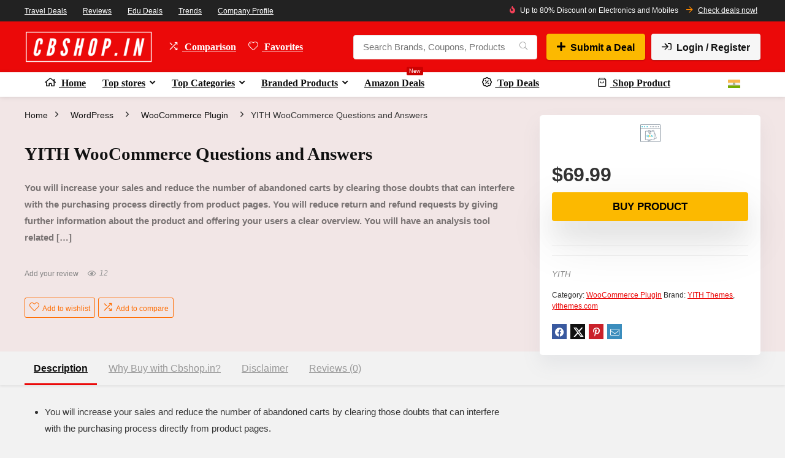

--- FILE ---
content_type: text/html; charset=UTF-8
request_url: https://cbshop.in/product/yith-woocommerce-questions-and-answers/
body_size: 88767
content:
<!DOCTYPE html>


<!--[if (gt IE 9)|!(IE)] lang="en-US" prefix="og: https://ogp.me/ns#"><![endif]-->
<html lang="en-US" prefix="og: https://ogp.me/ns#">
<head><meta charset="UTF-8" /><script>if(navigator.userAgent.match(/MSIE|Internet Explorer/i)||navigator.userAgent.match(/Trident\/7\..*?rv:11/i)){var href=document.location.href;if(!href.match(/[?&]nowprocket/)){if(href.indexOf("?")==-1){if(href.indexOf("#")==-1){document.location.href=href+"?nowprocket=1"}else{document.location.href=href.replace("#","?nowprocket=1#")}}else{if(href.indexOf("#")==-1){document.location.href=href+"&nowprocket=1"}else{document.location.href=href.replace("#","&nowprocket=1#")}}}}</script><script>(()=>{class RocketLazyLoadScripts{constructor(){this.v="2.0.4",this.userEvents=["keydown","keyup","mousedown","mouseup","mousemove","mouseover","mouseout","touchmove","touchstart","touchend","touchcancel","wheel","click","dblclick","input"],this.attributeEvents=["onblur","onclick","oncontextmenu","ondblclick","onfocus","onmousedown","onmouseenter","onmouseleave","onmousemove","onmouseout","onmouseover","onmouseup","onmousewheel","onscroll","onsubmit"]}async t(){this.i(),this.o(),/iP(ad|hone)/.test(navigator.userAgent)&&this.h(),this.u(),this.l(this),this.m(),this.k(this),this.p(this),this._(),await Promise.all([this.R(),this.L()]),this.lastBreath=Date.now(),this.S(this),this.P(),this.D(),this.O(),this.M(),await this.C(this.delayedScripts.normal),await this.C(this.delayedScripts.defer),await this.C(this.delayedScripts.async),await this.T(),await this.F(),await this.j(),await this.A(),window.dispatchEvent(new Event("rocket-allScriptsLoaded")),this.everythingLoaded=!0,this.lastTouchEnd&&await new Promise(t=>setTimeout(t,500-Date.now()+this.lastTouchEnd)),this.I(),this.H(),this.U(),this.W()}i(){this.CSPIssue=sessionStorage.getItem("rocketCSPIssue"),document.addEventListener("securitypolicyviolation",t=>{this.CSPIssue||"script-src-elem"!==t.violatedDirective||"data"!==t.blockedURI||(this.CSPIssue=!0,sessionStorage.setItem("rocketCSPIssue",!0))},{isRocket:!0})}o(){window.addEventListener("pageshow",t=>{this.persisted=t.persisted,this.realWindowLoadedFired=!0},{isRocket:!0}),window.addEventListener("pagehide",()=>{this.onFirstUserAction=null},{isRocket:!0})}h(){let t;function e(e){t=e}window.addEventListener("touchstart",e,{isRocket:!0}),window.addEventListener("touchend",function i(o){o.changedTouches[0]&&t.changedTouches[0]&&Math.abs(o.changedTouches[0].pageX-t.changedTouches[0].pageX)<10&&Math.abs(o.changedTouches[0].pageY-t.changedTouches[0].pageY)<10&&o.timeStamp-t.timeStamp<200&&(window.removeEventListener("touchstart",e,{isRocket:!0}),window.removeEventListener("touchend",i,{isRocket:!0}),"INPUT"===o.target.tagName&&"text"===o.target.type||(o.target.dispatchEvent(new TouchEvent("touchend",{target:o.target,bubbles:!0})),o.target.dispatchEvent(new MouseEvent("mouseover",{target:o.target,bubbles:!0})),o.target.dispatchEvent(new PointerEvent("click",{target:o.target,bubbles:!0,cancelable:!0,detail:1,clientX:o.changedTouches[0].clientX,clientY:o.changedTouches[0].clientY})),event.preventDefault()))},{isRocket:!0})}q(t){this.userActionTriggered||("mousemove"!==t.type||this.firstMousemoveIgnored?"keyup"===t.type||"mouseover"===t.type||"mouseout"===t.type||(this.userActionTriggered=!0,this.onFirstUserAction&&this.onFirstUserAction()):this.firstMousemoveIgnored=!0),"click"===t.type&&t.preventDefault(),t.stopPropagation(),t.stopImmediatePropagation(),"touchstart"===this.lastEvent&&"touchend"===t.type&&(this.lastTouchEnd=Date.now()),"click"===t.type&&(this.lastTouchEnd=0),this.lastEvent=t.type,t.composedPath&&t.composedPath()[0].getRootNode()instanceof ShadowRoot&&(t.rocketTarget=t.composedPath()[0]),this.savedUserEvents.push(t)}u(){this.savedUserEvents=[],this.userEventHandler=this.q.bind(this),this.userEvents.forEach(t=>window.addEventListener(t,this.userEventHandler,{passive:!1,isRocket:!0})),document.addEventListener("visibilitychange",this.userEventHandler,{isRocket:!0})}U(){this.userEvents.forEach(t=>window.removeEventListener(t,this.userEventHandler,{passive:!1,isRocket:!0})),document.removeEventListener("visibilitychange",this.userEventHandler,{isRocket:!0}),this.savedUserEvents.forEach(t=>{(t.rocketTarget||t.target).dispatchEvent(new window[t.constructor.name](t.type,t))})}m(){const t="return false",e=Array.from(this.attributeEvents,t=>"data-rocket-"+t),i="["+this.attributeEvents.join("],[")+"]",o="[data-rocket-"+this.attributeEvents.join("],[data-rocket-")+"]",s=(e,i,o)=>{o&&o!==t&&(e.setAttribute("data-rocket-"+i,o),e["rocket"+i]=new Function("event",o),e.setAttribute(i,t))};new MutationObserver(t=>{for(const n of t)"attributes"===n.type&&(n.attributeName.startsWith("data-rocket-")||this.everythingLoaded?n.attributeName.startsWith("data-rocket-")&&this.everythingLoaded&&this.N(n.target,n.attributeName.substring(12)):s(n.target,n.attributeName,n.target.getAttribute(n.attributeName))),"childList"===n.type&&n.addedNodes.forEach(t=>{if(t.nodeType===Node.ELEMENT_NODE)if(this.everythingLoaded)for(const i of[t,...t.querySelectorAll(o)])for(const t of i.getAttributeNames())e.includes(t)&&this.N(i,t.substring(12));else for(const e of[t,...t.querySelectorAll(i)])for(const t of e.getAttributeNames())this.attributeEvents.includes(t)&&s(e,t,e.getAttribute(t))})}).observe(document,{subtree:!0,childList:!0,attributeFilter:[...this.attributeEvents,...e]})}I(){this.attributeEvents.forEach(t=>{document.querySelectorAll("[data-rocket-"+t+"]").forEach(e=>{this.N(e,t)})})}N(t,e){const i=t.getAttribute("data-rocket-"+e);i&&(t.setAttribute(e,i),t.removeAttribute("data-rocket-"+e))}k(t){Object.defineProperty(HTMLElement.prototype,"onclick",{get(){return this.rocketonclick||null},set(e){this.rocketonclick=e,this.setAttribute(t.everythingLoaded?"onclick":"data-rocket-onclick","this.rocketonclick(event)")}})}S(t){function e(e,i){let o=e[i];e[i]=null,Object.defineProperty(e,i,{get:()=>o,set(s){t.everythingLoaded?o=s:e["rocket"+i]=o=s}})}e(document,"onreadystatechange"),e(window,"onload"),e(window,"onpageshow");try{Object.defineProperty(document,"readyState",{get:()=>t.rocketReadyState,set(e){t.rocketReadyState=e},configurable:!0}),document.readyState="loading"}catch(t){console.log("WPRocket DJE readyState conflict, bypassing")}}l(t){this.originalAddEventListener=EventTarget.prototype.addEventListener,this.originalRemoveEventListener=EventTarget.prototype.removeEventListener,this.savedEventListeners=[],EventTarget.prototype.addEventListener=function(e,i,o){o&&o.isRocket||!t.B(e,this)&&!t.userEvents.includes(e)||t.B(e,this)&&!t.userActionTriggered||e.startsWith("rocket-")||t.everythingLoaded?t.originalAddEventListener.call(this,e,i,o):(t.savedEventListeners.push({target:this,remove:!1,type:e,func:i,options:o}),"mouseenter"!==e&&"mouseleave"!==e||t.originalAddEventListener.call(this,e,t.savedUserEvents.push,o))},EventTarget.prototype.removeEventListener=function(e,i,o){o&&o.isRocket||!t.B(e,this)&&!t.userEvents.includes(e)||t.B(e,this)&&!t.userActionTriggered||e.startsWith("rocket-")||t.everythingLoaded?t.originalRemoveEventListener.call(this,e,i,o):t.savedEventListeners.push({target:this,remove:!0,type:e,func:i,options:o})}}J(t,e){this.savedEventListeners=this.savedEventListeners.filter(i=>{let o=i.type,s=i.target||window;return e!==o||t!==s||(this.B(o,s)&&(i.type="rocket-"+o),this.$(i),!1)})}H(){EventTarget.prototype.addEventListener=this.originalAddEventListener,EventTarget.prototype.removeEventListener=this.originalRemoveEventListener,this.savedEventListeners.forEach(t=>this.$(t))}$(t){t.remove?this.originalRemoveEventListener.call(t.target,t.type,t.func,t.options):this.originalAddEventListener.call(t.target,t.type,t.func,t.options)}p(t){let e;function i(e){return t.everythingLoaded?e:e.split(" ").map(t=>"load"===t||t.startsWith("load.")?"rocket-jquery-load":t).join(" ")}function o(o){function s(e){const s=o.fn[e];o.fn[e]=o.fn.init.prototype[e]=function(){return this[0]===window&&t.userActionTriggered&&("string"==typeof arguments[0]||arguments[0]instanceof String?arguments[0]=i(arguments[0]):"object"==typeof arguments[0]&&Object.keys(arguments[0]).forEach(t=>{const e=arguments[0][t];delete arguments[0][t],arguments[0][i(t)]=e})),s.apply(this,arguments),this}}if(o&&o.fn&&!t.allJQueries.includes(o)){const e={DOMContentLoaded:[],"rocket-DOMContentLoaded":[]};for(const t in e)document.addEventListener(t,()=>{e[t].forEach(t=>t())},{isRocket:!0});o.fn.ready=o.fn.init.prototype.ready=function(i){function s(){parseInt(o.fn.jquery)>2?setTimeout(()=>i.bind(document)(o)):i.bind(document)(o)}return"function"==typeof i&&(t.realDomReadyFired?!t.userActionTriggered||t.fauxDomReadyFired?s():e["rocket-DOMContentLoaded"].push(s):e.DOMContentLoaded.push(s)),o([])},s("on"),s("one"),s("off"),t.allJQueries.push(o)}e=o}t.allJQueries=[],o(window.jQuery),Object.defineProperty(window,"jQuery",{get:()=>e,set(t){o(t)}})}P(){const t=new Map;document.write=document.writeln=function(e){const i=document.currentScript,o=document.createRange(),s=i.parentElement;let n=t.get(i);void 0===n&&(n=i.nextSibling,t.set(i,n));const c=document.createDocumentFragment();o.setStart(c,0),c.appendChild(o.createContextualFragment(e)),s.insertBefore(c,n)}}async R(){return new Promise(t=>{this.userActionTriggered?t():this.onFirstUserAction=t})}async L(){return new Promise(t=>{document.addEventListener("DOMContentLoaded",()=>{this.realDomReadyFired=!0,t()},{isRocket:!0})})}async j(){return this.realWindowLoadedFired?Promise.resolve():new Promise(t=>{window.addEventListener("load",t,{isRocket:!0})})}M(){this.pendingScripts=[];this.scriptsMutationObserver=new MutationObserver(t=>{for(const e of t)e.addedNodes.forEach(t=>{"SCRIPT"!==t.tagName||t.noModule||t.isWPRocket||this.pendingScripts.push({script:t,promise:new Promise(e=>{const i=()=>{const i=this.pendingScripts.findIndex(e=>e.script===t);i>=0&&this.pendingScripts.splice(i,1),e()};t.addEventListener("load",i,{isRocket:!0}),t.addEventListener("error",i,{isRocket:!0}),setTimeout(i,1e3)})})})}),this.scriptsMutationObserver.observe(document,{childList:!0,subtree:!0})}async F(){await this.X(),this.pendingScripts.length?(await this.pendingScripts[0].promise,await this.F()):this.scriptsMutationObserver.disconnect()}D(){this.delayedScripts={normal:[],async:[],defer:[]},document.querySelectorAll("script[type$=rocketlazyloadscript]").forEach(t=>{t.hasAttribute("data-rocket-src")?t.hasAttribute("async")&&!1!==t.async?this.delayedScripts.async.push(t):t.hasAttribute("defer")&&!1!==t.defer||"module"===t.getAttribute("data-rocket-type")?this.delayedScripts.defer.push(t):this.delayedScripts.normal.push(t):this.delayedScripts.normal.push(t)})}async _(){await this.L();let t=[];document.querySelectorAll("script[type$=rocketlazyloadscript][data-rocket-src]").forEach(e=>{let i=e.getAttribute("data-rocket-src");if(i&&!i.startsWith("data:")){i.startsWith("//")&&(i=location.protocol+i);try{const o=new URL(i).origin;o!==location.origin&&t.push({src:o,crossOrigin:e.crossOrigin||"module"===e.getAttribute("data-rocket-type")})}catch(t){}}}),t=[...new Map(t.map(t=>[JSON.stringify(t),t])).values()],this.Y(t,"preconnect")}async G(t){if(await this.K(),!0!==t.noModule||!("noModule"in HTMLScriptElement.prototype))return new Promise(e=>{let i;function o(){(i||t).setAttribute("data-rocket-status","executed"),e()}try{if(navigator.userAgent.includes("Firefox/")||""===navigator.vendor||this.CSPIssue)i=document.createElement("script"),[...t.attributes].forEach(t=>{let e=t.nodeName;"type"!==e&&("data-rocket-type"===e&&(e="type"),"data-rocket-src"===e&&(e="src"),i.setAttribute(e,t.nodeValue))}),t.text&&(i.text=t.text),t.nonce&&(i.nonce=t.nonce),i.hasAttribute("src")?(i.addEventListener("load",o,{isRocket:!0}),i.addEventListener("error",()=>{i.setAttribute("data-rocket-status","failed-network"),e()},{isRocket:!0}),setTimeout(()=>{i.isConnected||e()},1)):(i.text=t.text,o()),i.isWPRocket=!0,t.parentNode.replaceChild(i,t);else{const i=t.getAttribute("data-rocket-type"),s=t.getAttribute("data-rocket-src");i?(t.type=i,t.removeAttribute("data-rocket-type")):t.removeAttribute("type"),t.addEventListener("load",o,{isRocket:!0}),t.addEventListener("error",i=>{this.CSPIssue&&i.target.src.startsWith("data:")?(console.log("WPRocket: CSP fallback activated"),t.removeAttribute("src"),this.G(t).then(e)):(t.setAttribute("data-rocket-status","failed-network"),e())},{isRocket:!0}),s?(t.fetchPriority="high",t.removeAttribute("data-rocket-src"),t.src=s):t.src="data:text/javascript;base64,"+window.btoa(unescape(encodeURIComponent(t.text)))}}catch(i){t.setAttribute("data-rocket-status","failed-transform"),e()}});t.setAttribute("data-rocket-status","skipped")}async C(t){const e=t.shift();return e?(e.isConnected&&await this.G(e),this.C(t)):Promise.resolve()}O(){this.Y([...this.delayedScripts.normal,...this.delayedScripts.defer,...this.delayedScripts.async],"preload")}Y(t,e){this.trash=this.trash||[];let i=!0;var o=document.createDocumentFragment();t.forEach(t=>{const s=t.getAttribute&&t.getAttribute("data-rocket-src")||t.src;if(s&&!s.startsWith("data:")){const n=document.createElement("link");n.href=s,n.rel=e,"preconnect"!==e&&(n.as="script",n.fetchPriority=i?"high":"low"),t.getAttribute&&"module"===t.getAttribute("data-rocket-type")&&(n.crossOrigin=!0),t.crossOrigin&&(n.crossOrigin=t.crossOrigin),t.integrity&&(n.integrity=t.integrity),t.nonce&&(n.nonce=t.nonce),o.appendChild(n),this.trash.push(n),i=!1}}),document.head.appendChild(o)}W(){this.trash.forEach(t=>t.remove())}async T(){try{document.readyState="interactive"}catch(t){}this.fauxDomReadyFired=!0;try{await this.K(),this.J(document,"readystatechange"),document.dispatchEvent(new Event("rocket-readystatechange")),await this.K(),document.rocketonreadystatechange&&document.rocketonreadystatechange(),await this.K(),this.J(document,"DOMContentLoaded"),document.dispatchEvent(new Event("rocket-DOMContentLoaded")),await this.K(),this.J(window,"DOMContentLoaded"),window.dispatchEvent(new Event("rocket-DOMContentLoaded"))}catch(t){console.error(t)}}async A(){try{document.readyState="complete"}catch(t){}try{await this.K(),this.J(document,"readystatechange"),document.dispatchEvent(new Event("rocket-readystatechange")),await this.K(),document.rocketonreadystatechange&&document.rocketonreadystatechange(),await this.K(),this.J(window,"load"),window.dispatchEvent(new Event("rocket-load")),await this.K(),window.rocketonload&&window.rocketonload(),await this.K(),this.allJQueries.forEach(t=>t(window).trigger("rocket-jquery-load")),await this.K(),this.J(window,"pageshow");const t=new Event("rocket-pageshow");t.persisted=this.persisted,window.dispatchEvent(t),await this.K(),window.rocketonpageshow&&window.rocketonpageshow({persisted:this.persisted})}catch(t){console.error(t)}}async K(){Date.now()-this.lastBreath>45&&(await this.X(),this.lastBreath=Date.now())}async X(){return document.hidden?new Promise(t=>setTimeout(t)):new Promise(t=>requestAnimationFrame(t))}B(t,e){return e===document&&"readystatechange"===t||(e===document&&"DOMContentLoaded"===t||(e===window&&"DOMContentLoaded"===t||(e===window&&"load"===t||e===window&&"pageshow"===t)))}static run(){(new RocketLazyLoadScripts).t()}}RocketLazyLoadScripts.run()})();</script>	

<meta name="viewport" content="width=device-width, initial-scale=1.0" />

<link rel="profile" href="http://gmpg.org/xfn/11" />
<link rel="pingback" href="https://cbshop.in/xmlrpc.php" />
<link rel="preload" as="image" href="/wp-content/uploads/2025/05/cbshop.in-logo-main.svg" type="image/svg+xml" fetchpriority="high">
<link rel="preload" as="image" href="/wp-content/uploads/2025/05/cbshop.in-logo-160-50.svg" type="image/svg+xml" fetchpriority="high">
<link rel="preload" href="https://cbshop.in/wp-content/themes/rehub-blankchild/fontawesome/webfonts/fa-solid-900.woff2" as="font" type="font/woff2" crossorigin="anonymous">
<link rel="preload" href="https://cbshop.in/wp-content/themes/rehub-blankchild/fontawesome/webfonts/fa-brands-400.woff2" as="font" type="font/woff2" crossorigin="anonymous">
<meta name='impact-site-verification' value='782625037'>

<link rel="manifest" href="/superpwa-manifest.json">
<link rel="prefetch" href="/superpwa-manifest.json">
<meta name="theme-color" content="#D5E0EB">



<title>YITH WooCommerce Questions And Answers | Cbshop.in</title>
<link data-rocket-prefetch href="https://cdnapp.websitepolicies.net" rel="dns-prefetch">
<link data-rocket-prefetch href="https://cdn.onesignal.com" rel="dns-prefetch">
<style id="wpr-usedcss">:root{--cc-font-family:-apple-system,BlinkMacSystemFont,"Segoe UI",Roboto,Helvetica,Arial,sans-serif,"Apple Color Emoji","Segoe UI Emoji","Segoe UI Symbol";--cc-modal-border-radius:.5rem;--cc-btn-border-radius:.4rem;--cc-modal-transition-duration:.25s;--cc-link-color:var(--cc-btn-primary-bg);--cc-modal-margin:1rem;--cc-z-index:2147483647;--cc-bg:#fff;--cc-primary-color:#2c2f31;--cc-secondary-color:#5e6266;--cc-btn-primary-bg:#30363c;--cc-btn-primary-color:#fff;--cc-btn-primary-border-color:var(--cc-btn-primary-bg);--cc-btn-primary-hover-bg:#000;--cc-btn-primary-hover-color:#fff;--cc-btn-primary-hover-border-color:var(--cc-btn-primary-hover-bg);--cc-btn-secondary-bg:#eaeff2;--cc-btn-secondary-color:var(--cc-primary-color);--cc-btn-secondary-border-color:var(--cc-btn-secondary-bg);--cc-btn-secondary-hover-bg:#d4dae0;--cc-btn-secondary-hover-color:#000;--cc-btn-secondary-hover-border-color:#d4dae0;--cc-separator-border-color:#f0f4f7;--cc-toggle-on-bg:var(--cc-btn-primary-bg);--cc-toggle-off-bg:#667481;--cc-toggle-on-knob-bg:#fff;--cc-toggle-off-knob-bg:var(--cc-toggle-on-knob-bg);--cc-toggle-enabled-icon-color:var(--cc-bg);--cc-toggle-disabled-icon-color:var(--cc-bg);--cc-toggle-readonly-bg:#d5dee2;--cc-toggle-readonly-knob-bg:#fff;--cc-toggle-readonly-knob-icon-color:var(--cc-toggle-readonly-bg);--cc-section-category-border:var(--cc-cookie-category-block-bg);--cc-cookie-category-block-bg:#f0f4f7;--cc-cookie-category-block-border:#f0f4f7;--cc-cookie-category-block-hover-bg:#e9eff4;--cc-cookie-category-block-hover-border:#e9eff4;--cc-cookie-category-expanded-block-bg:transparent;--cc-cookie-category-expanded-block-hover-bg:#dee4e9;--cc-overlay-bg:rgba(0, 0, 0, .65);--cc-webkit-scrollbar-bg:var(--cc-section-category-border);--cc-webkit-scrollbar-hover-bg:var(--cc-btn-primary-hover-bg);--cc-footer-bg:var(--cc-btn-secondary-bg);--cc-footer-color:var(--cc-secondary-color);--cc-footer-border-color:#e4eaed;--cc-pm-toggle-border-radius:4em}:root{--cc-primary-color:#0A4064;--cc-secondary-color:#5e6266;--cc-bg:#ffffff;--cc-footer-bg:#ffffff;--cc-footer-border-color:#f0f4f7;--cc-separator-border-color:#f0f4f7;--cc-btn-primary-bg:#0D3A68;--cc-btn-primary-hover-bg:#07213b;--cc-btn-primary-border-color:#0D3A68;--cc-btn-primary-hover-border-color:#07213b;--cc-btn-primary-color:#ffffff;--cc-btn-primary-hover-color:#ffffff;--cc-btn-secondary-bg:#114360;--cc-btn-secondary-hover-bg:#092535;--cc-btn-secondary-border-color:#eaeff2;--cc-btn-secondary-hover-border-color:#d4dae0;--cc-btn-secondary-color:#FFFFFF;--cc-btn-secondary-hover-color:#FFFFFF;--cc-cookie-category-block-bg:#f0f4f7;--cc-cookie-category-block-border:#f0f4f7;--cc-cookie-category-block-hover-bg:#e9eff4;--cc-cookie-category-block-hover-border:#e9eff4}#wpcc-floating-icon{all:initial;background-color:#2b2b2b;color:#fff;position:fixed;bottom:20px;left:20px;right:auto;width:26px;height:26px;padding:10px;border-radius:50%;text-align:center;cursor:pointer;z-index:9999;opacity:0;visibility:hidden}#wpcc-floating-icon:hover{background-color:#121212;color:#fff}#wpcc-floating-icon.show{opacity:1;visibility:visible}#wpcc-floating-icon.right{left:auto;right:20px}#wpcc-floating-icon:hover{transform:scale(1.1)}img:is([sizes=auto i],[sizes^="auto," i]){contain-intrinsic-size:3000px 1500px}nav.top_menu ul li.rh-subitem-menus>ul>li{width:190px!important;min-width:190px!important}nav.top_menu ul.sub-menu>li>a{font-size:13px}nav.top_menu ul li.rh-subitem-menus ul.sub-menu>li>a{line-height:10px}.rh-cartbox{padding:15px;box-shadow:rgba(100,100,111,.2) 0 7px 29px 0}.rh-cartbox .wpsm-button.rehub_main_btn{width:80%}li{display:list-item}@media screen and (max-width:480px){.footer-bottom .footer_widget{line-height:25px;text-align:left}.breadcrumb{margin:10px 0 20px}}.breadcrumb a{color:#666}.post ol,.post ul{margin-left:18px}@media (max-width:767px){.footer-bottom .col_wrap_three .col_item{width:47%!important}.footer-bottom .col_wrap_three .col_item:nth-child(3n+1){width:100%!important}.footer_most_bottom .disablefloatmobile.floatright{margin-top:15px}.footer-bottom .wpsm-one-half{margin-top:25px}}.widget_recent_entries li{font-size:13px;line-height:20px}.re-favorites-posts a{color:#333}.toggle-text{display:inline-block;margin-left:6px;font-size:14px}.toggle-link{display:flex;align-items:center}@media (min-width:768px){.toggle-text{display:none}}@media (max-width:479px){a.logo_image_insticky img,a.logo_image_mobile img{max-width:140px}}#aas-toast{position:fixed;bottom:25px;right:25px;padding:14px 18px;background:#323232;color:#fff;border-radius:6px;font-size:14px;opacity:0;visibility:hidden;z-index:999999;transition:all .4s ease;box-shadow:0 4px 14px rgba(0,0,0,.3)}#aas-toast.show{opacity:1;visibility:visible;transform:translateY(-10px)}.woocommerce img.pswp__img,.woocommerce-page img.pswp__img{max-width:none}button.pswp__button{box-shadow:none!important;background-image:var(--wpr-bg-1effffc7-6722-4fdb-a406-e3b197fb8738)!important}button.pswp__button--arrow--left,button.pswp__button--arrow--left:hover,button.pswp__button--arrow--right,button.pswp__button--arrow--right:hover{background-image:none!important}.pswp{display:none;position:absolute;width:100%;height:100%;left:0;top:0;overflow:hidden;-ms-touch-action:none;touch-action:none;z-index:1500;-webkit-text-size-adjust:100%;-webkit-backface-visibility:hidden;outline:0}.pswp *{-webkit-box-sizing:border-box;box-sizing:border-box}.pswp img{max-width:none}.pswp--animate_opacity{opacity:.001;will-change:opacity;-webkit-transition:opacity 333ms cubic-bezier(.4,0,.22,1);transition:opacity 333ms cubic-bezier(.4,0,.22,1)}.pswp--open{display:block}.pswp--zoom-allowed .pswp__img{cursor:-webkit-zoom-in;cursor:-moz-zoom-in;cursor:zoom-in}.pswp--zoomed-in .pswp__img{cursor:-webkit-grab;cursor:-moz-grab;cursor:grab}.pswp--dragging .pswp__img{cursor:-webkit-grabbing;cursor:-moz-grabbing;cursor:grabbing}.pswp__bg{position:absolute;left:0;top:0;width:100%;height:100%;background:#000;opacity:0;-webkit-transform:translateZ(0);transform:translateZ(0);-webkit-backface-visibility:hidden;will-change:opacity}.pswp__scroll-wrap{position:absolute;left:0;top:0;width:100%;height:100%;overflow:hidden}.pswp__container,.pswp__zoom-wrap{-ms-touch-action:none;touch-action:none;position:absolute;left:0;right:0;top:0;bottom:0}.pswp__container,.pswp__img{-webkit-user-select:none;-moz-user-select:none;-ms-user-select:none;user-select:none;-webkit-tap-highlight-color:transparent;-webkit-touch-callout:none}.pswp__zoom-wrap{position:absolute;width:100%;-webkit-transform-origin:left top;-ms-transform-origin:left top;transform-origin:left top;-webkit-transition:-webkit-transform 333ms cubic-bezier(.4,0,.22,1);transition:transform 333ms cubic-bezier(.4,0,.22,1)}.pswp__bg{will-change:opacity;-webkit-transition:opacity 333ms cubic-bezier(.4,0,.22,1);transition:opacity 333ms cubic-bezier(.4,0,.22,1)}.pswp--animated-in .pswp__bg,.pswp--animated-in .pswp__zoom-wrap{-webkit-transition:none;transition:none}.pswp__container,.pswp__zoom-wrap{-webkit-backface-visibility:hidden}.pswp__item{position:absolute;left:0;right:0;top:0;bottom:0;overflow:hidden}.pswp__img{position:absolute;width:auto;height:auto;top:0;left:0}.pswp__img--placeholder{-webkit-backface-visibility:hidden}.pswp__img--placeholder--blank{background:#222}.pswp--ie .pswp__img{width:100%!important;height:auto!important;left:0;top:0}.pswp__error-msg{position:absolute;left:0;top:50%;width:100%;text-align:center;font-size:14px;line-height:16px;margin-top:-8px;color:#ccc}.pswp__error-msg a{color:#ccc;text-decoration:underline}.pswp__button{width:44px;height:44px;position:relative;background:0 0;cursor:pointer;overflow:visible;-webkit-appearance:none;display:block;border:0;padding:0;margin:0;float:left;opacity:.75;-webkit-transition:opacity .2s;transition:opacity .2s;-webkit-box-shadow:none;box-shadow:none}.pswp__button:focus,.pswp__button:hover{opacity:1}.pswp__button:active{outline:0;opacity:.9}.pswp__button::-moz-focus-inner{padding:0;border:0}.pswp__ui--over-close .pswp__button--close{opacity:1}.pswp__button,.pswp__button--arrow--left:before,.pswp__button--arrow--right:before{background:var(--wpr-bg-e9901420-225b-470f-bac6-2a74decde04c) no-repeat;background-size:264px 88px;width:44px;height:44px}@media (-webkit-min-device-pixel-ratio:1.1),(-webkit-min-device-pixel-ratio:1.09375),(min-resolution:105dpi),(min-resolution:1.1dppx){.pswp--svg .pswp__button,.pswp--svg .pswp__button--arrow--left:before,.pswp--svg .pswp__button--arrow--right:before{background-image:var(--wpr-bg-fdb5f7f4-02ee-4213-b5f1-f113edb5e27c)}.pswp--svg .pswp__button--arrow--left,.pswp--svg .pswp__button--arrow--right{background:0 0}}.pswp__button--close{background-position:0 -44px}.pswp__button--share{background-position:-44px -44px}.pswp__button--fs{display:none}.pswp--supports-fs .pswp__button--fs{display:block}.pswp--fs .pswp__button--fs{background-position:-44px 0}.pswp__button--zoom{display:none;background-position:-88px 0}.pswp--zoom-allowed .pswp__button--zoom{display:block}.pswp--zoomed-in .pswp__button--zoom{background-position:-132px 0}.pswp--touch .pswp__button--arrow--left,.pswp--touch .pswp__button--arrow--right{visibility:hidden}.pswp__button--arrow--left,.pswp__button--arrow--right{background:0 0;top:50%;margin-top:-50px;width:70px;height:100px;position:absolute}.pswp__button--arrow--left{left:0}.pswp__button--arrow--right{right:0}.pswp__button--arrow--left:before,.pswp__button--arrow--right:before{content:'';top:35px;background-color:rgba(0,0,0,.3);height:30px;width:32px;position:absolute}.pswp__button--arrow--left:before{left:6px;background-position:-138px -44px}.pswp__button--arrow--right:before{right:6px;background-position:-94px -44px}.pswp__counter,.pswp__share-modal{-webkit-user-select:none;-moz-user-select:none;-ms-user-select:none;user-select:none}.pswp__share-modal{display:block;background:rgba(0,0,0,.5);width:100%;height:100%;top:0;left:0;padding:10px;position:absolute;z-index:1600;opacity:0;-webkit-transition:opacity .25s ease-out;transition:opacity .25s ease-out;-webkit-backface-visibility:hidden;will-change:opacity}.pswp__share-modal--hidden{display:none}.pswp__share-tooltip{z-index:1620;position:absolute;background:#fff;top:56px;border-radius:2px;display:block;width:auto;right:44px;-webkit-box-shadow:0 2px 5px rgba(0,0,0,.25);box-shadow:0 2px 5px rgba(0,0,0,.25);-webkit-transform:translateY(6px);-ms-transform:translateY(6px);transform:translateY(6px);-webkit-transition:-webkit-transform .25s;transition:transform .25s;-webkit-backface-visibility:hidden;will-change:transform}.pswp__share-tooltip a{display:block;padding:8px 12px;color:#000;text-decoration:none;font-size:14px;line-height:18px}.pswp__share-tooltip a:hover{text-decoration:none;color:#000}.pswp__share-tooltip a:first-child{border-radius:2px 2px 0 0}.pswp__share-tooltip a:last-child{border-radius:0 0 2px 2px}.pswp__share-modal--fade-in{opacity:1}.pswp__share-modal--fade-in .pswp__share-tooltip{-webkit-transform:translateY(0);-ms-transform:translateY(0);transform:translateY(0)}.pswp--touch .pswp__share-tooltip a{padding:16px 12px}.pswp__counter{position:relative;left:0;top:0;height:44px;font-size:13px;line-height:44px;color:#fff;opacity:.75;padding:0 10px;margin-inline-end:auto}.pswp__caption{position:absolute;left:0;bottom:0;width:100%;min-height:44px}.pswp__caption small{font-size:11px;color:#bbb}.pswp__caption__center{text-align:left;max-width:420px;margin:0 auto;font-size:13px;padding:10px;line-height:20px;color:#ccc}.pswp__caption--empty{display:none}.pswp__caption--fake{visibility:hidden}.pswp__preloader{width:44px;height:44px;position:absolute;top:0;left:50%;margin-left:-22px;opacity:0;-webkit-transition:opacity .25s ease-out;transition:opacity .25s ease-out;will-change:opacity;direction:ltr}.pswp__preloader__icn{width:20px;height:20px;margin:12px}.pswp__preloader--active{opacity:1}.pswp__preloader--active .pswp__preloader__icn{background:var(--wpr-bg-05794c21-4a76-4c20-a6fd-07ccfff5366e) no-repeat}.pswp--css_animation .pswp__preloader--active{opacity:1}.pswp--css_animation .pswp__preloader--active .pswp__preloader__icn{-webkit-animation:.5s linear infinite clockwise;animation:.5s linear infinite clockwise}.pswp--css_animation .pswp__preloader--active .pswp__preloader__donut{-webkit-animation:1s cubic-bezier(.4,0,.22,1) infinite donut-rotate;animation:1s cubic-bezier(.4,0,.22,1) infinite donut-rotate}.pswp--css_animation .pswp__preloader__icn{background:0 0;opacity:.75;width:14px;height:14px;position:absolute;left:15px;top:15px;margin:0}.pswp--css_animation .pswp__preloader__cut{position:relative;width:7px;height:14px;overflow:hidden}.pswp--css_animation .pswp__preloader__donut{-webkit-box-sizing:border-box;box-sizing:border-box;width:14px;height:14px;border:2px solid #fff;border-radius:50%;border-left-color:transparent;border-bottom-color:transparent;position:absolute;top:0;left:0;background:0 0;margin:0}@media screen and (max-width:1024px){.pswp__preloader{position:relative;left:auto;top:auto;margin:0;float:right}}@-webkit-keyframes clockwise{0%{-webkit-transform:rotate(0);transform:rotate(0)}100%{-webkit-transform:rotate(360deg);transform:rotate(360deg)}}@keyframes clockwise{0%{-webkit-transform:rotate(0);transform:rotate(0)}100%{-webkit-transform:rotate(360deg);transform:rotate(360deg)}}@-webkit-keyframes donut-rotate{0%{-webkit-transform:rotate(0);transform:rotate(0)}50%{-webkit-transform:rotate(-140deg);transform:rotate(-140deg)}100%{-webkit-transform:rotate(0);transform:rotate(0)}}@keyframes donut-rotate{0%{-webkit-transform:rotate(0);transform:rotate(0)}50%{-webkit-transform:rotate(-140deg);transform:rotate(-140deg)}100%{-webkit-transform:rotate(0);transform:rotate(0)}}.pswp__ui{-webkit-font-smoothing:auto;visibility:visible;opacity:1;z-index:1550}.pswp__top-bar{position:absolute;left:0;top:0;height:44px;width:100%;display:flex;justify-content:flex-end}.pswp--has_mouse .pswp__button--arrow--left,.pswp--has_mouse .pswp__button--arrow--right,.pswp__caption,.pswp__top-bar{-webkit-backface-visibility:hidden;will-change:opacity;-webkit-transition:opacity 333ms cubic-bezier(.4,0,.22,1);transition:opacity 333ms cubic-bezier(.4,0,.22,1)}.pswp--has_mouse .pswp__button--arrow--left,.pswp--has_mouse .pswp__button--arrow--right{visibility:visible}.pswp__caption,.pswp__top-bar{background-color:rgba(0,0,0,.5)}.pswp__ui--fit .pswp__caption,.pswp__ui--fit .pswp__top-bar{background-color:rgba(0,0,0,.3)}.pswp__ui--idle .pswp__top-bar{opacity:0}.pswp__ui--idle .pswp__button--arrow--left,.pswp__ui--idle .pswp__button--arrow--right{opacity:0}.pswp__ui--hidden .pswp__button--arrow--left,.pswp__ui--hidden .pswp__button--arrow--right,.pswp__ui--hidden .pswp__caption,.pswp__ui--hidden .pswp__top-bar{opacity:.001}.pswp__ui--one-slide .pswp__button--arrow--left,.pswp__ui--one-slide .pswp__button--arrow--right,.pswp__ui--one-slide .pswp__counter{display:none}.pswp__element--disabled{display:none!important}.pswp--minimal--dark .pswp__top-bar{background:0 0}a,address,body,caption,center,code,dd,div,fieldset,figure,footer,form,h1,h2,h3,h4,h5,header,html,i,iframe,img,label,legend,li,menu,nav,object,ol,p,s,small,span,table,tbody,td,th,thead,time,tr,ul,video{margin:0;padding:0;border:0;font-size:100%;font:inherit;vertical-align:baseline}figure,footer,header,menu,nav{display:block}table{border-collapse:collapse;width:100%}td,th,tr{padding:6px 12px}*{box-sizing:border-box}ul{list-style:none}body{background-color:#fff;color:#000;font-size:15px;font-family:Roboto,"Helvetica Neue",-apple-system,system-ui,BlinkMacSystemFont,"Segoe UI",Oxygen-Sans,sans-serif}:root :where(a:where(:not(.wp-element-button))){text-decoration:none!important}a:focus,button{outline:0}a:active,a:hover{color:#000}h1 a,h2 a,h3 a,h4 a,h5 a{color:#111;text-decoration:none}h1,h2,h3,h4,h5{font-weight:700;color:#111}h1{font-size:29px;line-height:34px;margin:10px 0 31px}h2{font-size:25px;line-height:30px;margin:10px 0 31px}h3{font-size:20px;line-height:28px;margin:10px 0 25px}h4{font-size:18px;line-height:24px;margin:10px 0 18px}h5{font-size:16px;line-height:20px;margin:10px 0 15px}.post p{margin:0 0 31px}.post{font-size:16px;line-height:28px;color:#333}img{max-width:100%;height:auto;vertical-align:top;border:0}.preloader-cell{display:table-cell;vertical-align:middle;font-size:60px}::selection{background:#999;color:#fff;text-shadow:none}.clearfix:after,.clearfix:before{content:"";display:table}.clearfix:after{clear:both}.clearbox{clear:both}.comment-reply-login:before,.header-top .top-nav>ul>li.menu-item-has-children>a:before,.heartplus.loading:before,.heartplus:before,.icon-search-onclick:before,.loading .re-icon-compare:before,.loading.table_view_charts:before,.printthecoupon:before,.pros_comment_item:before,.re-compare-icon-toggle:before,.re-user-popup-wrap .wpsm-button.loading:after,.re_loadingbefore:before,.rh-heading-icon:before,.rh-menu-label:after,.toggle-this-table:after,.user-ava-intop:after,nav.top_menu ul li.menu-item-has-children ul li.menu-item-has-children>a:before,nav.top_menu ul.menu:not(.off-canvas)>li.menu-item-has-children>a:before,span.postview_meta:before{font-family:rhicons}#main_header{z-index:998}.responsive_nav_wrap{display:none;position:relative;width:100%}header .logo-section{padding:15px 0;overflow:visible}header .logo{max-width:450px;float:left;margin-right:15px;line-height:0}.header_six_style .head_search{max-width:215px}.icon-search-onclick:before{content:"\f002"}button.act-rehub-login-popup i,button.icon-search-onclick i{font-size:20px!important}button.icon-search-onclick:before{display:none}form.search-form{padding:0;border:none;position:relative;width:auto;display:flex;margin:0;max-width:100%}form.search-form input[type=text]{border:1px solid #e1e1e1;height:38px;background-color:#fff;padding:2px 45px 2px 12px}form.search-form input[type=text]:focus{outline:0}.litesearchstyle form.search-form input[type=text]{height:34px;padding:2px 37px 2px 12px}form.search-form [type=submit]{border:none;cursor:pointer;padding:0 16px;line-height:38px;height:38px;vertical-align:middle;position:absolute;top:0;right:0}.litesearchstyle form.search-form [type=submit]{background:none!important;height:34px;color:#999!important;padding:0 12px;line-height:34px}.search-header-contents{width:100%;height:100%;position:fixed;left:0;top:0;right:0;bottom:0;opacity:0;visibility:hidden;z-index:9999999;transition:opacity .5s ease;text-align:center;margin:0 auto;background-color:rgba(0,0,0,.7)}.top-search-onclick-open .search-header-contents{visibility:visible;opacity:1;display:block}.top-search-onclick-open .search-header-contents .search-form{opacity:1;transform:translateY(-1px)}.search-header-contents .search-form{max-width:1000px;margin:0 auto;width:100%;transition:transform .6s ease,opacity .3s ease;transform:translateY(-100%);opacity:0}.search-header-contents form.search-form input[type=text]{width:100%;height:74px;border:none;line-height:74px;font-size:25px;padding:5px 37px 5px 25px!important}.search-header-contents form.search-form [type=submit]{line-height:74px;height:74px;background:#fff!important;color:#333!important;padding:0 25px;font-size:25px}.rh-outer-wrap{transition:transform .5s;transform-origin:center top}.rh-outer-wrap-move{transform:scale3d(.85,.85,1);overflow:hidden;height:100vh}.head_search .search-form,.head_search form.search-form input[type=text]{width:100%;clear:both}.main-nav{background:#fcfcfc}.main-nav:after{content:'';display:table;clear:both}nav.top_menu{position:relative}nav.top_menu>ul{display:flex;margin:0}nav.top_menu ul li{position:relative}nav.top_menu>ul>li.floatright{margin-left:auto}#slide-menu-mobile ul li.menu-item>a i,nav.top_menu ul li i{margin:0 5px 0 0}nav.top_menu>ul>li>a{font-weight:700;font-size:16px;line-height:19px;transition:all .3s cubic-bezier(.5, 0, .5, 1);position:relative;color:#111;padding:8px 13px 11px;display:inline-block}nav.top_menu ul.menu:not(.off-canvas)>li.menu-item-has-children>a:before{font-size:14px;content:'\f107';margin:0 0 0 7px;float:right}nav.top_menu ul li.menu-item-has-children{position:relative}nav.top_menu ul li.menu-item-has-children ul li.menu-item-has-children>a:before{color:#111;content:"\f105";cursor:pointer;float:right;padding-left:8px}.top-nav ul.sub-menu,nav.top_menu ul.sub-menu{transform:translateY(10px);opacity:0;visibility:hidden;transition:opacity .3s ease,transform .3s ease;background:#fff;position:absolute;z-index:9999999;width:250px;box-shadow:0 20px 40px -5px rgba(9,30,66,.18);backface-visibility:hidden;left:-999999px}nav.top_menu ul.sub-menu{padding:12px 0}nav.top_menu ul.sub-menu ul.sub-menu{top:0}nav.top_menu>ul>li>ul.sub-menu>li.hovered>ul.sub-menu{left:100%;opacity:1;visibility:visible;transform:translateY(0)}nav.top_menu ul.sub-menu>li>a{text-transform:none;font-size:15px;line-height:22px;color:#111!important;display:block;padding:10px 25px;font-weight:400}nav.top_menu ul.sub-menu>li:first-child>a{border-top-color:transparent}nav.top_menu>ul>li.hovered>.sub-menu{opacity:1;visibility:visible;transform:translateY(0);left:0;top:100%}.top-nav>ul>li>ul.sub-menu>li:first-child>a:after,nav.top_menu>ul>li>ul.sub-menu>li:first-child>a:after{position:absolute;content:"";width:0;height:0;border-style:solid;top:-5px;left:19px;border-width:0 6px 6px;border-color:transparent transparent #fff}nav.top_menu>ul:not(.off-canvas) li:not(.rh-megamenu) ul.sub-menu>li>a:hover{background:#f9f9f9}nav.top_menu>ul>li{border-right:1px solid rgba(0,0,0,.08)}nav.top_menu>ul>li:last-child{border-right:none!important;box-shadow:none}#slide-menu-mobile{display:none}#mobpanelimg{max-height:100px;max-width:150px;width:auto;height:auto}#slide-menu-mobile ul.off-canvas{position:fixed;width:270px;top:0;left:0;bottom:0;padding:0;overflow-x:hidden;overflow-y:auto;background-color:#fff;z-index:999999;transform:translate3d(-100%,0,1px);transition:transform .3s ease;backface-visibility:hidden}#slide-menu-mobile ul li.menu-item{border-bottom:1px solid #eee;position:static;margin:0;overflow:hidden;width:100%;float:none}#slide-menu-mobile ul li.menu-item>a{line-height:22px!important;float:left;padding:10px 15px;font-size:16px;text-transform:none;border-top:none;width:calc(100% - 50px);text-decoration:none;color:#111;font-weight:700}#slide-menu-mobile ul ul.sub-menu{transition:all .3s ease;opacity:1;visibility:visible;position:absolute;border:0;width:100%;min-height:100%;top:0;left:0;background-color:#fff;transform:translate3d(-100%,0,1px);backface-visibility:hidden}#slide-menu-mobile ul ul.sub-menu li a{border-bottom:none}#slide-menu-mobile ul ul.sub-menu.sub-menu-active{transform:translate3d(0,0,0);z-index:999}#slide-menu-mobile ul li.back-mb span{cursor:pointer;background-color:rgba(0,0,0,.02);padding:13px 15px;font-size:15px;text-decoration:none;display:block}#slide-menu-mobile ul.off-canvas-active{opacity:1;visibility:visible;transform:translate3d(0,0,0)}#slide-menu-mobile ul span.submenu-toggle{float:right;width:42px;height:42px;line-height:42px}#slide-menu-mobile ul span.submenu-toggle .rhicon{font-size:14px;line-height:42px}#slide-menu-mobile ul>li.close-menu{border:none!important}.rh-sslide-panel.active{visibility:visible;transition:visibility 0s 0s}.rh-sslide-panel{position:fixed;top:0;left:0;height:100%;width:100%;visibility:hidden;transition:visibility 0s .6s;z-index:999999}.rh-close-btn,.rh-close-btn i{width:40px;height:40px;font-size:20px;line-height:40px}#slide-menu-mobile .rh-menu-label{display:none}.offsetnav-overlay{position:fixed;top:0;left:0;right:0;height:120vh;background-color:rgba(0,0,0,.5);z-index:99999}.off-canvas-active>li{animation:.4s .6s backwards rhslideleft}.off-canvas-active>li:first-of-type{animation-delay:.7s}.off-canvas-active>li:nth-of-type(2){animation-delay:.2s}.off-canvas-active>li:nth-of-type(3){animation-delay:.3s}.off-canvas-active>li:nth-of-type(4){animation-delay:.4s}.off-canvas-active>li:nth-of-type(5){animation-delay:.5s}.rh-menu-label{z-index:1;position:absolute;top:-9px;right:15px;padding:2px 4px;color:#fff;font:9px/10px Arial;background:#c00;border-radius:2px}#main_header.dark_style{background-color:#141414}#main_header.dark_style #re_menu_near_logo li a,#main_header.dark_style .logo-section .user-ava-intop:after,.header_top_wrap.dark_style .user-ava-intop:after,.main-nav.dark_style .dl-menuwrapper button i,.main-nav.dark_style .user-ava-intop:after{color:#fff}.main-nav.dark_style .dl-menuwrapper button svg line{stroke:#fff}.main-nav.dark_style{max-height:70px;background:#353535}.main-nav.dark_style nav.top_menu ul li.menu-item-has-children ul li.menu-item-has-children a:after{color:#ccc}.main-nav.dark_style nav.top_menu>ul>li>a{color:#fbfbfb}.main-nav.dark_style nav.top_menu>ul>li{border-right:1px solid rgba(255,255,255,.15)}a.logo_image_insticky{display:none;text-decoration:none;margin:6px 0}a.logo_image_insticky img,a.logo_image_mobile img{max-height:50px;max-width:160px;vertical-align:middle;height:auto;width:auto}.is-sticky .logo_section_wrap{background:#fff}.is-sticky .main-nav{position:relative;z-index:999;width:100%}#dl-menu a.logo_image_mobile,.is-sticky a.logo_image_insticky{display:inline-block}.is-sticky .logo_insticky_enabled nav.top_menu ul li a{overflow:visible;font-size:14px}.is-sticky .logo_insticky_enabled nav.top_menu>ul>li>a{padding-left:10px;padding-right:10px}.is-sticky .logo_insticky_enabled nav.top_menu>ul>li{border:none!important}.logo_insticky_enabled .top_menu{flex-grow:1;margin:0 20px}#re-stickyheader{height:54px!important}#sticky-wrapper:not(.is-sticky){height:auto!important}.re-compare-notice,.rh-icon-notice{position:absolute;top:-10px;left:17px;z-index:9;min-width:18px;height:18px;background:#f50000;text-align:center;padding:0 2px;color:#fff;font:bold 12px/18px Arial;border-radius:50%;transition:all .2s ease-in;transform:scale(1)}#logo_mobile_wrapper,a.logo_image_mobile img{display:none}#dl-menu a.logo_image_mobile img{position:absolute;top:0;left:50%;transform:translate(-50%);right:auto;bottom:0;margin:auto;display:block}.dl-menuwrapper ul .floatright{float:none}.dl-menuwrapper button{border:none;width:48px;height:53px;overflow:hidden;position:relative;cursor:pointer;outline:0;background:0 0}.dl-menuwrapper button i{color:#111;font-size:36px}.dl-menuwrapper button svg line{stroke:#111;stroke-width:2;stroke-dasharray:26;animation:1s linear svglineltr}#mobile-menu-icons{padding-right:7px}@keyframes svglineltr{0%{stroke-dashoffset:26}100%{stroke-dashoffset:0}}.content,.rh-container{margin:0 auto;border:none;background:none;width:1200px;box-shadow:none;position:relative;clear:both;padding:0}.rh-360-sidebar{width:360px;margin-bottom:30px}.rh-360-content-area{width:calc(100% - 400px)}.calcposright{position:absolute;top:30px;right:calc((100% - 1200px)/ 2);z-index:9}.floatactive.calcposright{position:fixed;animation:.6s stuckFadeIn;top:15px;z-index:999999}.widget.rh-cartbox{margin:0 0 25px}.wpsm-one-half{width:48%}.wpsm-one-half{position:relative;margin-right:4%;margin-bottom:5px;float:left}.wpsm-column-last,.wpsm-one-half:last-of-type{margin-right:0!important;clear:right}.wpsm-column-last:after{content:".";display:block;clear:both;visibility:hidden;line-height:0;height:0}.smart-scroll-desktop{overflow-x:auto!important;overflow-y:hidden;white-space:nowrap;-webkit-overflow-scrolling:touch;scroll-behavior:smooth;scroll-snap-type:x mandatory}.smart-scroll-desktop .rh-flex-eq-height{flex-wrap:nowrap;margin:0 0 15px}.smart-scroll-desktop .col_item{display:inline-block;margin:0 13px 0 0!important;vertical-align:top;float:none!important;white-space:normal!important;scroll-snap-align:start}.smart-scroll-desktop .col_item:last-of-type{margin-right:0!important}.rhscrollthin,.smart-scroll-desktop{scrollbar-width:thin;scrollbar-color:transparent transparent}.rhscrollthin::-webkit-scrollbar,.smart-scroll-desktop::-webkit-scrollbar{width:8px;height:8px}.rhscrollthin::-webkit-scrollbar-track,.smart-scroll-desktop::-webkit-scrollbar-track{background-color:transparent;border-radius:20px}.rhscrollthin::-webkit-scrollbar-thumb,.smart-scroll-desktop::-webkit-scrollbar-thumb{background-color:transparent;border-radius:20px;border:1px solid transparent}.rhscrollthin:hover::-webkit-scrollbar-thumb,.smart-scroll-desktop:hover::-webkit-scrollbar-thumb{background-color:#ddd}.rhscrollthin:hover,.smart-scroll-desktop:hover{scrollbar-color:#ddd #fff}@media screen and (max-width:1279px) and (min-width:1141px){.calcposright{right:calc((100% - 1080px)/ 2)}.content,.rh-container{width:1080px}nav.top_menu>ul>li>a{padding-left:12px;padding-right:12px}}@media (max-width:1140px){#main_header .header_six_style .wpsm-button,#mobile-menu-icons>.wpsm-button{font-size:0!important;line-height:0!important}#main_header .header_six_style .wpsm-button i,#mobile-menu-icons>.wpsm-button i{font-size:15px;padding:0!important}header .logo{max-width:250px}}@media (max-width:1140px) and (min-width:1024px){.calcposright{right:calc((100% - 980px)/ 2)}.content,.rh-container{width:980px}nav.top_menu>ul>li>a{font-size:14px;padding-left:8px;padding-right:8px}nav.top_menu>ul>li{border:none}}@media (max-width:1024px){.hideontablet,.logo-section .mobileinmenu{display:none!important}.logo-section #mobile-menu-icons .mobileinmenu{display:inline-block!important}.responsive_nav_wrap{display:block}.tabletblockdisplay{display:block!important;width:100%!important;float:none!important;margin:0 0 10px;clear:both!important}.header_top_wrap,nav.top_menu{display:none}.float-panel-woo-btn{background:0 0!important}#float-panel-woo-area .float-panel-woo-btn .price{color:#111}}@media (max-width:1023px){.calcposright{position:static!important}.tabletsblockdisplay{display:block!important;width:100%!important;float:none!important;margin:0 0 10px;clear:both!important}.rh-flex-center-align.logo_insticky_enabled{display:block}.is-sticky a.logo_image_insticky,a.logo_image_insticky{display:none}.content,.rh-360-content-area,.rh-360-sidebar{width:100%;float:none;display:block}.rh-container{width:100%;padding-left:15px;padding-right:15px}.header_wrap .rh-container{padding:0}.float-panel-woo-title{display:none}.rh-float-panel .float-panel-woo-info{display:none}#float-panel-woo-area .float-panel-woo-btn .price{margin:0}#float-panel-woo-area .float-panel-woo-btn{margin:0;width:100%}#float-panel-woo-area .float-panel-woo-price{margin:0 10px;font-size:17px}#float-panel-woo-area .rh-container{padding:10px 15px}#float-panel-woo-area{bottom:0;top:auto;transform:translateY(100%);box-shadow:none}.user-dropdown-intop-menu{right:0}}@media (max-width:767px){body .mobilepadding{padding:0 15px!important}.hideonmobile{display:none!important}body .disablemobilepadding{padding:0!important}.mobilecenterdisplay,.mobilecenterdisplay>*{text-align:center!important;justify-content:center!important}.mobileblockdisplay{display:block!important;width:100%!important;float:none!important}.disablefloatmobile.floatleft,.disablefloatmobile.floatright{float:none!important;margin-right:0!important;margin-left:0!important;clear:both}}@media (max-width:567px){.wpsm-one-half{width:100%;float:none;margin-right:0;margin-bottom:20px}}@media (max-width:479px){body:not(.dark_body):not(.page-template-template-systempages){background:#fff!important}body .smart-scroll-desktop{display:block}}@media (min-width:768px){.search-header-contents{padding:30vh 30px 70vh}}@media (min-width:1024px){.desktabldisplaynone{display:none!important}.floatactive .hideonfloattablet{display:none}}.notextshare .row_social_inpost span.fb:after,.notextshare .row_social_inpost span.tw:after{display:none}.rh-tabletext-block.closedtable div:not(.rh-tabletext-block-heading){display:none}.toggle-this-table{float:right;margin:0 0 0 10px;cursor:pointer;line-height:18px}.toggle-this-table:after{content:"\f107"}.closedtable .toggle-this-table:after{content:"\f106"}.pricealertpopup-wrap .csspopuptrigger{font-size:13px}.csspopup{overflow-x:auto;overflow-y:scroll;position:fixed;top:-2000px;left:0;right:0;background:rgba(0,0,0,.7);transition:opacity .5s;visibility:hidden;opacity:0}.csspopup.active{visibility:visible;opacity:1;z-index:999999999;top:0;bottom:0}.csspopup .cpopupclose{position:absolute;top:-20px;right:-20px}.csspopup .cpopupclose:hover{background:#dedede}.re_title_inmodal{font-weight:400;font-size:25px;text-align:center;padding:5px 0 15px;position:relative}.post-meta{margin-bottom:12px;font-size:12px;line-height:12px;font-style:italic;color:#999}span.postview_meta:before{font-size:3px;line-height:12px;vertical-align:middle;padding-right:5px;content:"\f111";font-style:normal}span.postview_meta:before{content:"\f06e";font-size:12px}.post-meta span:first-child:before{display:none}.post-meta span.postview_meta:first-child:before{display:inline-block}.post-meta span{display:inline-block;margin-right:8px}.post-meta span a{color:#111;text-decoration:none}.post{margin-bottom:15px;counter-reset:wpsmtop;word-wrap:break-word}.post ul:not([class])>li{list-style:disc}.post ol:not([class]) li,.post ul:not([class]) li{margin:0 0 5px 15px}.post ul.list-unstyled{margin:0}.post ul.list-unstyled li{list-style:none;margin:0 0 5px}ul.list-unstyled.list-line-style li{display:inline-block;margin:0 10px 5px 0}.post ol,.post ul{margin-bottom:25px}.post ol{margin-left:15px}.title h1 span{font-weight:400}.rh-label-string{font-style:normal!important;background-color:#111;padding:3px 6px!important;color:#fff;font-size:11px!important;white-space:nowrap;text-decoration:none;display:inline-block;margin:0 5px 5px 0;line-height:12px!important}.video-container{margin-bottom:15px;overflow:hidden;padding-bottom:56.25%;position:relative;height:0}.video-container iframe{left:0;top:0;height:100%;width:100%;position:absolute}#topcontrol{transform-style:preserve-3d;backface-visibility:hidden;z-index:1008;background:rgba(0,0,0,.4);border-radius:5px 0 0 5px;position:fixed;bottom:125px;right:0;cursor:pointer;transition:all .7s ease-in-out;overflow:auto;font-size:16px;line-height:32px;height:32px;width:32px;color:#fff!important;text-align:center;opacity:0}#topcontrol.scrollvisible{opacity:1}img.lazyload{opacity:0;visibility:hidden}img.lazyloading{opacity:1;transition:opacity .5s ease-in}img.lazyloaded{opacity:1;transition:opacity .5s ease-in}.widget.tabs>ul>li:hover{color:#fff}@media screen and (max-width:567px){.rh-tabletext-block{display:block}}@media(max-width:767px){.row_social_inpost span:after{display:none}}.widget .title i{margin:0 6px 0 0}.widget{margin-bottom:35px;clear:both;overflow:hidden}.widget .title,.widget h2{position:relative;border-bottom:1px solid #ddd;padding-bottom:15px;font-weight:400;font-size:17px;line-height:22px;color:#111;margin:0 0 22px}.widget .title:after{content:' ';width:75px;border-bottom:2px solid #111;display:block;position:absolute;bottom:-1px}.footer_widget .widget .title,.footer_widget .widget h2{margin:20px 0 25px;font-size:18px;padding:0;border:none}.footer_widget .widget .title:after{display:none}.widget_recent_entries li{margin-bottom:10px}.widget_recent_entries li a{text-decoration:underline;color:#111}.widget p{font-size:14px;margin-bottom:12px;line-height:20px}.textwidget h1,.textwidget h2,.textwidget h3,.textwidget h4,.textwidget h5{margin-bottom:15px}.widget select{max-width:100%}.detail h5{font-size:15px}@media screen and (max-width:767px){.footer_widget .widget .title{margin-top:0}}.footer-bottom .footer_widget{font-size:14px;line-height:18px}.footer-bottom .footer_widget p{margin-bottom:22px;font-size:95%}.footer-bottom .footer_widget a{text-decoration:underline}.footer-bottom .widget{margin-bottom:25px;position:relative}.top_rating_item h2{margin:0;font-size:18px;line-height:22px;margin-bottom:12px}.top_rating_item figure{position:relative;overflow:visible}.top_rating_item figure>a{width:126px;height:126px;border:1px solid #eee;padding:2px;text-align:center;position:relative;margin:0 auto;background-color:#fff}.top_rating_item figure>a img{width:auto;max-height:120px;max-width:120px}.comparecompact.wpsm-button.wpsm-button-new-compare{padding:5px;margin:0;box-shadow:none;border:none;background:0 0}.comparecompact.wpsm-button.wpsm-button-new-compare:hover{border:none}.comparecompact.wpsm-button.wpsm-button-new-compare i{padding:0}.comparecompact.wpsm-button .comparelabel{display:none}.countdown_dashboard{margin:10px 0 15px;overflow:hidden;display:none;padding:0 5px 8px;max-width:350px}p:empty{display:none}.alignright,img.alignright{float:right;margin-left:2em}.post ol ol,.post ul ul{margin-top:7px;margin-bottom:7px}.post ul ul{list-style:circle}.loading .re-icon-compare:before,.loading.table_view_charts:before{content:"\f021"!important;display:inline-block;animation:1s linear infinite fa-spin}.redcolor{color:#b00}.redbrightcolor{color:#f04057}.bluecolor{color:#4184f9}.greencolor{color:#009700}.orangecolor{color:#ff8a00}#slide-menu-mobile ul .whitecolor>span.submenu-toggle,#slide-menu-mobile ul li.menu-item.whitecolor>a,.whitecolor,.whitecolor>a,.whitecolor>a:hover,.whitecolorinner,.whitecolorinner a,.whitecolorinner a:hover,a.whitecolor:hover,nav.top_menu>ul>li.whitecolor>a{color:#fff}.greycolor{color:grey}#slide-menu-mobile ul .blackcolor>span.submenu-toggle,#slide-menu-mobile ul li.menu-item.blackcolor>a,.blackcolor,.blackcolor a,nav.top_menu>ul>li.blackcolor>a{color:#111}.lightgreybg{background:#f4f2f3}.whitebg{background:#fff}body .darkbg{background-color:#212121}body .darkbgl{background-color:#333}.position-relative{position:relative}.position-static{position:static!important}.rhhidden{display:none}.flowhidden{overflow:hidden}.flowvisible{overflow:visible!important}.inlinestyle{display:inline-block}.text-center{text-align:center}.text-right-align{text-align:right}.fontbold,nav.top_menu ul.sub-menu>li.fontbold>a{font-weight:700}.fontnormal,.fontnormal h4{font-weight:400!important}.fontitalic{font-style:italic}.wordbreak{word-break:break-word}.lineheight25{line-height:25px}.lineheight20{line-height:20px}.lineheight15{line-height:15px}.upper-text-trans{text-transform:uppercase}.prehidden{opacity:0;visibility:hidden}.roundborder50p{border-radius:50%}.border-top{border-top:1px solid rgba(206,206,206,.3)}.margincenter{margin:0 auto}.cursorpointer,.rehub_scroll{cursor:pointer}.floatleft{float:left}.floatright{float:right}body .font90{font-size:90%}body .font80{font-size:80%}body .font70{font-size:70%}body .font110{font-size:110%}body .font120{font-size:120%}body .font130{font-size:130%}body .font200{font-size:200%}.mr5{margin-right:5px!important}.mr10{margin-right:10px!important}.mr15{margin-right:15px!important}.mr20{margin-right:20px!important}.mr25{margin-right:25px!important}.mr30{margin-right:30px!important}.mr35{margin-right:35px!important}.ml5{margin-left:5px!important}.ml10{margin-left:10px!important}.ml15{margin-left:15px!important}.ml20{margin-left:20px!important}.ml25{margin-left:25px!important}.ml30{margin-left:30px!important}.mt10{margin-top:10px!important}.mt5{margin-top:5px!important}.mt15{margin-top:15px!important}.mt20{margin-top:20px!important}.mt25{margin-top:25px!important}.mt30{margin-top:30px!important}.mb0{margin-bottom:0!important}.mb5{margin-bottom:5px!important}.mb10{margin-bottom:10px!important}.mb15{margin-bottom:15px!important}.mb20{margin-bottom:20px!important}.mb25{margin-bottom:25px!important}.mb30{margin-bottom:30px!important}.mb35{margin-bottom:35px!important}.mt0{margin-top:0!important}.ml0{margin-left:0!important}.mr0{margin-right:0!important}.pr5{padding-right:5px!important}.pr10{padding-right:10px!important}.pr15{padding-right:15px!important}.pr20{padding-right:20px!important}.pr25{padding-right:25px!important}.pr30{padding-right:30px!important}.pl5{padding-left:5px!important}.pl10{padding-left:10px!important}.pl15{padding-left:15px!important}.pl20{padding-left:20px!important}.pl25{padding-left:25px!important}.pl30{padding-left:30px!important}.pt10{padding-top:10px!important}.pt5{padding-top:5px!important}.pt15{padding-top:15px!important}.pt20{padding-top:20px!important}.pt25{padding-top:25px!important}.pt30{padding-top:30px!important}.pb0{padding-bottom:0!important}.pb5{padding-bottom:5px!important}.pb10{padding-bottom:10px!important}.pb15{padding-bottom:15px!important}.pb20{padding-bottom:20px!important}.pb25{padding-bottom:25px!important}.pb30{padding-bottom:30px!important}.pt0{padding-top:0!important}.pl0{padding-left:0!important}.pr0{padding-right:0!important}.padd20{padding:20px}.re-form-input{width:100%;padding:12px 10px!important;height:auto;font-size:15px;margin-bottom:5px;max-width:100%}.re-form-input.error{border-color:#b00}.re-form-group>label{display:block;font-weight:700;font-size:14px;margin-bottom:7px}.re-form-group legend{font-weight:700;margin:0 0 5px}.re-form-group select{width:100%;cursor:pointer;margin:0;border:1px solid #ccc}input[type=email],input[type=number],input[type=password],input[type=text],input[type=url],textarea{box-sizing:border-box;outline:0;padding:9px 10px;color:#444;background:#fff;transition:border-color .4s ease;border:1px solid #ccc;line-height:18px;font-weight:400;font-size:15px;line-height:18px;-webkit-appearance:none}input[type=email]:focus,input[type=password]:focus,input[type=text]:focus,textarea:focus{border-color:#444}input[type=button],input[type=submit]{display:inline-block;padding:6px 7px;color:#444;text-align:center;vertical-align:middle;cursor:pointer;background-color:#f6f6f6;border:none;box-shadow:0 1px 2px 0 rgba(60,64,67,.3),0 1px 2px rgba(0,0,0,.08);transition:all .4s ease 0s;outline:0;font-weight:700;font-size:14px;line-height:16px;text-decoration:none;-webkit-appearance:none}input[type=submit]:focus,input[type=submit]:hover{background-color:#f2f2f2;text-decoration:none!important;box-shadow:0 -1px 2px 0 rgba(60,64,67,.1),0 5px 10px 0 rgba(60,64,67,.14);color:#111}input[type=submit]:active{box-shadow:0 1px 1px 0 rgba(60,64,67,.2),0 1px 1px 0 rgba(60,64,67,.2);background:#e9e9e9}input[type=submit]:focus{outline:0}select{padding:8px 10px;border-radius:0}select:focus{outline:0}ul.rh-big-tabs-ul{margin:0;padding:0}ul.rh-big-tabs-ul .rh-big-tabs-li{display:inline-block;list-style:none;margin:0;padding:0;vertical-align:top}ul.rh-big-tabs-ul .rh-big-tabs-li a{color:#999;margin:0;padding:14px 15px;position:relative;display:inline-block;font-size:16px}ul.rh-big-tabs-ul .rh-big-tabs-li.active a{color:#111;font-weight:700}.rh-float-panel{transform:translateY(-100%);opacity:0;visibility:hidden;transition:all .5s ease;position:fixed;left:0;top:0;z-index:100000;background:rgba(255,255,255,.97);box-shadow:0 0 20px rgba(187,187,187,.36);width:100%}.darkbg.rh-float-panel{box-shadow:0 0 20px #000}.rh-float-panel.floating{opacity:1;visibility:visible;transform:translateY(0)!important}.float-panel-woo-image img{max-height:50px;width:auto}.rh-float-panel .not_masked_coupon{display:none!important}.width-250{width:250px}.width-100{width:100px}.width-80{width:80px}.width-150{width:150px}.width-125{width:125px}.width-200{width:200px}.width-300{width:300px}.width-100p{width:100%}.width-100-calc{width:calc(100% - 100px)}.width-80-calc{width:calc(100% - 80px)}.height-150{height:150px}.height-150 img{max-height:150px!important}.height-125{height:125px}.height-125 img{max-height:125px!important}.height-80{height:80px}.height-80 img{max-height:80px!important}.height-100{height:100px}.height-22{height:22px;line-height:22px}.width-22{width:22px;min-width:22px}.rh-hov-bor-line>a:after,nav.top_menu>ul:not(.off-canvas)>li>a:after{position:absolute;top:0;left:50%;content:"";height:3px;width:0;transition:width .5s,left .5s,right .5s}nav.top_menu>ul:not(.off-canvas)>li>a:after{top:-1px}.rh-hov-bor-line.active a:after,.rh-hov-bor-line:hover a:after,nav.top_menu>ul:not(.off-canvas)>li>a:hover:after{width:100%;left:0;right:0}.rh-hov-bor-line.below-border>a:after{top:auto;bottom:0}.rh-circular-hover:before{content:"";position:absolute;top:-10px;left:-10px;width:calc(100% + 20px);height:calc(100% + 20px);background-color:rgba(0,0,0,.05);transform:scale(0);transition:all cubic-bezier(.4, 0, .2, 1) .25s;border-radius:100%;z-index:1}.rh-circular-hover:hover:before{transform:scale(1)}.open_dls_onclk{height:0;transition:height .35s ease}.open_dls_onclk.rh_collapse_in{height:auto}.r_show_hide{cursor:pointer}@media(max-width:479px){.img-mobs-maxh-250 img{max-height:250px}body .img-mobs-maxh-250{height:250px}}.re_loadingbefore:before{display:inline-block;content:"\f3f4"!important;animation:1s linear infinite fa-spin;margin:0 3px}.rh-line{height:1px;background:rgba(206,206,206,.3);clear:both}.rh-line-right{border-right:1px solid rgba(206,206,206,.3)}.rh-line-left{border-left:1px solid rgba(206,206,206,.3)}.rh-heading-icon:before{content:"\f0c9";margin-right:15px}.rh-toast{padding:10px 17px;margin-bottom:20px}.rh-toast-close{float:right;font-size:21px;line-height:24px;color:#000;text-shadow:0 1px 0 #fff;opacity:.2;margin:0 0 0 10px}.rh-toast-close:focus,.rh-toast-close:hover{color:#000;text-decoration:none;cursor:pointer;opacity:.5}.abdposright{position:absolute;top:0;right:0;z-index:2}.abdposleft{position:absolute;top:0;left:0;z-index:2}.abdfullwidth{position:absolute;top:0;right:0;bottom:0;left:0}.abposbot{position:absolute;bottom:0;right:0;left:0}.rh-hovered-scale{opacity:0;transition:opacity .35s,transform .6s;transform:scale(0)}.css-ani-trigger .rh-hovered-scale{opacity:1;transform:scale(1)}.rh-cartbox{box-shadow:rgba(0,0,0,.15) 0 1px 2px;overflow:hidden;background:#fff;padding:20px;position:relative;transition:all .35s cubic-bezier(.39, .58, .57, 1);border-top:1px solid #efefef}.rh-cartbox:hover{box-shadow:rgba(0,0,0,.12) 0 3px 4px;backface-visibility:hidden}.rh-shadow3{box-shadow:0 15px 30px 0 rgba(119,123,146,.1)}.rh-shadow4{box-shadow:0 5px 23px rgba(188,207,219,.35);border-top:1px solid #f8f8f8}.rh-shadow4:hover{box-shadow:0 5px 10px rgba(188,207,219,.35)}.rh-shadow5{box-shadow:0 2px 4px rgba(0,0,0,.07)}.text-clamp{display:-webkit-box;-webkit-box-orient:vertical;overflow:hidden}.text-clamp-3{-webkit-line-clamp:3}.is-sticky .rh-stickme{animation:.6s stuckMoveDown}@keyframes stuckMoveDown{0%{transform:translateY(-100%)}100%{transform:translateY(0)}}@keyframes stuckFadeIn{0%{opacity:0}100%{opacity:1}}@keyframes stuckMoveDownOpacity{0%{transform:translateY(-15px);opacity:0}100%{transform:translateY(0);opacity:1}}@keyframes stuckMoveUpOpacity{0%{transform:translateY(15px);opacity:0}100%{transform:translateY(0);opacity:1}}@keyframes colorsearchchange{0%,100%{background-color:#fff}50%{background-color:#f0f0f0}}@keyframes rhslideleft{0%{opacity:0;transform:translateX(60px)}100%{opacity:1;transform:translateX(0)}}.stuckMoveDownOpacity{animation:.6s stuckMoveDownOpacity}.heartplus:before{content:"\e86d";line-height:25px;display:inline-block}.heart_thumb_wrap .heartplus{color:#666;margin:0 3px;text-align:center;display:inline-block;cursor:pointer;vertical-align:middle;font-size:1em;border-radius:4px;outline:0;line-height:27px}.heart_thumb_wrap .thumbscount{color:#555;margin:0 3px}.button_action .heart_thumb_wrap .heartplus:hover,.heart_thumb_wrap .heartplus:hover{color:#c00}.heart_thumb_wrap .heartplus:before,.heart_thumb_wrap:hover .heartplus.alreadywish:not(.wishlisted):before{content:"\f004"}.heart_thumb_wrap .heartplus.alreadywish:before{content:"\e935";color:#c00}.button_action .heart_thumb_wrap .heartplus,.button_action .quick_view_wrap .quick_view_button,.button_action .wpsm-button.wpsm-button-new-compare{color:#aaa}.button_action .thumbscount,.button_action .wishaddedwrap,.button_action .wishaddwrap,.button_action .wishremovedwrap{display:none!important}.thumbscount{font-size:12px;line-height:29px;margin:0 0 0 8px;display:inline-block;color:#67a827}.alreadywish .wishaddwrap,.re-favorites-posts .thumbscount,.wishaddedwrap,.wishremovedwrap{display:none}.alreadywish .wishaddedwrap{display:inline-block}.heartplus.loading:before{content:"\f3f4"!important;animation:1s linear infinite fa-spin}.rate-bar{position:relative;display:block;margin-bottom:34px;width:100%;background:#ddd;height:14px;transition:.4s linear;transition-property:width,background-color}.rate-bar-bar{height:14px;width:0;background:#e43917}.rate_bar_wrap{clear:both;padding:30px;margin-bottom:30px;box-shadow:0 2px 20px rgba(0,0,0,.08);overflow:hidden}.rh-flex-right-align .review-top .overall-score{margin:0}.radial-progress{overflow:hidden;width:65px;height:65px;background-color:rgba(239,239,239,.63);border-radius:50%;margin:0 auto;position:relative}.radial-progress .inset{color:#111;width:55px;height:55px;position:absolute;margin-left:5px;margin-top:5px;background-color:#fbfbfb;border-radius:50%;box-shadow:6px 6px 10px rgba(0,0,0,.2)}.priced_block{margin-bottom:15px}.priced_block .btn_offer_block:active{top:2px}.priced_block .btn_offer_block,.priced_block .button,.wpsm-button.rehub_main_btn{font-weight:700;font-size:16px;line-height:17px;padding:.65em 1.1em;color:#fff!important;text-transform:uppercase;position:relative;text-align:center;border:none;text-decoration:none;display:inline-block}.wpsm-button.rehub_main_btn{font-weight:700;font-size:17px;line-height:17px;padding:10px 20px}.priced_block.inline_priced_block .rh_button_wrapper,.priced_block.inline_priced_block .rh_price_wrapper{float:left}.priced_block.inline_priced_block .price_count{display:block;text-align:center;background:#111;color:#fff}.priced_block .price_count{display:inline-block;font-weight:700;font-size:15px;line-height:24px}.pricefont110.priced_block .price_count{font-size:120%;line-height:20px}.pricefont130.priced_block .price_count{font-size:130%;line-height:22px}.price_for_grid .priced_block .price_count{line-height:16px}.price del{font-size:80%;opacity:.2;color:#111;font-weight:400}.pricedelsmall .price del{font-size:60%}.priced_block.block_btnblock .rh_button_wrapper,.priced_block.block_btnblock .rh_price_wrapper{display:block;margin:0 0 8px;float:none}.priced_block.block_btnblock .price_count{font-size:20px;font-weight:700}.priced_block.block_btnblock .btn_offer_block{padding:10px 22px;font-size:16px;white-space:nowrap}.not_masked_coupon:not(.expired_coupon){margin-right:15px}.price_count del{color:#333;font-size:80%;font-weight:400;vertical-align:top;display:inline-block;opacity:.4}.priced_block a.added_to_cart{display:block;clear:both;padding-top:4px;font-size:11px}.priced_block .price_count sup{font-size:13px}.aff_tag,.brand_logo_small{color:#666;font-size:12px;line-height:16px}body .aff_tag img{max-width:90px;vertical-align:middle;max-height:25px;box-sizing:content-box}body .brand_logo_small img{max-width:100px;height:auto;width:auto;margin-top:5px;max-height:60px}.btn_offer_block.loading:before{content:"";position:absolute;top:0;right:0;left:0;bottom:0;background:var(--wpr-bg-57bfb2f4-bbf6-4550-9f40-434a4af00341) center no-repeat rgba(255,255,255,.65)}.product_egg .btn_offer_block .mtinside{right:auto;left:3px}@media (max-width:767px){.rate_bar_wrap{padding:18px}}.coupon_btn:before{border:1px dashed #fff;border-left:none;border-bottom:none;width:16px;height:100%;transition:all .3s ease;content:"";position:absolute;top:0;right:0;display:block;background-image:linear-gradient(67deg,rgba(0,0,0,0),rgba(0,0,0,0) 50%,#a6b79d 51%,#e9ffdd 66%)!important}.coupon_btn{padding-right:30px;position:relative}.coupon_btn:hover:before{width:25px}.pretty_woo a img{max-width:100px;height:auto}.pretty_woo a{text-decoration:none}.tag_woo_meta a{color:#888;text-decoration:none;font-style:italic}.reveal_enabled:not(.expired_coupon) .btn_offer_block:not(.coupon_btn),.woocommerce .products .reveal_enabled .woo_loop_btn:not(.coupon_btn){display:none!important}figure.eq_figure img{height:150px}.price_for_grid{min-height:32px}.act-rehub-login-popup{cursor:pointer}.rehub-login-popup-footer{margin:0 -22px;padding:22px 10px 0;text-align:center;border-top:1px solid #ddd}.re-user-popup-wrap .wpsm-button.loading:after{content:"\f021";position:absolute;top:10px;left:100%;font-size:20px;margin-left:20px;opacity:1;color:#777;animation:1s linear infinite fa-spin}.rehub-register-popup.registration-complete #rehub_registration_form_modal{display:none}.top-social .act-rehub-login-popup{float:right;margin:7px}.top-social .act-rehub-login-popup i{margin-right:3px}.user-ava-intop{position:relative;line-height:22px;vertical-align:middle;cursor:pointer;display:inline-block}.user-ava-intop img{border-radius:50%;vertical-align:middle;width:28px}.user-ava-intop:after{content:"\f107";display:inline-block;font-style:normal;line-height:22px;color:inherit;padding-left:4px;font-size:15px}.user-ava-intop.user-ava-intop-open:after{content:"\f106"}.user-dropdown-intop-menu{display:block;position:absolute;right:0;left:auto;z-index:99999;min-width:220px;font-size:14px;text-align:left;list-style:none;background-color:#fff!important;background-clip:padding-box;border:1px solid #ddd;box-shadow:0 6px 12px rgba(0,0,0,.175)!important;margin-top:3px;transition:all .4s ease 0s;visibility:hidden;opacity:0}.user-dropdown-intop-menu .menu-item>a{padding:10px 20px;display:block;color:#111;float:none}.user-dropdown-intop-menu .menu-item>a,.user-dropdown-intop-menu .menu-item>a *{border:none;color:#111!important}.user-dropdown-intop-menu .menu-item{font-size:14px;font-weight:700;display:block!important;float:none!important}.user-dropdown-intop-menu .menu-item i{padding-right:5px}.user-dropdown-intop-menu.user-dropdown-intop-open{opacity:1;visibility:visible;display:block}.user-dropdown-intop-menu>li>a:focus,.user-dropdown-intop-menu>li>a:hover{text-decoration:none;background-color:#f5f5f5}.top-social .user-dropdown-intop{float:right;margin:4px 5px 0}.main-nav .user-ava-intop:after{color:#111}.main-nav .act-rehub-login-popup span{display:none}.social_icon a{width:32px;height:32px;display:inline-block;margin-right:2px;color:#fff!important;font-size:20px;line-height:32px;text-align:center;position:relative;text-decoration:none!important}.social_icon a:hover{top:2px;box-shadow:none}.social_icon .fb{background-color:#39599f}.social_icon .in{background-color:#3b8dbd}.social_icon .ins{background-color:#3a82b8}.social_icon .pn{background-color:#ca212a}.social_icon .tw{background-color:#111}.social_icon .vk{background-color:#537599}.social_icon .dscord{background-color:#7289da}.social_icon .yt{background-color:#cd0000}.social_icon .wa{background-color:#4bc557}.post_share{position:relative;margin:0 0 25px;clear:both}.top_share .post_share{margin:0 0 15px;overflow:hidden;padding-top:3px}.row_social_inpost span.share-link-image{box-shadow:0 1px 2px #e4e4e4;width:auto;min-width:30px;line-height:23px;margin:0 6px 6px 0;font-size:16px;padding:3px 12px}.row_social_inpost span i{font-size:15px;vertical-align:middle}.row_social_inpost span.fb:after{content:"Facebook";font-size:12px;text-decoration:none;margin-left:8px}.row_social_inpost span.tw:after{content:"XTwitter";font-size:12px;text-decoration:none;margin-left:8px}.share-link-image{color:#fff!important;cursor:pointer;display:inline-block;text-align:center;position:relative;width:32px;height:32px;margin-right:2px;font-size:20px;line-height:32px}.share-link-image:hover{top:2px;box-shadow:none}body.pgwModalOpen{overflow:hidden}#pgwModal{position:fixed;top:0;right:0;bottom:0;left:0;z-index:9010;overflow-x:auto;overflow-y:scroll;text-align:center}#pgwModal .pm-container{margin:10px}#pgwModal .pm-body{display:inline-block;max-width:800px;min-width:300px;position:relative;width:100%;z-index:9020;margin-top:10px;backface-visibility:hidden}#pgwModalBackdrop{width:100%;height:100%;position:fixed;top:0;left:0;z-index:9000;background:#000;opacity:.5}#pgwModal .pm-body{background-color:#fff;box-shadow:0 0 15px #444}#pgwModal .pm-title{background:#e5e5e5;padding:5px 0 6px;border-bottom:1px solid #d5d5d5;font-size:1rem;min-height:25px}#pgwModal .pm-content{background:#fff;padding:25px;text-align:left}#pgwModal.coupon-reveal-popup .pm-content{padding:0}#pgwModal .pm-close{top:-10px;right:-10px;position:absolute;cursor:pointer}#pgwModal .pm-close,#pgwModal .pm-close i{line-height:30px;font-size:18px;width:30px;height:30px}body.pgwModalOpen #main_header,body.pgwModalOpen .rh-container{-webkit-filter:grayscale(100%);filter:grayscale(100%);transition:-webkit-filter .5s linear;backface-visibility:hidden}.coupon_code_in_modal input.code{padding:9px 10px;box-shadow:none;outline:0;color:#fff;font-weight:700;font-size:23px;border:none;background-color:transparent}.printmecoupondiv{display:none}.printthecoupon:before{content:"\f02f ";font-size:20px;margin-right:10px}.col_item{position:relative}.col_wrap_three{margin:0 -1.5% 20px}.col_wrap_three .col_item{width:30.33%;margin:0 1.5% 25px;float:left}.col_wrap_three .col_item:nth-child(3n+1){clear:both}.rh-flex-columns{display:flex;flex-wrap:wrap;justify-content:space-between;flex-direction:row}.rh-flex-eq-height{display:flex;flex-wrap:wrap;flex-direction:row}.rh-flex-eq-height .pagination,.rh-flex-eq-height .woocommerce-pagination{width:100%;flex-basis:100%}.rh-flex-eq-height .re_ajax_pagination{margin:-1px}.rh-flex-center-align{align-items:center;display:flex;flex-direction:row}.rh-flex-align-end{align-items:flex-end}.rh-flex-space-between{align-content:space-between}.rh-flex-right-align{margin-left:auto}.rh-flex-justify-center{justify-content:center}.rh-flex-justify-btw{justify-content:space-between}.rh-flex-justify-start{justify-content:flex-start}.rh-flex-justify-end{justify-content:flex-end}.rh-flex-align-stretch{align-content:stretch;align-items:stretch}.img-centered-flex>img{max-height:100%;border-radius:4px;object-fit:scale-down;flex:0 0 auto}.rh-flex-column{flex-direction:column}.rh-flex-nowrap{flex-wrap:nowrap}.rh-flex-grow1{flex-grow:1;flex-basis:0}@media (max-width:767px){.col_wrap_three{margin:0 0 20px}.col_wrap_three .col_item{width:47%;margin:0 1.5% 15px}.col_wrap_three .col_item:nth-child(3n+1){clear:none}.col_wrap_three .col_item:nth-child(odd){clear:both}}@media (max-width:479px){.coupon_code_in_modal input.code{max-width:210px;font-size:19px}.col_item{width:100%!important;margin:0 0 14px!important}}.wpsm-bar{position:relative;display:block;margin-bottom:15px;width:100%;background:#eee;height:28px;border-radius:3px;transition:width .4s linear,background-color .4s linear}.wpsm-bar-bar{position:absolute;height:28px;width:0;background:#6adcfa;border-radius:3px}.wpsm-bar a{color:#fff;text-decoration:none}.wpsm-button{cursor:pointer;display:inline-block;white-space:nowrap;text-align:center;outline:0;background:#aaa;text-decoration:none;transition:all .4s ease 0s;border:1px solid #7e7e7e;color:#fff;font-weight:700;padding:4px 10px;line-height:.8em;text-decoration:none;white-space:normal;box-shadow:0 1px 2px rgba(0,0,0,.2);position:relative;font-size:15px;font-style:normal}.wpsm-button:hover{text-decoration:none;opacity:.9;color:#fff}.wpsm-button:active{top:2px}.wpsm-button.white{border:1px solid transparent;background-color:#f6f6f6;color:#111;text-shadow:none;box-shadow:0 1px 2px 0 rgba(60,64,67,.3),0 1px 2px rgba(0,0,0,.08)}.wpsm-button.white:hover{background-color:#f2f2f2;border:1px solid transparent;box-shadow:0 -1px 2px 0 rgba(60,64,67,.1),0 5px 10px 0 rgba(60,64,67,.14);color:#111}.wpsm-button.white:active{box-shadow:inset 0 3px 5px rgba(0,0,0,.125);background:#e6e6e6;border-color:#adadad;color:#111}.wpsm-button.small{padding:5px 12px;line-height:12px;font-size:12px}.wpsm-button.medium{padding:8px 16px;line-height:15px;font-size:15px}.wpsm-button.red{background:#d01d10;border:1px solid #d01d10}.wpsm-button.red:active{background:#d01d10}.wpsm-button.green{background:#43c801;border-color:#43c801}.wpsm-button.green:active{background:#3eac08}.wpsm-button.small i{padding-right:5px}.wpsm-button.medium i{padding-right:8px}.flexslider.loading{background:#fff;position:relative;min-height:100px}.flexslider .slides>li{display:none}.flexslider .slides img{width:100%;display:block;height:100%}.horizontal-newsletter{width:100%;background:#f8f9fa;border-top:1px solid #ddd;padding:40px 20px;margin-top:40px}.newsletter-container{max-width:1200px;margin:0 auto;display:flex;gap:40px;justify-content:space-between;align-items:center;flex-wrap:wrap}.newsletter-left{display:flex;align-items:flex-start;gap:20px;flex:1 1 50%}.newsletter-left i{font-size:3rem;color:#f60}.newsletter-text h3{font-size:1.6rem;margin:0;color:#333}.newsletter-text h4{font-size:1.3rem;margin:5px 0;color:#444}.newsletter-text p{font-size:1rem;margin:10px 0 0;color:#666;max-width:500px}.newsletter-right form{display:flex;gap:10px;align-items:center;flex-wrap:wrap}.newsletter-right .tnp-field-email label{display:none!important}.newsletter-right .tnp-field-email{display:flex;flex-direction:row;gap:10px;align-items:center;flex-wrap:nowrap}.newsletter-right input[type=email]{padding:12px 16px;border-radius:6px;border:1px solid #ccc;background-color:#fff;color:#333;font-size:1rem;flex:1 1 auto;min-width:250px}.newsletter-right input[type=submit]{padding:12px 20px;background-color:#f60;color:#fff;border-radius:6px;border:none;cursor:pointer;font-size:1rem;white-space:nowrap;transition:background .3s ease}.newsletter-right input[type=submit]:hover{background-color:#e65c00}.newsletter-right{flex:1 1 25%;min-width:350px}.newsletter-right .tnp-privacy-field{display:block!important;width:100%!important;flex-basis:100%!important;margin-top:12px;box-sizing:border-box}.newsletter-right .tnp-privacy-field input[type=checkbox]{margin-right:8px}.newsletter-right .tnp-privacy-field label{display:inline-block;font-size:.9rem;color:#666;line-height:1.4}@media (max-width:768px){.newsletter-container{flex-direction:column;align-items:flex-start;gap:30px}.newsletter-left{flex-direction:row;align-items:flex-start}.newsletter-right form{width:100%;flex-direction:column;align-items:stretch}.newsletter-right input[type=email],.newsletter-right input[type=submit]{width:100%}.newsletter-container{flex-direction:column;align-items:center;text-align:center;gap:30px}.newsletter-left{flex-direction:column;align-items:center;justify-content:center}.newsletter-left i{font-size:2.5rem}.newsletter-text h3,.newsletter-text h4{font-size:1.4rem}.newsletter-text p{font-size:.95rem;max-width:100%;padding:0 10px}.newsletter-right .tnp-field-email,.newsletter-right form{flex-direction:column!important;align-items:stretch!important;width:100%!important}.newsletter-right input[type=email],.newsletter-right input[type=submit]{width:100%!important;box-sizing:border-box}.newsletter-right input[type=submit]{margin-top:10px}}@media screen and (max-width:767px) and (min-width:480px){.woocommerce .column_grid{width:47%!important;justify-content:space-between!important}.woocommerce .products .product.woo_digi_grid .price{font-size:11px}}.woocommerce .products.woogridrev .product{box-shadow:rgba(100,100,111,.2) 0 7px 29px 0}@media (max-width:479px){.woocommerce .products .product.woo_digi_grid .price{font-size:10px}}.fa{font-family:var(--fa-style-family,"Font Awesome 6 Free");font-weight:var(--fa-style,900)}.fa,.fas{-moz-osx-font-smoothing:grayscale;-webkit-font-smoothing:antialiased;display:var(--fa-display,inline-block);font-style:normal;font-variant:normal;line-height:1;text-rendering:auto}.fas{font-family:"Font Awesome 6 Free"}.fa-spin{-webkit-animation-delay:var(--fa-animation-delay,0s);animation-delay:var(--fa-animation-delay,0s);-webkit-animation-direction:var(--fa-animation-direction,normal);animation-direction:var(--fa-animation-direction,normal)}.fa-spin{-webkit-animation-name:fa-spin;animation-name:fa-spin;-webkit-animation-duration:var(--fa-animation-duration,2s);animation-duration:var(--fa-animation-duration,2s);-webkit-animation-iteration-count:var(--fa-animation-iteration-count,infinite);animation-iteration-count:var(--fa-animation-iteration-count,infinite);-webkit-animation-timing-function:var(--fa-animation-timing,linear);animation-timing-function:var(--fa-animation-timing,linear)}@media (prefers-reduced-motion:reduce){.fa-spin{-webkit-animation-delay:-1ms;animation-delay:-1ms;-webkit-animation-duration:1ms;animation-duration:1ms;-webkit-animation-iteration-count:1;animation-iteration-count:1;-webkit-transition-delay:0s;transition-delay:0s;-webkit-transition-duration:0s;transition-duration:0s}}@-webkit-keyframes fa-spin{0%{-webkit-transform:rotate(0);transform:rotate(0)}to{-webkit-transform:rotate(1turn);transform:rotate(1turn)}}.fa-envelope-open-text:before{content:"\f658"}:root{--fa-style-family-brands:"Font Awesome 6 Brands";--fa-font-brands:normal 400 1em/1 "Font Awesome 6 Brands"}@font-face{font-family:"Font Awesome 6 Brands";font-style:normal;font-weight:400;font-display:swap;src:url(https://cbshop.in/wp-content/themes/rehub-blankchild/fontawesome/webfonts/fa-brands-400.woff2) format("woff2"),url(https://cbshop.in/wp-content/themes/rehub-blankchild/fontawesome/webfonts/fa-brands-400.ttf) format("truetype")}:root{--fa-font-regular:normal 400 1em/1 "Font Awesome 6 Free"}:root{--fa-style-family-classic:"Font Awesome 6 Free";--fa-font-solid:normal 900 1em/1 "Font Awesome 6 Free"}@font-face{font-family:"Font Awesome 6 Free";font-style:normal;font-weight:900;font-display:swap;src:url(https://cbshop.in/wp-content/themes/rehub-blankchild/fontawesome/webfonts/fa-solid-900.woff2) format("woff2"),url(https://cbshop.in/wp-content/themes/rehub-blankchild/fontawesome/webfonts/fa-solid-900.ttf) format("truetype")}.fas{font-weight:900}@font-face{font-family:"Font Awesome 5 Brands";font-display:swap;font-weight:400;src:url(https://cbshop.in/wp-content/themes/rehub-blankchild/fontawesome/webfonts/fa-brands-400.woff2) format("woff2"),url(https://cbshop.in/wp-content/themes/rehub-blankchild/fontawesome/webfonts/fa-brands-400.ttf) format("truetype")}@font-face{font-family:"Font Awesome 5 Free";font-display:swap;font-weight:900;src:url(https://cbshop.in/wp-content/themes/rehub-blankchild/fontawesome/webfonts/fa-solid-900.woff2) format("woff2"),url(https://cbshop.in/wp-content/themes/rehub-blankchild/fontawesome/webfonts/fa-solid-900.ttf) format("truetype")}@font-face{font-family:FontAwesome;font-display:swap;src:url(https://cbshop.in/wp-content/themes/rehub-blankchild/fontawesome/webfonts/fa-solid-900.woff2) format("woff2"),url(https://cbshop.in/wp-content/themes/rehub-blankchild/fontawesome/webfonts/fa-solid-900.ttf) format("truetype")}@font-face{font-family:FontAwesome;font-display:swap;src:url(https://cbshop.in/wp-content/themes/rehub-blankchild/fontawesome/webfonts/fa-brands-400.woff2) format("woff2"),url(https://cbshop.in/wp-content/themes/rehub-blankchild/fontawesome/webfonts/fa-brands-400.ttf) format("truetype")}.product_egg .image{text-align:center;position:relative}.product_egg .deal-box-price{font-size:28px;line-height:40px;font-weight:700;margin-bottom:10px;color:#f04057}.product_egg .deal-box-price .cur_sign{font-size:18px}.product_egg .deal-box-price .precision sup{top:-.75em;font-size:24px}.product_egg h2{margin:0 0 20px}.product_egg{overflow:hidden}.product_egg .priced_block .btn_offer_block{display:inline-block;float:none;text-align:center;font-size:21px;line-height:21px;padding:13px 70px;text-transform:none}.product_egg .btn_offer_block:after{display:none!important}.product_egg_extra .btn_offer_block{display:inline-block;float:none;text-align:center;font:16px/16px Arial;padding:7px 16px;text-transform:none}.product_egg_extra .btn_offer_block:after{display:none!important}.product_egg_extra .priced_block{clear:none;margin-bottom:16px!important}.product_egg_extra .rate_bar_wrap{background-color:transparent}.product_egg .aff_tag{font-size:12px;line-height:12px}.product_egg .aff_tag img{max-height:16px}.product_egg .retail-old{font-size:18px;color:#ccc;line-height:40px}.product_egg .show_more_images{display:block;margin-top:5px;font:italic 12px Georgia;text-align:center}.image.col_item{text-align:center}.pretty_woo a{text-decoration:none!important}.price_simple_col .best_offer_badge{display:inline-block;margin-top:5px}.product_egg_extra .priced_block .btn_offer_block{float:none}.price-alert-form-ce{border:1px solid #eee;position:relative;margin:0 0 25px}.price-alert-form-ce .bigbellalert{width:30px;font-size:16px;text-align:center;line-height:30px;height:30px;background:#fff;margin:0 10px 0 5px;border-radius:50%}.price-alert-form-ce h4{position:relative;padding:10px 20px;background:#f4f4f4;margin:0}.price-alert-form-ce .cegg-price-alert-wrap{padding:15px}.price-alert-form-ce input[type=text]{width:100%}.fa-spin,.rhi-spin{animation:2s linear infinite fa-spin}.rhi-pulse{animation:1s steps(8) infinite fa-spin}@keyframes fa-spin{0%{-webkit-transform:rotate(0);transform:rotate(0)}to{-webkit-transform:rotate(1turn);transform:rotate(1turn)}0%{transform:rotate(0)}to{transform:rotate(1turn)}}.rhi-rotate-90{transform:rotate(90deg)}.rhi-rotate-180{transform:rotate(180deg)}.rhi-rotate-270{transform:rotate(270deg)}@font-face{font-family:rhicons;src:url('https://cbshop.in/wp-content/themes/rehub-theme/fonts/rhicons.woff2?3oibrk') format('woff2'),url('https://cbshop.in/wp-content/themes/rehub-theme/fonts/rhicons.ttf?3oibrk') format('truetype'),url('https://cbshop.in/wp-content/themes/rehub-theme/fonts/rhicons.woff?3oibrk') format('woff'),url('https://cbshop.in/wp-content/themes/rehub-theme/fonts/rhicons.svg?3oibrk#rhicons') format('svg');font-weight:400;font-style:normal;font-display:swap}.rhicon{font-family:rhicons!important;speak:never;font-style:normal;font-weight:400;font-variant:normal;text-transform:none;line-height:1;display:inline-block;-webkit-font-smoothing:antialiased;-moz-osx-font-smoothing:grayscale}.rhi-bookmarkempty:before{content:"\e90a"}.rhi-hat-santa:before{content:"\e902"}.rhi-candy-cane:before{content:"\e909"}.rhi-gift:before{content:"\f06b"}.rhi-bars:before{content:"\f0c9"}.rhi-address-card:before{content:"\f2bb"}.rhi-shopping-cart:before{content:"\f07a"}.rhi-map-marker-alt:before{content:"\f3c5"}.rhi-newspaper:before{content:"\f1ea"}.rhi-shopping-bag:before{content:"\f290"}.rhi-clone:before{content:"\f24d"}.rhi-certificate:before{content:"\f0a3"}.rhi-paper-plane:before{content:"\f1d8"}.rhi-cog:before{content:"\f013"}.rhi-play-circle:before{content:"\f144"}.rhi-inbox:before{content:"\f01c"}.rhi-comments:before{content:"\f086"}.rhi-database:before{content:"\f1c0"}.rhi-users:before{content:"\f0c0"}.rhi-envelope:before{content:"\f0e0"}.rhi-bell:before{content:"\f0f3"}.rhi-id-card:before{content:"\f2c2"}.rhi-list-ul:before{content:"\f0ca"}.rhi-user:before{content:"\f007"}.rhi-times-circle-solid:before{content:"\e927"}.rhi-laptop:before{content:"\e928"}.rhi-gamepad:before{content:"\e931"}.rhi-crown:before{content:"\e936"}.rhi-location-arrow:before{content:"\e937"}.rhi-window-restore:before{content:"\e925"}.rhi-car-battery:before{content:"\e914"}.rhi-circle-solid:before{content:"\e900"}.rhi-heartbeat:before{content:"\f21e"}.rhi-low-vision:before{content:"\f2a8"}.rhi-analytics:before{content:"\f643"}.rhi-soundcloud:before{content:"\e923"}.rhi-user-circle-solid:before{content:"\e908"}.rhi-user-circle:before{content:"\f2bd"}.rhi-heart-solid:before{content:"\e935"}.rhi-sliders-h:before{content:"\f1de"}.rhi-shopping-basket:before{content:"\f291"}.rhi-bicycle:before{content:"\e901"}.rhi-bolt-regular:before{content:"\e903"}.rhi-camera-retro:before{content:"\e904"}.rhi-caret-square-down:before{content:"\e906"}.rhi-check-circle-solid:before{content:"\e907"}.rhi-fire-alt:before{content:"\e90c"}.rhi-gem:before{content:"\e90d"}.rhi-language:before{content:"\e913"}.rhi-leaf:before{content:"\e915"}.rhi-lightbulb:before{content:"\e916"}.rhi-microchip:before{content:"\e917"}.rhi-microphone-alt-regular:before{content:"\e918"}.rhi-pills:before{content:"\e91b"}.rhi-power-off:before{content:"\e91c"}.rhi-rocket-launch:before{content:"\e91d"}.rhi-sitemap:before{content:"\e91f"}.rhi-tshirt:before{content:"\e921"}.rhi-tv:before{content:"\e924"}.rhi-wrench:before{content:"\e929"}.rhi-mobile-android:before{content:"\e92a"}.rhi-book:before{content:"\e92b"}.rhi-arrow-down:before{content:"\f063"}.rhi-arrow-left:before{content:"\f060"}.rhi-arrows-h:before{content:"\f07e"}.rhi-arrow-square-left:before{content:"\f33a"}.rhi-arrow-square-right:before{content:"\f33b"}.rhi-briefcase:before{content:"\f0b1"}.rhi-chart-bar:before{content:"\f080"}.rhi-chevron-left:before{content:"\f053"}.rhi-chevron-up:before{content:"\f077"}.rhi-circle-notch:before{content:"\f1ce"}.rhi-cloud-upload:before{content:"\f0ee"}.rhi-cogs:before{content:"\f085"}.rhi-comment:before{content:"\f075"}.rhi-diamond:before{content:"\f219"}.rhi-discord:before{content:"\f392"}.rhi-dribbble:before{content:"\f17d"}.rhi-ellipsis-v:before{content:"\f142"}.rhi-external-link:before{content:"\f08e"}.rhi-external-link-square:before{content:"\f14c"}.rhi-facebook:before{content:"\f09a"}.rhi-folder-open:before{content:"\f07c"}.rhi-globe:before{content:"\f0ac"}.rhi-google-plus:before{content:"\f2b3"}.rhi-hourglass:before{content:"\f254"}.rhi-info-circle:before{content:"\f05a"}.rhi-instagram:before{content:"\f16d"}.rhi-life-ring:before{content:"\f1cd"}.rhi-linkedin:before{content:"\f08c"}.rhi-lock-alt:before{content:"\f30d"}.rhi-mobile-android-alt:before{content:"\f3cf"}.rhi-mobile:before{content:"\f10b"}.rhi-pinterest:before{content:"\f0d2"}.rhi-pinterest-p:before{content:"\f231"}.rhi-question-circle:before{content:"\f059"}.rhi-quote-left:before{content:"\f10d"}.rhi-quote-right:before{content:"\f10e"}.rhi-rss:before{content:"\f09e"}.rhi-search-plus:before{content:"\f00e"}.rhi-shield-check:before{content:"\f2f7"}.rhi-sign-in:before{content:"\f090"}.rhi-tag:before{content:"\f02b"}.rhi-telegram:before{content:"\f2c6"}.rhi-thumbtack:before{content:"\f08d"}.rhi-tumblr:before{content:"\f173"}.rhi-twitter:before{content:"\f099"}.rhi-vimeo-square:before{content:"\f194"}.rhi-vk:before{content:"\f189"}.rhi-wallet:before{content:"\f555"}.rhi-whatsapp:before{content:"\f232"}.rhi-youtube:before{content:"\f167"}.rhi-arrow-circle-right:before{content:"\f0a9"}.rhi-chevron-circle-right:before{content:"\f138"}.rhi-sliders-v:before{content:"\f3f1"}.rhi-arrow-right:before{content:"\f061"}.rhi-pause:before{content:"\f04c"}.rhi-play:before{content:"\f04b"}.rhi-sort-down:before{content:"\f0dd"}.rhi-sort:before{content:"\f0dc"}.rhi-sort-up:before{content:"\f0de"}.rhi-at:before{content:"\f1fa"}.rhi-chevron-circle-down:before{content:"\f13a"}.rhi-dollar-sign:before{content:"\f155"}.rhi-dot-circle:before{content:"\f192"}.rhi-edit-regular:before{content:"\e910"}.rhi-exclamation-circle:before{content:"\e912"}.rhi-eye-slash:before{content:"\f070"}.rhi-flag:before{content:"\f024"}.rhi-globe-americas:before{content:"\f57d"}.rhi-image-regular:before{content:"\e919"}.rhi-pound-sign:before{content:"\f154"}.rhi-star-regular:before{content:"\e926"}.rhi-trash-alt:before{content:"\f2ed"}.rhi-user-edit:before{content:"\f4ff"}.rhi-user-friends:before{content:"\f500"}.rhi-angle-double-right:before{content:"\f101"}.rhi-badge-percent:before{content:"\f646"}.rhi-calendar-times:before{content:"\f273"}.rhi-circle-light:before{content:"\e905"}.rhi-credit-card:before{content:"\f09d"}.rhi-expand-alt:before{content:"\f424"}.rhi-file-archive:before{content:"\f1c6"}.rhi-heart:before{content:"\f004"}.rhi-home:before{content:"\f015"}.rhi-image:before{content:"\f03e"}.rhi-sign-out:before{content:"\f08b"}.rhi-star:before{content:"\e90e"}.rhi-times-circle:before{content:"\f057"}.rhi-video:before{content:"\f03d"}.rhi-spinner-third:before{content:"\f3f4"}.rhi-angle-down:before{content:"\f107"}.rhi-angle-left:before{content:"\f104"}.rhi-angle-right:before{content:"\f105"}.rhi-angle-up:before{content:"\f106"}.rhi-arrow-up:before{content:"\f062"}.rhi-balance-scale-left:before{content:"\f515"}.rhi-ban:before{content:"\f05e"}.rhi-bolt:before{content:"\f0e7"}.rhi-caret-right:before{content:"\f0da"}.rhi-check-circle:before{content:"\f058"}.rhi-check:before{content:"\f00c"}.rhi-check-square:before{content:"\f14a"}.rhi-chevron-down:before{content:"\f078"}.rhi-chevron-right:before{content:"\f054"}.rhi-circle:before{content:"\f111"}.rhi-comment-alt-lines:before{content:"\f4a6"}.rhi-comment-alt:before{content:"\f27a"}.rhi-comment-dots:before{content:"\f4ad"}.rhi-cut:before{content:"\f0c4"}.rhi-download:before{content:"\f019"}.rhi-edit:before{content:"\f044"}.rhi-exclamation-triangle:before{content:"\f071"}.rhi-eye:before{content:"\f06e"}.rhi-fire:before{content:"\f06d"}.rhi-hashtag:before{content:"\f292"}.rhi-hourglass-end:before{content:"\f253"}.rhi-link:before{content:"\f0c3"}.rhi-long-arrow-up:before{content:"\f176"}.rhi-minus:before{content:"\f068"}.rhi-paperclip:before{content:"\f0c6"}.rhi-percent:before{content:"\f295"}.rhi-phone:before{content:"\f095"}.rhi-plus-circle:before{content:"\f055"}.rhi-plus:before{content:"\f067"}.rhi-print:before{content:"\f02f"}.rhi-search:before{content:"\f002"}.rhi-snowflake:before{content:"\f2dc"}.rhi-spinner:before{content:"\f110"}.rhi-sync:before{content:"\f021"}.rhi-tags:before{content:"\f02c"}.rhi-times:before{content:"\f00d"}.rhi-trophy-alt:before{content:"\f2eb"}.rhi-thumbs-up:before{content:"\e86d"}.rhi-thumbs-down:before{content:"\e86e"}.rhi-clock:before{content:"\e911"}.rhi-code:before{content:"\e938"}.rhi-heartfeather:before{content:"\e92c"}.rhi-scissors:before{content:"\e922"}.rhi-shopping-bagfeather:before{content:"\e91e"}.rhi-cartsmooth:before{content:"\e90b"}.rhi-shuffle:before{content:"\e92e"}.rhi-hearttip:before{content:"\e930"}.rhi-bubble:before{content:"\e932"}.rhi-params:before{content:"\e933"}.rhi-money:before{content:"\e939"}.rhi-walletbig:before{content:"\e934"}.rhi-pencil:before{content:"\e90f"}.rhi-bookmark:before{content:"\e9d2"}.rhi-star-empty:before{content:"\e9d7"}.rhi-star-half:before{content:"\e9d8"}.rhi-star-full:before{content:"\e9d9"}.rhi-font:before{content:"\ea5c"}.rh_woocartmenu_cell{min-width:100px;position:relative}.rh_woocartmenu_cell .widget_shopping_cart{position:absolute;right:12px;width:330px;z-index:-1;box-shadow:1px 1px 4px 0 #ddd;background-color:#fff;padding:15px 20px;border-radius:5px;display:none;text-align:left;top:100%}.rh_woocartmenu_cell .widget_shopping_cart.loaded{display:block;animation:.6s stuckMoveUpOpacity;z-index:9999}.rh_woocartmenu_cell .widget_shopping_cart:after{right:19px;left:auto}.prdctfltr_wc.prdctfltr_round .prdctfltr_filter label.prdctfltr_active>span:before,.prdctfltr_woocommerce_ordering .prdctfltr_sale span:before,.prdctfltr_woocommerce_ordering span.prdctfltr_instock span:before,.processing.woocommerce-checkout .place-order:before,.woocommerce div.product .woocommerce-tabs ul.tabs li.active a:after,.woocommerce-product-gallery .woocommerce-product-gallery__trigger:before,a.compare:before{font-family:rhicons}.post form ul li{list-style:none}.single-product .post{overflow:visible}.woocommerce a.button,.woocommerce button.button,.woocommerce input.button,.woocommerce-page a.button,.woocommerce-page button.button,.woocommerce-page input.button{padding:8px 14px;font-size:14px;font-weight:700;line-height:18px;text-transform:uppercase;color:#111;text-align:center;vertical-align:middle;cursor:pointer;border-radius:3px;background-color:#f6f6f6;border:none;box-shadow:0 1px 2px 0 rgba(60,64,67,.3),0 1px 2px rgba(0,0,0,.08);transition:all .4s ease 0s;position:relative;text-decoration:none;display:inline-block}.woocommerce .button.alt{padding:10px 16px}.woocommerce #respond input#submit:hover,.woocommerce a.button:hover,.woocommerce button.button:hover,.woocommerce input.button:hover,.woocommerce-page #respond input#submit:hover,.woocommerce-page a.button:hover,.woocommerce-page button.button:hover,.woocommerce-page input.button:hover{background-color:#f2f2f2;text-decoration:none!important;box-shadow:0 -1px 2px 0 rgba(60,64,67,.1),0 5px 10px 0 rgba(60,64,67,.14)}.woocommerce #respond input#submit:active,.woocommerce a.button:active,.woocommerce button.button:active,.woocommerce input.button:active,.woocommerce-page #respond input#submit:active,.woocommerce-page a.button:active,.woocommerce-page button.button:active,.woocommerce-page input.button:active{box-shadow:0 1px 1px 0 rgba(60,64,67,.2),0 1px 1px 0 rgba(60,64,67,.2);background:#e9e9e9;outline:0}.woocommerce a.woo_loop_btn{font-weight:700;font-size:15px;line-height:15px;position:relative;text-transform:uppercase;border-radius:0;padding:8px 14px;text-decoration:none;text-shadow:none!important}a.compare.button{padding:4px 6px 4px 23px!important;position:relative}a.compare:before{position:absolute;left:6px;font-size:12px;content:"\e92e";top:5px;color:#777}a.compare{padding-left:20px!important}.product-price del{opacity:.5}.woocommerce-error:after,.woocommerce-message:after{content:"";display:block;clear:both}.woocommerce-error:before,.woocommerce-message:before{width:25px;height:25px;border-radius:50%;line-height:25px;content:"";padding:0;display:block;position:absolute;top:1em;left:1em;font-family:sans-serif;font-size:1em;text-align:center;color:#fff;text-shadow:0 1px 0 rgba(0,0,0,.2);box-shadow:inset 0 -1px 0 0 rgba(0,0,0,.1);font-family:rhicons}.woocommerce-error .button,.woocommerce-message .button{float:right}.woocommerce-error li,.woocommerce-message li{list-style:none!important;padding-left:0;margin-left:0}.woocommerce-message:before{background-color:#6dd000;content:"\f00c"}.woocommerce-error:before{background-color:#d61a22;content:"\f00d"}.woocommerce-error,.woocommerce-message{padding:1em 1em 1em 3.5em!important;margin:0 0 1.8em;position:relative;background:#fcfbfc;color:#5e5e5e;list-style:none;width:auto;box-shadow:inset 0 1px 0 #fff,0 1px 2px rgba(0,0,0,.05);border:1px solid #eeeeee54}.woocommerce div.product{position:relative}.woocommerce div.product .product_title{clear:none;margin:0 0 15px;padding:0}.woocommerce .products{margin-top:1em;padding:0;clear:both}.product .onsale>span{display:block}.woocommerce .products .product h2{padding:0;margin:0 0 15px;font-size:17px;font-weight:700;line-height:24px}.products_category_box h2{margin:0;font-size:14px;font-weight:400;line-height:18px}.woocommerce .products .product a{text-decoration:none}.woocommerce .products .product figure{margin:0 0 15px;position:relative;text-align:center}.woocommerce .products .product figure img{max-width:100%;display:inline-block;transition:all ease-in-out .2s}.woocommerce .products .product figure:hover img{opacity:.7}.woocommerce .products .product .price{display:block;font-size:17px;line-height:20px;font-weight:700}.woocommerce .products .product.woo_digi_grid .price{font-size:14px}.woocommerce .products .product .price .from{font-size:.67em;margin:-2px 0 0;text-transform:uppercase;color:rgba(145,145,145,.5)}.woocommerce .products figure .tag_woo_meta_item{background-color:#fff;color:#111;padding:2px 5px;font:12px/14px Arial;display:inline-block}.woocommerce .products figure .tag_woo_meta a{font:12px/14px Arial;color:#111}.woocommerce .products .product a.button.woo_loop_btn{display:inline-block;margin-bottom:6px}.woocommerce .products .product a.button.compare{display:none}.product-category-box{transition:all .2s ease;box-shadow:rgba(0,0,0,.15) 0 1px 2px;border-top:1px solid #f4f4f4;padding:0;background-color:#fff;backface-visibility:hidden}.product-category-box{margin:0 0 20px}.product-category-box img{width:100%}.product-category-box:hover{box-shadow:rgba(0,0,0,.12) 0 3px 4px}.product-category-box .woo_column_cont{padding:17px}.products .button_action{z-index:2;position:absolute;top:10px;left:10px;right:auto;background:rgba(255,255,255,.78);border-radius:100px;padding:0 5px}.woocommerce .products.woogridrev .product{padding:0 0 50px}.woocommerce .col_item .rh_woo_star span{font-size:17px}.woo_loop_btn{display:inline-block}.woo_gridloop_btn .woo_loop_btn{display:block}.woocommerce .woocommerce-result-count{margin:0;float:left;font-size:13px;font-style:italic;padding:4px 10px 4px 0}.woocommerce .woocommerce-ordering{margin:0 0 2em;float:right}.woocommerce .woocommerce-ordering select{border-color:#e8e8e8;border-radius:6px;font-size:14px;height:38px}.woocommerce #respond #submit.loading,.woocommerce a.button.loading,.woocommerce button.button.loading,.woocommerce input.button.loading{color:#777;border:1px solid #f7f6f7}.woocommerce #respond input#submit.loading:before,.woocommerce button.button.loading:before,.woocommerce input.button.loading:before{content:"";position:absolute;top:0;right:0;left:0;bottom:0;background:var(--wpr-bg-fd5a9496-9951-4eed-b824-e8325f09f556) center no-repeat rgba(255,255,255,.65)}.woocommerce .rh_woo_star{color:#e0dadf;margin-bottom:5px;white-space:nowrap}.woocommerce .rh_woo_star span{line-height:19px;font-size:19px;display:inline-block}.woocommerce .rh_woo_star .active{color:#ff8a00}.woocommerce .rh_woo_star .halfactive{background:linear-gradient(to right,#ff8a00 0,#ff8a00 50%,#e0dadf 51%,#e0dadf 100%);background-clip:text;-webkit-background-clip:text;-webkit-text-fill-color:transparent}.woocommerce .floatright>.rh_woo_star{float:right}.woocommerce .star-rating{float:left;overflow:hidden;position:relative;height:21px;line-height:21px;font-size:21px;width:105px}.woocommerce .star-rating:before{content:"★★★★★";color:#e0dadf;float:left;top:0;left:0;position:absolute}.woocommerce .star-rating span{overflow:hidden;float:left;top:0;left:0;position:absolute;padding-top:1.5em}.woocommerce .star-rating span:before{content:"★★★★★";top:0;position:absolute;left:0;font-size:21px}.woocommerce .star-rating span{color:#ff8a00}.woocommerce table tbody th,.woocommerce table thead th{background:rgba(0,0,0,.04)}.woocommerce form.register label{display:block;font-size:14px;padding-bottom:3px}.woocommerce .comment-notes{color:#999;font-size:85%;line-height:20px}.widget_shopping_cart .remove{float:right;color:#c00!important;font-size:22px!important}.clear{clear:both;height:0}.footer-bottom .footer_widget .woocommerce ul li{background-image:none;padding-left:0}.woo-button-actions-area .heartplus,.woo-button-actions-area .wpsm-button.rhwoosinglecompare{float:left;font-size:14px;background:none;padding:7px;border:1px solid transparent;font-weight:400;transition:all .4s ease;box-shadow:none;border-radius:3px!important;line-height:14px;color:#333;margin:0}.woo-button-actions-area .heartplus:hover,.woo-button-actions-area .wpsm-button.rhwoosinglecompare:hover{border:1px solid #555!important;background:#fff}.woo-button-actions-area .heartplus:before{line-height:14px;font-size:16px}.woo-button-actions-area .thumbscount{position:absolute;top:-5px;right:-10px;border-radius:10px;border:none;color:#fff!important;display:inline-block;font-size:9px;line-height:16px;padding:0 6px;text-align:center;vertical-align:middle;background:#c00;opacity:0}.woo-button-actions-area .heart_thumb_wrap:hover .thumbscount{opacity:1}.woo-button-actions-area .heart_thumb_wrap{position:relative;float:left;margin-right:5px}.woo-button-actions-area{overflow:hidden;padding-top:5px}.pricehw{margin-top:2px}.woo-top-actions .woo-button-actions-area .heartplus,.woo-top-actions .woo-button-actions-area .wpsm-button.rhwoosinglecompare{border:1px solid #ff6c00;color:#ff6c00;font-size:12px}.products .auction-price .auction{display:block;font-size:12px;font-weight:400;color:#999;line-height:15px}.product-listing-table{width:100%}.quick_view_product .flex-active-slide a,.quick_view_product .woocommerce-product-gallery__wrapper .woocommerce-product-gallery__image:first-child a{pointer-events:none;cursor:default}.pswp__top-bar{top:40px!important}@media (min-width:992px){#pgwModal.quick_view_product .pm-body{max-width:900px!important}}@media screen and (max-width:1023px){#mobile-trigger-sidebar{display:inline-block;border-radius:5px}}@media only screen and (max-width:479px){.woo_column_grid .price{float:left}.woocommerce .woocommerce-result-count{float:none;margin-bottom:10px}.woocommerce .woocommerce-ordering,.woocommerce .woocommerce-ordering select{width:100%}}.summary .product_meta{font-size:12px;line-height:18px;clear:both}.re_wooinner_info ul:last-child{margin:0}.single-product .post_share{margin-bottom:0}.top_share_small .row_social_inpost span.share-link-image{min-width:24px;height:auto;padding:4px;line-height:16px;box-shadow:none}.coupon_woo_rehub.reveal_enabled .single_add_to_cart_button{display:none!important}.woocommerce div.product .summary div[itemprop=description]{font-size:15px;line-height:20px;clear:both}.woocommerce div.product div.summary p{margin:0}.woocommerce .re_wooinner_cta_wrapper div.product div.summary p.cart{margin:0 0 20px}.woocommerce div.product .summary .price{overflow:hidden;font-size:1.5em;letter-spacing:-.5px;padding:0 0 15px;margin:0}.woocommerce .side_block_layout div.product .summary .price{font-size:2.1em;font-weight:700}.float-panel-woo-btn .price{margin:0 10px}.float-panel-woo-button *{display:inline-block}.float-panel-woo-info ul li a{color:#999}.woo_white_text_layout ul li a{color:#bbb}#float-panel-woo-area.woo_white_text_layout .price,.woo_white_text_layout ul li.current a{color:#fff!important}.woocommerce .woo_white_text_layout .btn_offer_block{box-shadow:none!important}.woocommerce div.product .float-panel-woo-button .single_add_to_cart_button{padding:11px 23px;font-size:18px}.woocommerce .woo_top_meta .rh_woo_star{float:left;margin:0}#section-reviews .rh-heading-icon:before{content:"\e9d9"}.single-product .row_social_inpost span.fb:after,.single-product .row_social_inpost span.tw:after{display:none}.woo_white_text_layout h1,.woo_white_text_layout h1 a,.woo_white_text_layout h2,.woo_white_text_layout h2 a,.woo_white_text_layout h3,.woo_white_text_layout h4,.woo_white_text_layout h5,.woo_white_text_layout nav.woocommerce-breadcrumb a,.woo_white_text_layout p>a,.woo_white_text_layout>h3 a,.woo_white_text_layout>h4 a,.woo_white_text_layout>h5 a{color:#f8f8f8}.woo_white_text_layout .post-meta,.woo_white_text_layout .post-meta span a,.woo_white_text_layout .product_meta a{color:#e0e0e0}.woo_white_text_layout input[type=text],.woo_white_text_layout textarea{background:rgba(17,17,17,.29);color:#aaa;border-color:#444}.woo_white_text_layout .woo-button-actions-area .heartplus:not(:hover),.woo_white_text_layout .woo-button-actions-area .wpsm-button.rhwoosinglecompare:not(:hover){color:#fff;border-color:rgba(206,206,206,.3)}.woo_white_text_layout .rate_bar_wrap{padding:0}nav.woocommerce-breadcrumb{font-size:14px;margin:5px 0 30px;line-height:18px}nav.woocommerce-breadcrumb a{text-decoration:none;color:#111}.woocommerce-breadcrumb span.delimiter{margin:0 12px}.woocommerce-breadcrumb span.delimiter+a{padding:4px 8px;background-color:#f5f5f5;border-radius:3px;color:#111!important;display:inline-block;margin-bottom:5px;line-height:13px}.woocommerce div.product .summary .social{text-align:right;margin:0 0 1em}.woocommerce div.product .summary .social span{margin:0 0 0 2px}.woocommerce div.product .summary .social span span{margin:0}.woocommerce div.product .summary .social iframe{float:left;margin-top:3px}.woocommerce div.product .woocommerce-tabs{clear:both}.woocommerce div.product .woocommerce-tabs ul.tabs{list-style:none;padding:0;margin:0 0 2.5em;overflow:visible;position:relative}.woocommerce div.product .woocommerce-tabs ul.tabs li{border:none;background:0 0;display:inline-block;position:relative;z-index:0;margin:0;padding:0}.woocommerce div.product .woocommerce-tabs ul.tabs li a{display:inline-block;padding:10px 23px;font-weight:400;color:#999;text-decoration:none;font-size:14px;outline:0}.woocommerce div.product .woocommerce-tabs ul.tabs li a:hover{text-decoration:none;color:#777}.woocommerce div.product .woocommerce-tabs ul.tabs li.active{background:#fff;z-index:2;margin-top:-4px!important;border-bottom-color:#fff;border-top:1px solid #ddd}.woocommerce div.product .woocommerce-tabs ul.tabs li.active a{border-right:1px solid #ddd;border-left:1px solid #ddd;font-weight:700;color:#111}.woocommerce div.product .woocommerce-tabs ul.tabs li.active:before{box-shadow:2px 2px 0 #fff}.woocommerce div.product .woocommerce-tabs ul.tabs li.active:after{box-shadow:-2px 2px 0 #fff}.woocommerce div.product .woocommerce-tabs ul.tabs:before{position:absolute;content:" ";width:100%;bottom:0;left:0;border-bottom:1px solid #e0dadf;z-index:1}.contents-section-woo-area{border-bottom:3px solid #ddd}.contents-section-woo-area .contents-woo-area{margin:0}.woocommerce div.product .summary .woostorewrap .store_tax{line-height:30px;font-size:13px}.woocommerce div.product .summary .woostorewrap .brand_logo_small img{max-width:70px;max-height:30px;margin:0 10px 0 0}.woocommerce div.product .summary p.cart:after{content:"";display:block;clear:both}.woocommerce div.product .summary form.cart{margin:.4em 0 1em}.woocommerce div.product .summary form.cart:after{content:"";display:block;clear:both}.woocommerce div.product form.cart table{border-width:0 0 1px}.woocommerce div.product form.cart table td{padding-left:0}.woocommerce div.product .single_add_to_cart_button,.woocommerce div.product .woo-button-area .masked_coupon{display:inline-block;vertical-align:middle;cursor:pointer;font-weight:700;font-size:17px;line-height:17px;text-align:center;transition:all .4s ease 0s!important;padding:15px 20px;border:none!important;text-transform:uppercase;position:relative;text-shadow:none!important;width:100%}.woocommerce div.product .summary .single_add_to_cart_button,.woocommerce div.product .summary form.cart .button,.woocommerce div.product .woo-button-area .masked_coupon{box-shadow:0 28px 38px 0 rgba(0,0,0,.06),0 30px 80px 0 rgba(0,0,0,.12)!important}.woocommerce form.cart:not(.external-cart) .single_add_to_cart_button{max-width:185px}@media only screen and (-webkit-min-device-pixel-ratio:2),only screen and (min-device-pixel-ratio:2){.woocommerce p.stars span{background-image:var(--wpr-bg-0f460dba-1e3d-4ea8-8540-0e59c4fdd44d);background-size:16px 48px}.woocommerce p.stars span a:focus,.woocommerce p.stars span a:hover{background-image:url(https://cbshop.in/wp-content/themes/rehub-theme/images/woo/star@2x.png);background-size:16px 48px}.woocommerce p.stars span a.active{background-image:url(https://cbshop.in/wp-content/themes/rehub-theme/images/woo/star@2x.png);background-size:16px 48px}}@media screen and (max-width:1023px) and (min-width:768px){.re_wooinner_cta_wrapper{float:none;width:100%;clear:both;margin-bottom:25px}}@media screen and (max-width:767px){.coupon_woo_rehub .masked_coupon,.coupon_woo_rehub .single_add_to_cart_button{max-width:800px!important}.woocommerce div.product .woocommerce-tabs ul.tabs li.active a:after{float:right;content:"\f107"}.woocommerce div.product .woocommerce-tabs ul.tabs li.active a{background:#111;color:#fff;text-shadow:none}}@media only screen and (max-width:767px) and (min-width:480px){.re_wooinner_cta_wrapper,.re_wooinner_info,.woo-image-part,.woocommerce div.product div.summary{clear:both;float:none!important;width:100%!important}.re_wooinner_info{margin-bottom:25px}.woocommerce div.product .woocommerce-tabs ul.tabs{padding:0!important}.woocommerce div.product .woocommerce-tabs ul.tabs li{display:block}.woocommerce div.product .woocommerce-tabs ul.tabs li a{display:block;padding:8px 16px!important;line-height:18px}.woocommerce div.product .woocommerce-tabs ul.tabs li.active a{border-bottom:1px solid #ddd!important;border-left:none!important;border-right:none!important}}@media only screen and (max-width:479px){.woo-image-part{margin:0 0 15px}.re_wooinner_cta_wrapper,.re_wooinner_info,.woo-image-part,.woocommerce div.product div.summary{clear:both;float:none!important;width:100%!important}.re_wooinner_info{margin-bottom:25px}.woocommerce div.product .woocommerce-tabs ul.tabs{padding:0!important}.woocommerce div.product .woocommerce-tabs ul.tabs li{display:block}.woocommerce div.product .woocommerce-tabs ul.tabs li a{display:block;padding:8px 16px!important;line-height:18px;border-left:none!important;border-right:none!important}.woocommerce div.product .woocommerce-tabs ul.tabs li.active a{border-bottom:1px solid #ddd!important;border-left:none!important;border-right:none!important}}.woocommerce-product-gallery{margin-bottom:20px;position:relative;clear:both}.woocommerce .woocommerce-product-gallery img{display:block;width:100%;height:auto;margin-left:auto;margin-right:auto}.woocommerce-product-gallery>.woocommerce-product-gallery__wrapper .woocommerce-product-gallery__image:nth-child(n+2){display:inline-block;width:17.5%;margin:15px 2.5% 23px 0}.woocommerce-product-gallery figure{margin:0;text-align:center;font-size:0;line-height:1}.woocommerce-product-gallery .woocommerce-product-gallery__trigger{position:absolute;top:1em;right:1em;z-index:99;background:#111;height:20px;width:20px;line-height:20px;text-align:center;color:#fff;font-size:0}.woocommerce-product-gallery .woocommerce-product-gallery__trigger img{display:none!important}.woocommerce-product-gallery .woocommerce-product-gallery__trigger:before{content:"\f424";font-size:15px}.zoomImg[src$=".png"]{background:#fff}@media (max-width:1023px){.woocommerce-product-gallery>.woocommerce-product-gallery__wrapper .woocommerce-product-gallery__image:nth-child(n+2){height:calc((100vw - 30px)/ 100 * 17.5)}.woocommerce .woocommerce-product-gallery img{width:auto}}button.pswp__button,button.pswp__button--arrow--left::before,button.pswp__button--arrow--right::before,button.pswp__button:hover{background-color:transparent!important}button.pswp__button--close:hover{background-position:0 -44px}button.pswp__button--zoom:hover{background-position:-88px 0}.lepopup-html-noscroll{overflow:hidden!important}.lepopup-form .fa{display:inline-block;font:14px/1 FontAwesome;font-size:inherit;text-rendering:auto;-webkit-font-smoothing:antialiased;-moz-osx-font-smoothing:grayscale}.lepopup-form .fas{font-family:"Font Awesome 5 Free"!important}.lepopup-form .fas{font-weight:900!important}.lepopup-popup-container{display:none}.lepopup-popup-container .lepopup-form{position:fixed!important;z-index:1000001;text-align:left}.lepopup-popup-container .lepopup-form-position-middle-center{left:50%!important;top:50%!important;transform:translate(-50%,-50%)}.lepopup-form-page-closed .lepopup-element{animation-duration:.5s!important;animation-delay:0s!important}.lepopup-form-inner{position:relative}.lepopup-inline{width:100%!important;max-width:100%!important;box-sizing:border-box;margin:0 auto}.lepopup-inline>.lepopup-form{margin:0 auto}.lepopup-element{clear:both;line-height:1.4;position:absolute!important}.lepopup-element:before{content:" ";display:block}.lepopup-element:after{content:".";display:block;font-size:1px;line-height:0;visibility:hidden}.lepopup-inherited{display:block!important;height:100%!important;white-space:nowrap;box-sizing:border-box!important;padding:0!important;top:0;bottom:0;left:0;right:0;position:absolute}.lepopup-inherited::before{content:'';display:inline-block;height:100%;vertical-align:middle;padding-top:3px}.lepopup-element *{font-family:inherit;font-size:15px;font-weight:400;box-sizing:border-box}.lepopup-element form{margin:0!important;padding:0!important;border:none!important;background:0 0!important;outline:0!important;box-shadow:none!important}.lepopup-element .lepopup-input:after{content:".";display:block;font-size:1px;line-height:0;visibility:hidden;clear:both}.lepopup-element-error:before,.lepopup-uploader-error:before{content:' ';background:inherit;position:absolute;width:8px;height:8px;transform:rotate(45deg);-webkit-transform:rotate(45deg);z-index:799;margin-top:-3px;margin-left:5px}.lepopup-element-error,.lepopup-uploader-error{background:red;position:absolute;line-height:1.4;z-index:800;border-radius:4px;margin-top:5px;display:none;padding:0;left:0;margin-bottom:-5px;box-shadow:1px 1px 10px -4px #000}.lepopup-element-error span,.lepopup-uploader-error span{padding:.3em .7em;font-size:inherit;font-family:inherit;color:inherit;display:inline-block}.lepopup-element div.lepopup-input{position:relative}.lepopup-input div.airdatepicker{z-index:1000}.lepopup-element div.lepopup-input{height:inherit;line-height:auto}.lepopup-element div.lepopup-input ::placeholder{font-size:inherit}.lepopup-element div.lepopup-input input[type=email],.lepopup-element div.lepopup-input input[type=password],.lepopup-element div.lepopup-input input[type=text],.lepopup-element div.lepopup-input select,.lepopup-element div.lepopup-input textarea{border-spacing:0;vertical-align:top;outline:0;box-sizing:border-box;box-shadow:none;padding:0 1em!important;margin:0;min-width:0;max-width:100%;min-height:20px;width:100%;height:100%;line-height:inherit;transition-property:border,background,color,box-shadow;-webkit-transition-property:border,background,color,box-shadow;transition-duration:.3s;-webkit-transition-duration:.3s}.lepopup-element div.lepopup-input textarea{padding-top:.5em!important;padding-bottom:.5em}.lepopup-element div.lepopup-input>i{position:absolute;line-height:inherit;width:40px;text-align:center;font-size:16px;z-index:102}.lepopup-element .lepopup-button{display:inline-block;white-space:nowrap;vertical-align:middle;-ms-touch-action:manipulation;touch-action:manipulation;cursor:pointer;-webkit-user-select:none;user-select:none;transition-property:border,background,color,box-shadow,width,height,font-size;-webkit-transition-property:border,background,color,box-shadow,width,height,font-size;transition-duration:.3s;-webkit-transition-duration:.3s;outline:0;overflow:hidden;display:block!important;height:100%!important;white-space:nowrap;box-sizing:border-box!important;padding:0!important}.lepopup-element .lepopup-button::before{content:'';display:inline-block;height:100%;vertical-align:middle}.lepopup-element .lepopup-button i{font-size:inherit;color:inherit;width:1em;margin:0 .5em 0 0;line-height:inherit;display:inline-block;vertical-align:middle;transform:translateY(-1px);text-align:center}.lepopup-element .lepopup-button span+i{margin:0 0 0 .5em;text-align:right}.lepopup-element .lepopup-button span{font-size:inherit;font-weight:inherit;font-style:inherit;color:inherit;padding:0;margin:0;text-decoration:inherit;white-space:nowrap;-webkit-user-select:none;user-select:none;outline:0;line-height:inherit;vertical-align:middle;display:contents;display:inline-block}.lepopup-element .lepopup-button-disabled{transform:none!important;-webkit-transform:none!important;opacity:.7!important}.lepopup-element-html{min-height:20px;min-width:20px;overflow-x:hidden;overflow-y:hidden;box-sizing:border-box}.lepopup-element-rectangle{overflow-x:hidden;overflow-y:hidden;box-sizing:border-box}.lepopup-element-html-content{position:relative;line-height:inherit}.lepopup-element-html-content iframe{width:100%;height:100%;height:-moz-available;height:-webkit-fill-available;height:fill-available}.lepopup-element-html p{line-height:1.475;padding:0;margin:.4em 0;font-style:inherit;font-size:inherit;font-weight:inherit;color:inherit;text-shadow:none}.lepopup-element-close span,.lepopup-element-icon a{display:block;text-align:center;cursor:pointer;font-family:arial!important;line-height:1!important;transition-property:color;transition-duration:.2s;text-decoration:none!important}.lepopup-element-icon a i{transition-property:color;transition-duration:.2s;font-size:inherit}.lepopup-confirmaton-message{display:none}.lepopup-popup-message-overlay{position:fixed!important;z-index:999999;top:0;left:0;bottom:0;right:0;height:100%;width:100%;background-color:rgba(0,0,0,.8);display:none}.lepopup-popup-message{position:fixed;z-index:1000000;text-align:left;display:none;left:50%;top:50%;transform:translate(-50%,-50%);width:50%;min-width:480px;padding:46px 40px 40px;box-sizing:border-box;background-color:#fff;border-radius:5px;box-shadow:1px 1px 10px -3px rgba(0,0,0,.8);color:#444;font-size:18px;line-height:26px;text-align:center}.lepopup-popup-message-close{position:absolute;z-index:1000001;top:8px;right:8px;font-size:20px;width:20px;height:20px;line-height:20px;text-align:center;display:inline-block;cursor:pointer;font-family:lepopup-if;transition:color .3s;-webkit-transition:color .3s}.lepopup-popup-message-close:active{transform:translateY(2px);-webkit-transform:translateY(2px)}.lepopup-popup-overlay{position:fixed!important;z-index:999999;top:0;left:0;height:100%;width:100%;display:none;animation-duration:1s!important;animation-delay:0s;overflow-y:scroll;overflow-x:hidden;-ms-overflow-style:scrollbar;box-sizing:content-box;padding-right:20px}.lepopup-popup-loader{width:90px;height:90px;z-index:1000000;position:fixed}.lepopup-popup-fh-container{position:fixed;z-index:1000000;top:0;left:0;bottom:0;right:0;height:100%;width:100%;overflow-y:scroll;overflow-x:hidden;scrollbar-color:transparent;scrollbar-width:none;-ms-overflow-style:none}.lepopup-popup-fh-container::-webkit-scrollbar{display:none;width:1px;background-color:transparent}.lepopup-popup-fh-container::-webkit-scrollbar-track{display:none;width:1px;background-color:transparent}.lepopup-popup-fh-container::-webkit-scrollbar-thumb{display:none;width:1px;background-color:transparent}.lepopup-popup-fh-container::-moz-scrollbar{display:none;width:1px;background-color:transparent}.lepopup-popup-fh-container>.lepopup-form{position:absolute!important;top:0!important;bottom:auto!important;transform-origin:50% 50%}.lepopup-popup{position:absolute;z-index:1000000;text-align:left;display:none;left:50%;top:50%;width:100%;padding:25px 10px 10px;box-sizing:border-box}.lepopup-popup-loader-triple-spinner{display:block;position:relative;width:90px;height:90px;border-radius:50%;border:4px solid transparent;border-top:4px solid #ff5722;-webkit-animation:2s linear infinite lepopup-popup-loader-triple-spinner-spin;animation:2s linear infinite lepopup-popup-loader-triple-spinner-spin}.lepopup-popup-loader-triple-spinner::after,.lepopup-popup-loader-triple-spinner::before{content:"";position:absolute;border-radius:50%;border:4px solid transparent}.lepopup-popup-loader-triple-spinner::before{top:5px;left:5px;right:5px;bottom:5px;border-top-color:#ff9800;-webkit-animation:3s linear infinite lepopup-popup-loader-triple-spinner-spin;animation:3.5s linear infinite lepopup-popup-loader-triple-spinner-spin}.lepopup-popup-loader-triple-spinner::after{top:15px;left:15px;right:15px;bottom:15px;border-top-color:#ffc107;-webkit-animation:1.5s linear infinite lepopup-popup-loader-triple-spinner-spin;animation:1.75s linear infinite lepopup-popup-loader-triple-spinner-spin}@-webkit-keyframes lepopup-popup-loader-triple-spinner-spin{from{-webkit-transform:rotate(0);transform:rotate(0)}to{-webkit-transform:rotate(360deg);transform:rotate(360deg)}}@keyframes lepopup-popup-loader-triple-spinner-spin{from{-webkit-transform:rotate(0);transform:rotate(0)}to{-webkit-transform:rotate(360deg);transform:rotate(360deg)}}div.lepopup-uploader{position:relative}div.lepopup-uploader-file{margin:.5em 0;line-height:1.8;position:relative}div.lepopup-uploader-file>span{font-size:.9em;line-height:1.8;position:absolute;cursor:pointer;top:0;right:0;display:inline-block;opacity:.7}div.lepopup-uploader-file>span>i{transition:color .3s;-webkit-transition:color .3s}div.lepopup-uploader-file>span:hover>i{color:red!important}div.lepopup-uploader-file>div.lepopup-uploader-file-title{white-space:nowrap;overflow:hidden;font-size:.9em;margin-right:40px}div.lepopup-uploader-file>div.lepopup-uploader-progress{line-height:.8em;height:.8em;font-size:.8em;opacity:.6}div.lepopup-uploader-file>div.lepopup-uploader-progress>div.lepopup-uploader-progress-bar{height:4px;background:green;border-radius:4px}div.lepopup-uploader-file>div.lepopup-uploader-progress>div.lepopup-uploader-progress-error{line-height:1em;height:1em;font-size:1em;color:red}.lepopup-multiselect{height:100%;overflow-x:hidden;overflow-y:scroll;padding:0}.lepopup-multiselect>input[type=checkbox]{display:none!important}.lepopup-multiselect>label{display:block!important;vertical-align:middle;margin:0;padding:.5em .7em;color:inherit;margin:0;text-align:inherit;border-bottom:1px dashed rgba(0,0,0,.03);transition:color,background .3s;-webkit-transition:color,background .2s;-webkit-touch-callout:none;-webkit-user-select:none;-ms-user-select:none;user-select:none;cursor:pointer}.lepopup-multiselect>label:nth-child(4n){background:rgba(0,0,0,.02)}.lepopup-multiselect>label:after,.lepopup-multiselect>label:before{content:''!important}.lepopup-multiselect>label:hover{background:rgba(0,0,0,.1)}.lepopup-multiselect>input[type=checkbox]:checked+label{background:rgba(0,0,0,.3)}.lepopup-multiselect>input[type=checkbox]:disabled+label{opacity:.5}.lepopup-multiselect::-webkit-scrollbar{width:5px}.lepopup-multiselect::-webkit-scrollbar-track{box-shadow:inset 0 0 6px rgba(0,0,0,.1)}.lepopup-multiselect::-webkit-scrollbar-thumb{opacity:.8}#lepopup-ready{width:1px!important}.lepopup-global-message{position:fixed;top:10px;right:10px;display:none;z-index:9999999;padding:1em 1.5em;border-radius:3px;font-family:arial;font-size:15px;line-height:1.4;vertical-align:middle;font-weight:400;box-shadow:2px 2px 10px -6px #000}i.lepopup-if,span.lepopup-if{display:inline-block;font:14px/1 lepopup-if;font-size:inherit;text-rendering:auto;-webkit-font-smoothing:antialiased;-moz-osx-font-smoothing:grayscale}.lepopup-if-spin{-webkit-animation:2s linear infinite lepopup-if-spin;animation:2s linear infinite lepopup-if-spin}@-webkit-keyframes lepopup-if-spin{0%{-webkit-transform:rotate(0);transform:rotate(0)}100%{-webkit-transform:rotate(359deg);transform:rotate(359deg)}}@keyframes lepopup-if-spin{0%{-webkit-transform:rotate(0);transform:rotate(0)}100%{-webkit-transform:rotate(359deg);transform:rotate(359deg)}}.lepopup-if-times:before{content:'\e802'}.lepopup-if-spinner:before{content:'\f110'}.lepopup-animated{animation-duration:1s;animation-fill-mode:both}@keyframes lepopup-bounce{0%,100%,20%,53%,80%{transition-timing-function:cubic-bezier(0.215,0.610,0.355,1.000);transform:translate3d(0,0,0)}40%,43%{transition-timing-function:cubic-bezier(0.755,0.050,0.855,0.060);transform:translate3d(0,-30px,0)}70%{transition-timing-function:cubic-bezier(0.755,0.050,0.855,0.060);transform:translate3d(0,-15px,0)}90%{transform:translate3d(0,-4px,0)}}.lepopup-bounce{animation-name:lepopup-bounce;transform-origin:center bottom}@keyframes lepopup-bounceIn{0%,100%,20%,40%,60%,80%{transition-timing-function:cubic-bezier(0.215,0.610,0.355,1.000)}0%{opacity:0;transform:scale3d(.3,.3,.3)}20%{transform:scale3d(1.1,1.1,1.1)}40%{transform:scale3d(.9,.9,.9)}60%{opacity:1;transform:scale3d(1.03,1.03,1.03)}80%{transform:scale3d(.97,.97,.97)}100%{opacity:1;transform:scale3d(1,1,1)}}.lepopup-bounceIn{animation-name:lepopup-bounceIn;animation-duration:.75s}@keyframes lepopup-bounceInDown{0%,100%,60%,75%,90%{transition-timing-function:cubic-bezier(0.215,0.610,0.355,1.000)}0%{opacity:0;transform:translate3d(0,-3000px,0)}60%{opacity:1;transform:translate3d(0,25px,0)}75%{transform:translate3d(0,-10px,0)}90%{transform:translate3d(0,5px,0)}100%{transform:none}}.lepopup-bounceInDown{animation-name:lepopup-bounceInDown}@keyframes lepopup-bounceInLeft{0%,100%,60%,75%,90%{transition-timing-function:cubic-bezier(0.215,0.610,0.355,1.000)}0%{opacity:0;transform:translate3d(-3000px,0,0)}60%{opacity:1;transform:translate3d(25px,0,0)}75%{transform:translate3d(-10px,0,0)}90%{transform:translate3d(5px,0,0)}100%{transform:none}}.lepopup-bounceInLeft{animation-name:lepopup-bounceInLeft}@keyframes lepopup-bounceInRight{0%,100%,60%,75%,90%{transition-timing-function:cubic-bezier(0.215,0.610,0.355,1.000)}0%{opacity:0;transform:translate3d(3000px,0,0)}60%{opacity:1;transform:translate3d(-25px,0,0)}75%{transform:translate3d(10px,0,0)}90%{transform:translate3d(-5px,0,0)}100%{transform:none}}.lepopup-bounceInRight{animation-name:lepopup-bounceInRight}@keyframes lepopup-bounceInUp{0%,100%,60%,75%,90%{transition-timing-function:cubic-bezier(0.215,0.610,0.355,1.000)}0%{opacity:0;transform:translate3d(0,3000px,0)}60%{opacity:1;transform:translate3d(0,-20px,0)}75%{transform:translate3d(0,10px,0)}90%{transform:translate3d(0,-5px,0)}100%{transform:translate3d(0,0,0)}}.lepopup-bounceInUp{animation-name:lepopup-bounceInUp}@keyframes lepopup-bounceOut{20%{transform:scale3d(.9,.9,.9)}50%,55%{opacity:1;transform:scale3d(1.1,1.1,1.1)}100%{opacity:0;transform:scale3d(.3,.3,.3)}}.lepopup-bounceOut{animation-name:lepopup-bounceOut;animation-duration:.75s}@keyframes lepopup-bounceOutDown{20%{transform:translate3d(0,10px,0)}40%,45%{opacity:1;transform:translate3d(0,-20px,0)}100%{opacity:0;transform:translate3d(0,2000px,0)}}.lepopup-bounceOutDown{animation-name:lepopup-bounceOutDown}@keyframes lepopup-bounceOutLeft{20%{opacity:1;transform:translate3d(20px,0,0)}100%{opacity:0;transform:translate3d(-2000px,0,0)}}.lepopup-bounceOutLeft{animation-name:lepopup-bounceOutLeft}@keyframes lepopup-bounceOutRight{20%{opacity:1;transform:translate3d(-20px,0,0)}100%{opacity:0;transform:translate3d(2000px,0,0)}}.lepopup-bounceOutRight{animation-name:lepopup-bounceOutRight}@keyframes lepopup-bounceOutUp{20%{transform:translate3d(0,-10px,0)}40%,45%{opacity:1;transform:translate3d(0,20px,0)}100%{opacity:0;transform:translate3d(0,-2000px,0)}}.lepopup-bounceOutUp{animation-name:lepopup-bounceOutUp}@keyframes lepopup-fadeIn{0%{opacity:0}100%{opacity:1}}.lepopup-fadeIn{animation-name:lepopup-fadeIn}@keyframes lepopup-fadeInDown{0%{opacity:0;transform:translate3d(0,-100%,0)}100%{opacity:1;transform:none}}.lepopup-fadeInDown{animation-name:lepopup-fadeInDown}@keyframes lepopup-fadeInLeft{0%{opacity:0;transform:translate3d(-100%,0,0)}100%{opacity:1;transform:none}}.lepopup-fadeInLeft{animation-name:lepopup-fadeInLeft}@keyframes lepopup-fadeInRight{0%{opacity:0;transform:translate3d(100%,0,0)}100%{opacity:1;transform:none}}.lepopup-fadeInRight{animation-name:lepopup-fadeInRight}@keyframes lepopup-fadeInUp{0%{opacity:0;transform:translate3d(0,100%,0)}100%{opacity:1;transform:none}}.lepopup-fadeInUp{animation-name:lepopup-fadeInUp}@keyframes lepopup-fadeOut{0%{opacity:1}100%{opacity:0}}.lepopup-fadeOut{animation-name:lepopup-fadeOut}@keyframes lepopup-fadeOutDown{0%{opacity:1}100%{opacity:0;transform:translate3d(0,100%,0)}}.lepopup-fadeOutDown{animation-name:lepopup-fadeOutDown}@keyframes lepopup-fadeOutLeft{0%{opacity:1}100%{opacity:0;transform:translate3d(-100%,0,0)}}.lepopup-fadeOutLeft{animation-name:lepopup-fadeOutLeft}@keyframes lepopup-fadeOutRight{0%{opacity:1}100%{opacity:0;transform:translate3d(100%,0,0)}}.lepopup-fadeOutRight{animation-name:lepopup-fadeOutRight}@keyframes lepopup-fadeOutUp{0%{opacity:1}100%{opacity:0;transform:translate3d(0,-100%,0)}}.lepopup-fadeOutUp{animation-name:lepopup-fadeOutUp}@keyframes lepopup-rotateIn{0%{transform-origin:center;transform:rotate3d(0,0,1,-200deg);opacity:0}100%{transform-origin:center;transform:none;opacity:1}}.lepopup-rotateIn{animation-name:lepopup-rotateIn}@keyframes lepopup-rotateInDownLeft{0%{transform-origin:left bottom;transform:rotate3d(0,0,1,-45deg);opacity:0}100%{transform-origin:left bottom;transform:none;opacity:1}}.lepopup-rotateInDownLeft{animation-name:lepopup-rotateInDownLeft}@keyframes lepopup-rotateInDownRight{0%{transform-origin:right bottom;transform:rotate3d(0,0,1,45deg);opacity:0}100%{transform-origin:right bottom;transform:none;opacity:1}}.lepopup-rotateInDownRight{animation-name:lepopup-rotateInDownRight}@keyframes lepopup-rotateInUpLeft{0%{transform-origin:left bottom;transform:rotate3d(0,0,1,45deg);opacity:0}100%{transform-origin:left bottom;transform:none;opacity:1}}.lepopup-rotateInUpLeft{animation-name:lepopup-rotateInUpLeft}@keyframes lepopup-rotateInUpRight{0%{transform-origin:right bottom;transform:rotate3d(0,0,1,-90deg);opacity:0}100%{transform-origin:right bottom;transform:none;opacity:1}}.lepopup-rotateInUpRight{animation-name:lepopup-rotateInUpRight}@keyframes lepopup-rotateOut{0%{transform-origin:center;opacity:1}100%{transform-origin:center;transform:rotate3d(0,0,1,200deg);opacity:0}}.lepopup-rotateOut{animation-name:lepopup-rotateOut}@keyframes lepopup-rotateOutDownLeft{0%{transform-origin:left bottom;opacity:1}100%{transform-origin:left bottom;transform:rotate3d(0,0,1,45deg);opacity:0}}.lepopup-rotateOutDownLeft{animation-name:lepopup-rotateOutDownLeft}@keyframes lepopup-rotateOutDownRight{0%{transform-origin:right bottom;opacity:1}100%{transform-origin:right bottom;transform:rotate3d(0,0,1,-45deg);opacity:0}}.lepopup-rotateOutDownRight{animation-name:lepopup-rotateOutDownRight}@keyframes lepopup-rotateOutUpLeft{0%{transform-origin:left bottom;opacity:1}100%{transform-origin:left bottom;transform:rotate3d(0,0,1,-45deg);opacity:0}}.lepopup-rotateOutUpLeft{animation-name:lepopup-rotateOutUpLeft}@keyframes lepopup-rotateOutUpRight{0%{transform-origin:right bottom;opacity:1}100%{transform-origin:right bottom;transform:rotate3d(0,0,1,90deg);opacity:0}}.lepopup-rotateOutUpRight{animation-name:lepopup-rotateOutUpRight}@font-face{font-display:swap;font-family:lepopup-fa;src:url('https://cbshop.in/wp-content/plugins/halfdata-green-popups/fonts/lepopup-fa.eot?71162692');src:url('https://cbshop.in/wp-content/plugins/halfdata-green-popups/fonts/lepopup-fa.eot?71162692#iefix') format('embedded-opentype'),url('https://cbshop.in/wp-content/plugins/halfdata-green-popups/fonts/lepopup-fa.woff2?71162692') format('woff2'),url('https://cbshop.in/wp-content/plugins/halfdata-green-popups/fonts/lepopup-fa.woff?71162692') format('woff'),url('https://cbshop.in/wp-content/plugins/halfdata-green-popups/fonts/lepopup-fa.ttf?71162692') format('truetype'),url('https://cbshop.in/wp-content/plugins/halfdata-green-popups/fonts/lepopup-fa.svg?71162692#lepopup-fa') format('svg');font-weight:400;font-style:normal}i.lepopup-fa{display:inline-block;font:14px/1 lepopup-fa;font-size:inherit;text-rendering:auto;-webkit-font-smoothing:antialiased;-moz-osx-font-smoothing:grayscale}.lepopup-fa-clock-o:before{content:'\e808'}.main-nav{box-shadow:0 1px 8px rgba(0,0,0,.1),0 0 0 1px rgba(0,0,0,.03)!important}#re_menu_near_logo li,.dl-menuwrapper li a,nav.top_menu>ul>li>a{font-family:Poppins,'trebuchet ms'!important;font-weight:700;font-style:normal}:root{--rehub-nav-font:Poppins}.comment-respond h3,.re_title_inmodal,.rehub-main-font,.title h1,.title h5,.widget .title,h1,h2,h3,h4,h5{font-family:Poppins,'trebuchet ms';font-style:normal}.comment-respond h3,.title h1,.title h5,h1,h2,h3,h4,h5{font-weight:700}:root{--rehub-head-font:Poppins}body{font-family:Poppins,arial!important;font-weight:400;font-style:normal}:root{--rehub-body-font:Poppins}.post,.post p{font-size:15px;line-height:27px}.main-nav.dark_style,header .main-nav{background:#fff!important;box-shadow:none}.main-nav{border-bottom:none;border-top:none}.dl-menuwrapper .dl-menu{margin:0!important}.header_top_wrap{background:#222!important}.header-top,.header_top_wrap{border:none!important}.header-top .top-nav>ul>li>a,.header-top .top-social,.header-top .top-social a,.header_top_wrap .icon-search-onclick:before,.header_top_wrap .user-ava-intop:after{color:#fff!important}.header-top .top-nav li{border:none!important}nav.top_menu>ul>li>a{color:#111!important}nav.top_menu>ul>li>a:hover{box-shadow:none}.dl-menuwrapper button i,.responsive_nav_wrap .user-ava-intop:after{color:#111!important}.dl-menuwrapper button svg line{stroke:#111111!important}#main_header,.is-sticky .logo_section_wrap{background-color:#eb0909!important}nav.top_menu>ul:not(.off-canvas)>li>a:after{top:auto;bottom:0}.header-top{border:none}.widget .title:after{border-bottom:2px solid #eb0909}.color_link{color:#eb0909!important}.woocommerce div.product .woocommerce-tabs ul.tabs li.active{border-top:2px solid #eb0909}nav.top_menu ul li ul.sub-menu{border-bottom:2px solid #eb0909}#topcontrol:hover,.rehub-main-color-bg,.rh-hov-bor-line>a:after,nav.top_menu>ul:not(.off-canvas)>li>a:after{background:#eb0909}.footer-bottom .widget .title span,.post a.color_link,.rehub-main-color,.rh-heading-icon:before,.widget .title i,.wpsm_pretty_colored ul li.current,.wpsm_pretty_colored ul li.current a,a,footer p a,nav.top_menu ul li.menu-item-has-children ul li.menu-item-has-children>a:before{color:#eb0909}.woocommerce button.button.alt,form.search-form [type=submit]{background:#eb0909!important;color:#fff!important;outline:0}form.search-form input[type=text]{border-radius:4px}form.search-form [type=submit]{border-radius:0 4px 4px 0}.rtl form.search-form [type=submit]{border-radius:4px 0 0 4px}#main_header .wpsm-button,.price_count,.rehub-main-smooth,input[type=button],input[type=email],input[type=number],input[type=password],input[type=submit],input[type=text],input[type=url],textarea{border-radius:4px}.rate-bar,.rate-bar-bar,.rehub-sec-smooth{border-radius:5px}#rhSplashSearch form.search-form [type=submit],#rhSplashSearch form.search-form input[type=text]{border-radius:0!important}.priced_block .btn_offer_block,.priced_block .button,.rh-deal-compact-btn,.woocommerce .single_add_to_cart_button,.woocommerce .woo-button-area .masked_coupon,.woocommerce a.woo_loop_btn,.woocommerce button.button,.woocommerce div.product form.cart .button,.woocommerce input.button.alt,.wpsm-button.rehub_main_btn{background:#fcb900!important;color:#000!important;fill:#000000!important;border:none!important;text-decoration:none!important;outline:0;box-shadow:-1px 6px 19px rgba(252,185,0,.2)!important;border-radius:4px!important}.priced_block .btn_offer_block:hover,.woocommerce a.single_add_to_cart_button:hover,.woocommerce a.woo_loop_btn:hover,.woocommerce button.button:hover,.woocommerce div.product form.cart .button:hover,.woocommerce input.button.alt:hover,.woocommerce-page a.single_add_to_cart_button:hover,.woocommerce-page div.product form.cart .button:hover,.wpsm-button.rehub_main_btn:hover{background:#eb0909!important;color:#fff!important;border-color:transparent;box-shadow:-1px 6px 13px rgba(235,9,9,.4)!important}.woocommerce .button.alt:active,.woocommerce a.single_add_to_cart_button:active,.woocommerce a.woo_loop_btn:active,.woocommerce button.button:active,.woocommerce div.product form.cart .button:active,.woocommerce-page a.single_add_to_cart_button:active,.woocommerce-page div.product form.cart .button:active,.wpsm-button.rehub_main_btn:active{background:#fcb900!important;box-shadow:0 1px 0 #999!important;top:2px;color:#fff!important}.rehub_btn_color{background-color:#fcb900;border:1px solid #fcb900;color:#000;text-shadow:none}.rehub_btn_color:hover{color:#fff;background-color:#eb0909;border:1px solid #eb0909}@media (max-width:767px){#float-panel-woo-area{border-top:1px solid #fcb900}}:root{--rehub-main-color:#eb0909;--rehub-sec-color:#eb0909;--rehub-main-btn-bg:#fcb900;--rehub-link-color:#eb0909}body{background-color:#f2f2f2;background-position:left top;background-repeat:repeat;background-image:none}.litesearchstyle form.search-form [type=submit]{height:40px;line-height:40px;padding:0 16px}.litesearchstyle form.search-form input[type=text]{padding-left:15px;height:40px}.header_six_style .head_search{min-width:300px}.logo_section_wrap .wpsm-button.medium{padding:12px 16px;font-size:16px}.wp-block-group{box-sizing:border-box}:where(.wp-block-group.wp-block-group-is-layout-constrained){position:relative}.wc-block-components-notice-banner{align-content:flex-start;align-items:stretch;background-color:#fff;border:1px solid #2f2f2f;border-radius:4px;box-sizing:border-box;color:#2f2f2f;display:flex;font-size:.875em;font-weight:400;gap:12px;line-height:1.5;margin:16px 0;padding:16px!important}.wc-block-components-notice-banner>svg{fill:#fff;background-color:#2f2f2f;border-radius:50%;flex-grow:0;flex-shrink:0;height:100%;padding:2px}.wc-block-components-notice-banner:focus{outline-width:0}.wc-block-components-notice-banner:focus-visible{outline-style:solid;outline-width:2px}:root{--wp--preset--aspect-ratio--square:1;--wp--preset--aspect-ratio--4-3:4/3;--wp--preset--aspect-ratio--3-4:3/4;--wp--preset--aspect-ratio--3-2:3/2;--wp--preset--aspect-ratio--2-3:2/3;--wp--preset--aspect-ratio--16-9:16/9;--wp--preset--aspect-ratio--9-16:9/16;--wp--preset--color--black:#000000;--wp--preset--color--cyan-bluish-gray:#abb8c3;--wp--preset--color--white:#ffffff;--wp--preset--color--pale-pink:#f78da7;--wp--preset--color--vivid-red:#cf2e2e;--wp--preset--color--luminous-vivid-orange:#ff6900;--wp--preset--color--luminous-vivid-amber:#fcb900;--wp--preset--color--light-green-cyan:#7bdcb5;--wp--preset--color--vivid-green-cyan:#00d084;--wp--preset--color--pale-cyan-blue:#8ed1fc;--wp--preset--color--vivid-cyan-blue:#0693e3;--wp--preset--color--vivid-purple:#9b51e0;--wp--preset--color--main:var(--rehub-main-color);--wp--preset--color--secondary:var(--rehub-sec-color);--wp--preset--color--buttonmain:var(--rehub-main-btn-bg);--wp--preset--color--cyan-grey:#abb8c3;--wp--preset--color--orange-light:#fcb900;--wp--preset--color--red:#cf2e2e;--wp--preset--color--red-bright:#f04057;--wp--preset--color--vivid-green:#00d084;--wp--preset--color--orange:#ff6900;--wp--preset--color--blue:#0693e3;--wp--preset--gradient--vivid-cyan-blue-to-vivid-purple:linear-gradient(135deg,rgb(6, 147, 227) 0%,rgb(155, 81, 224) 100%);--wp--preset--gradient--light-green-cyan-to-vivid-green-cyan:linear-gradient(135deg,rgb(122, 220, 180) 0%,rgb(0, 208, 130) 100%);--wp--preset--gradient--luminous-vivid-amber-to-luminous-vivid-orange:linear-gradient(135deg,rgb(252, 185, 0) 0%,rgb(255, 105, 0) 100%);--wp--preset--gradient--luminous-vivid-orange-to-vivid-red:linear-gradient(135deg,rgb(255, 105, 0) 0%,rgb(207, 46, 46) 100%);--wp--preset--gradient--very-light-gray-to-cyan-bluish-gray:linear-gradient(135deg,rgb(238, 238, 238) 0%,rgb(169, 184, 195) 100%);--wp--preset--gradient--cool-to-warm-spectrum:linear-gradient(135deg,rgb(74, 234, 220) 0%,rgb(151, 120, 209) 20%,rgb(207, 42, 186) 40%,rgb(238, 44, 130) 60%,rgb(251, 105, 98) 80%,rgb(254, 248, 76) 100%);--wp--preset--gradient--blush-light-purple:linear-gradient(135deg,rgb(255, 206, 236) 0%,rgb(152, 150, 240) 100%);--wp--preset--gradient--blush-bordeaux:linear-gradient(135deg,rgb(254, 205, 165) 0%,rgb(254, 45, 45) 50%,rgb(107, 0, 62) 100%);--wp--preset--gradient--luminous-dusk:linear-gradient(135deg,rgb(255, 203, 112) 0%,rgb(199, 81, 192) 50%,rgb(65, 88, 208) 100%);--wp--preset--gradient--pale-ocean:linear-gradient(135deg,rgb(255, 245, 203) 0%,rgb(182, 227, 212) 50%,rgb(51, 167, 181) 100%);--wp--preset--gradient--electric-grass:linear-gradient(135deg,rgb(202, 248, 128) 0%,rgb(113, 206, 126) 100%);--wp--preset--gradient--midnight:linear-gradient(135deg,rgb(2, 3, 129) 0%,rgb(40, 116, 252) 100%);--wp--preset--font-size--small:13px;--wp--preset--font-size--medium:20px;--wp--preset--font-size--large:36px;--wp--preset--font-size--x-large:42px;--wp--preset--font-family--system-font:-apple-system,BlinkMacSystemFont,"Segoe UI",Roboto,Oxygen-Sans,Ubuntu,Cantarell,"Helvetica Neue",sans-serif;--wp--preset--font-family--rh-nav-font:var(--rehub-nav-font,-apple-system,BlinkMacSystemFont,"Segoe UI",Roboto,Oxygen-Sans,Ubuntu,Cantarell,"Helvetica Neue",sans-serif);--wp--preset--font-family--rh-head-font:var(--rehub-head-font,-apple-system,BlinkMacSystemFont,"Segoe UI",Roboto,Oxygen-Sans,Ubuntu,Cantarell,"Helvetica Neue",sans-serif);--wp--preset--font-family--rh-btn-font:var(--rehub-btn-font,-apple-system,BlinkMacSystemFont,"Segoe UI",Roboto,Oxygen-Sans,Ubuntu,Cantarell,"Helvetica Neue",sans-serif);--wp--preset--font-family--rh-body-font:var(--rehub-body-font,-apple-system,BlinkMacSystemFont,"Segoe UI",Roboto,Oxygen-Sans,Ubuntu,Cantarell,"Helvetica Neue",sans-serif);--wp--preset--spacing--20:0.44rem;--wp--preset--spacing--30:0.67rem;--wp--preset--spacing--40:1rem;--wp--preset--spacing--50:1.5rem;--wp--preset--spacing--60:2.25rem;--wp--preset--spacing--70:3.38rem;--wp--preset--spacing--80:5.06rem;--wp--preset--shadow--natural:6px 6px 9px rgba(0, 0, 0, .2);--wp--preset--shadow--deep:12px 12px 50px rgba(0, 0, 0, .4);--wp--preset--shadow--sharp:6px 6px 0px rgba(0, 0, 0, .2);--wp--preset--shadow--outlined:6px 6px 0px -3px rgb(255, 255, 255),6px 6px rgb(0, 0, 0);--wp--preset--shadow--crisp:6px 6px 0px rgb(0, 0, 0)}:root{--wp--style--global--content-size:760px;--wp--style--global--wide-size:1200px}:where(body){margin:0}:where(.is-layout-flex){gap:.5em}:where(.is-layout-grid){gap:.5em}.is-layout-flow>.alignright{float:right;margin-inline-start:2em;margin-inline-end:0}body{padding-top:0;padding-right:0;padding-bottom:0;padding-left:0}a:where(:not(.wp-element-button)){text-decoration:none}h1{font-size:29px;line-height:34px;margin-top:10px;margin-bottom:31px}h2{font-size:25px;line-height:31px;margin-top:10px;margin-bottom:31px}h3{font-size:20px;line-height:28px;margin-top:10px;margin-bottom:25px}h4{font-size:18px;line-height:24px;margin-top:10px;margin-bottom:18px}h5{font-size:16px;line-height:20px;margin-top:10px;margin-bottom:15px}:root :where(.wp-element-button,.wp-block-button__link){background-color:#32373c;border-width:0;color:#fff;font-family:inherit;font-size:inherit;font-style:inherit;font-weight:inherit;letter-spacing:inherit;line-height:inherit;padding-top:calc(.667em + 2px);padding-right:calc(1.333em + 2px);padding-bottom:calc(.667em + 2px);padding-left:calc(1.333em + 2px);text-decoration:none;text-transform:inherit}nav.top_menu ul li.rh-subitem-menus>ul.sub-menu{width:auto;min-width:250px;padding:0 15px 25px 12px}nav.top_menu ul li.rh-subitem-menus>ul>li{width:250px;display:none;min-width:250px;z-index:1}nav.top_menu ul li.rh-subitem-menus.hovered>ul>li{display:table-cell}nav.top_menu ul li.rh-subitem-menus>ul>li>ul.sub-menu{position:static;display:block;width:auto;box-shadow:none;border:none;transform:translateY(0);opacity:1;visibility:visible}nav.top_menu ul li.rh-subitem-menus ul.sub-menu>li>a{border:none!important;padding:8px 10px!important;line-height:16px}nav.top_menu ul li.rh-subitem-menus>ul>li>a{font-size:110%;font-weight:700;margin:15px 0 5px}nav.top_menu ul li.rh-subitem-menus>ul>li>a:before{display:none!important}.wpsm-accordion .wpsm-accordion-trigger{outline:0;display:block;padding:15px;border:1px solid #ddd;text-transform:none;font-weight:400;font-size:15px!important;line-height:21px!important;margin:10px 0 0;cursor:pointer;background:#f9f9f9;position:relative;z-index:1}.wpsm-accordion .wpsm-accordion-trigger:before{content:"+";display:inline-block;margin-right:5px;font-size:16px}.wpsm-accordion .wpsm-accordion-trigger:hover{background-color:#eee;text-decoration:none}.wpsm-accordion .wpsm-accordion-item.open .wpsm-accordion-trigger{background:#eee;text-decoration:none}.wpsm-accordion .wpsm-accordion-item.open .wpsm-accordion-trigger:before{content:"–"}.wpsm-accordion .wpsm-accordion-item.close .accordion-content{display:none}.wpsm-accordion .accordion-content{background-color:#fff;padding:15px;border:1px solid #ddd;border-top:0;position:relative;z-index:0}.wpsm-accordion .accordion-content p:last-child{margin:0}.rtl .wpsm-accordion .wpsm-accordion-trigger:before{margin-left:5px}.woocommerce #reviews h2 small,.woocommerce-page #reviews h2 small{float:right;color:#777;font-size:15px;line-height:21px;margin:10px 0 0}.woocommerce #reviews h2 small a,.woocommerce-page #reviews h2 small a{text-decoration:none;color:#777}.woocommerce #reviews .comment-respond .form-submit{margin:10px 0;padding:0}.woocommerce #reviews .star-rating{margin:0 5px 0 0}.woocommerce #review_form #respond p.comment-form-comment,.woocommerce #review_form #respond p.comment-form-rating{margin-bottom:0;padding-bottom:0}.woocommerce #review_form #respond p.comment-form-author label,.woocommerce #review_form #respond p.comment-form-email label{display:block;font-size:95%}.woocommerce #reviews #comments{margin-top:30px}.woocommerce #reviews .comment-respond #submit{padding:8px 16px;font-size:16px}.woocommerce #reviews .comment-respond input[type=email],.woocommerce #reviews .comment-respond input[type=text]{height:auto;width:100%;padding:10px;box-sizing:border-box;background:#fff}.woocommerce #reviews .comment-respond textarea{height:120px;clear:both;margin-bottom:10px;width:100%}.woocommerce #reviews .comment-respond p{margin:0 0 10px}.woocommerce p.stars:after{content:"";display:block;clear:both}.woocommerce p.stars span,.woocommerce-page p.stars span{width:80px;height:16px;position:relative;float:left;background:var(--wpr-bg-9645e119-0221-4345-8545-cae7611646a3) left 0 repeat-x}.woocommerce p.stars span a,.woocommerce-page p.stars span a{float:left;position:absolute;left:0;top:0;width:16px;height:0;padding-top:16px;overflow:hidden;transition:all .4s ease-in-out}.woocommerce p.stars span a:focus,.woocommerce p.stars span a:hover{background:url(https://cbshop.in/wp-content/themes/rehub-theme/images/woo/star.png) left -16px repeat-x}.woocommerce p.stars span a.active{background:url(https://cbshop.in/wp-content/themes/rehub-theme/images/woo/star.png) left -32px repeat-x}.woocommerce p.stars span a.star-1{width:16px;z-index:10}.woocommerce p.stars span a.star-2{width:32px;z-index:9}.woocommerce p.stars span a.star-3{width:48px;z-index:8}.woocommerce p.stars span a.star-4{width:64px;z-index:7}.woocommerce p.stars span a.star-5{width:80px;z-index:6}.woocommerce #reviews .comment-respond{padding:0;background:none;border:none;box-shadow:none}.single-product .comment-respond h3{margin:0 0 20px;padding:0;text-transform:none;font-size:18px}.woocommerce .comment-form-comment label,.woocommerce .comment-form-rating label{display:block;margin:0 0 5px;font-size:95%}.woocommerce #review_form #respond p.comment-form-rating{margin:0 0 25px}.woocommerce #review_form #respond p.comment-form-rating label{float:left;margin:0 15px 0 0;font-size:95%}.woo-rating-bars .rating-bar .rh_woo_star span{font-size:20px}.woo-rating-bars .rating-bar{margin-bottom:5px;display:table;width:100%;line-height:18px}.woo-rating-bars .rating-bar>div{display:table-cell;padding:0 10px;vertical-align:middle}.woo-rating-bars .rating-bar .star-rating-wrap{width:90px;padding:0}.woo-rating-bars .rating-bar .rating-count{width:20px}.woo-rating-bars .rating-bar .rating-percentage-bar{height:10px;border-radius:4px;background-color:#f3f3f3}.woo-rating-bars .rating-bar .rating-percentage{height:100%;background-color:#ff8a00;display:block;border-radius:4px}.header-top{border-bottom:1px solid #eee;min-height:30px;overflow:visible}.header-top .top-nav a{color:#111}.header-top .top-nav li{float:left;font-size:12px;line-height:14px;position:relative;z-index:99999999}.header-top .top-nav>ul>li{padding-left:13px;border-left:1px solid #666;margin:0 13px 0 0}.header-top .top-nav ul{list-style:none}.header-top .top-nav a:hover{text-decoration:underline}.header-top .top-nav li:first-child{margin-left:0;border-left:0;padding-left:0}.top-nav ul.sub-menu{width:160px}.top-nav ul.sub-menu>li>a{padding:10px;display:block}.top-nav ul.sub-menu>li{float:none;display:block;margin:0}.top-nav ul.sub-menu>li>a:hover{background-color:#f1f1f1;text-decoration:none}.header-top .top-nav>ul>li.menu-item-has-children>a:before{font-size:12px}.header-top .top-nav>ul>li.menu-item-has-children>a:before{font-size:14px;content:"\f107";margin:0 0 0 7px;float:right}.top-nav>ul>li.hovered ul.sub-menu{top:22px}.top-nav>ul>li.hovered ul.sub-menu{opacity:1;visibility:visible;transform:translateY(0);left:0;top:100%}.header_top_wrap.dark_style{background-color:#000;width:100%;border-bottom:1px solid #3c3c3c;color:#ccc}.header_top_wrap.dark_style .icon-search-onclick:before{color:#ccc}.header_top_wrap.dark_style .header-top{border:none}#main_header.dark_style .header-top{border-color:rgba(238,238,238,.22)}.header_top_wrap.dark_style .header-top .top-nav>ul>li>a{color:#b6b6b6}#re_menu_near_logo>ul>li{float:left;font-size:16px;margin:0 10px;line-height:34px;font-weight:700}#re_menu_near_logo>ul>li i{margin:0 6px 0 0}#re_menu_near_logo>ul>li a{color:#111}#rh_woo_layout_inimage{background:rgba(235,9,9,.05)}.woocommerce-breadcrumb span.delimiter+a{background:0 0}.woo_single_excerpt{color:rgba(0,0,0,.5)}@media (min-width:480px){.woo-image-part figure img{max-height:240px;width:auto!important}}@media (max-width:479px){.woocommerce-product-gallery figure div:first-child{height:250px}.woocommerce-product-gallery figure div:first-child>a>img{max-height:250px}}.footer-bottom.dark_style{background-color:#000}.footer-bottom.dark_style .footer_widget{color:#f5f5f5}.footer-bottom .footer_widget.dark_style ul li a,.footer-bottom.dark_style .footer_widget .title,.footer-bottom.dark_style .footer_widget a,.footer-bottom.dark_style .footer_widget h2{color:#f1f1f1}footer#theme_footer.dark_style{background:#222}footer#theme_footer.dark_style div.f_text,footer#theme_footer.dark_style div.f_text a:not(.rehub-main-color){color:#f1f1f1}#notification-bar{position:fixed;bottom:0;left:0;right:0;background:#4c0070;color:#fff;display:flex;align-items:center;justify-content:space-between;padding:10px 20px;min-height:50px;overflow:visible;box-shadow:0 -2px 5px rgba(0,0,0,.1);z-index:9999;animation:1s slide-up;opacity:0;visibility:hidden;transition:opacity .4s ease,visibility 0s linear 0s}#notification-bar.visible{opacity:1;visibility:visible;transition-delay:0s}#notification-bar .nb-left{position:relative;flex:0 0 190px;height:50px;overflow:visible}#notification-bar .nb-left img{position:absolute;top:50%;left:0;transform:translateY(-80%);width:190px;height:180px;object-fit:contain;border-radius:10px}#notification-bar .nb-center{flex:1;text-align:center;font-weight:600}#notification-bar .nb-right a{background:#ffca28;color:#000;padding:10px 16px;border-radius:6px;text-decoration:none}#notification-bar .nb-close{margin-left:15px;cursor:pointer;font-size:20px}@media(max-width:600px){#notification-bar .nb-center{display:none}#notification-bar .nb-left{flex-basis:114px}#notification-bar .nb-left img{width:114px;height:108px}}@keyframes slide-up{from{transform:translateY(100%)}to{transform:translateY(0)}}.rh-sslide-panel-wrap{position:fixed;width:400px;height:100%;top:0;background:#ecf0f1;z-index:1;transition:transform .3s ease-in .3s}.rh-sslide-panel-heading{position:fixed;width:400px;background:rgba(255,255,255,.96);box-shadow:0 1px 1px rgba(0,0,0,.08);z-index:2;transition:top .3s 0s;top:-50px}.rh-sslide-panel-tabs{height:100%;overflow:auto}.from-right .rh-sslide-panel-wrap{right:0;transform:translate3d(100%,0,0)}.active .rh-sslide-panel-wrap{transform:translate3d(0,0,0);transition-delay:0s}.active .rh-sslide-panel-heading{top:0;transition:top .3s .3s}.rh-sslide-panel.active:after{background:rgba(0,0,0,.6);transition:background .3s 0s}.rh-sslide-panel:after{position:absolute;top:0;left:0;width:100%;height:100%;background:0 0;cursor:pointer;transition:background .3s .3s;content:""}.rh-sslide-panel-inner{opacity:0;-webkit-backface-visibility:hidden;height:100%}.active .rh-sslide-panel-inner{opacity:1;transition:all .4s .3s}.rh-sslide-panel .widget_shopping_cart_content{display:flex;flex:1 1 auto;flex-direction:column;align-items:stretch;justify-content:space-between;height:100%}.rh-sslide-panel .buttons,.rh-sslide-panel .widget_shopping_cart_content>p,.rh-sslide-panel .woocommerce-mini-cart__empty-message,.rh-sslide-panel .woocommerce-mini-cart__total,.rh-sslide-panel ul.product_list_widget li{padding-left:20px;padding-right:20px}.rh-sslide-panel .woocommerce-mini-cart__total{margin-top:auto}.rh-sslide-panel .woocommerce-mini-cart__buttons{margin-bottom:20px}@media only screen and (max-width:1170px){.rh-sslide-panel-heading,.rh-sslide-panel-wrap{width:340px}}.wpsm-button.wpsm-button-new-compare i{font-size:16px;line-height:14px}.loading.wpsm-button-new-compare{opacity:.7}.comparing.wpsm-button-new-compare{opacity:.5}.not-incompare .re-icon-compare:before{content:"\e92e";display:inline-block}.re-compare-item{position:relative;height:70px;line-height:15px;font-size:15px;border:1px solid;padding:10px 25px 10px 10px;transition:color .2s ease,border-color .2s ease;margin-bottom:10px;border-color:#333;color:#333;background:#fff}.re-compare-item i.re-compare-close{position:absolute;color:#c00;line-height:16px;top:3px;right:3px;font-size:16px;cursor:pointer}i.re-compare-close-in-chart{position:absolute;color:#e5e5e5;top:3px;right:3px;font-size:22px;cursor:pointer;z-index:999}.re-compare-item a{color:#111!important}.re-compare-img{width:45px;height:45px;padding:2px;background-color:#fff;border:1px solid #ddd;text-align:center;float:left;margin-right:10px}.re-compare-img img{height:39px;max-width:100%}.re-compare-title{line-height:14px;max-height:28px;overflow:hidden;display:-webkit-box;-webkit-line-clamp:2;-webkit-box-orient:vertical}.comparing .re-icon-compare:before{content:"\f14a"}.comparing:hover .re-icon-compare:before{content:"\f00d"}#re-compare-bar-tabs ul{padding:0 20px 20px}.re-compare-destin.wpsm-button{font-size:20px!important;opacity:0;padding:15px 20px;display:block;cursor:pointer;font-weight:700;margin:20px;line-height:22px;text-align:center;border:none!important}.active .re-compare-destin.wpsm-button{transition:all .4s .5s;opacity:1;margin:10px 20px 20px}.re-compare-destin.wpsm-button i{margin:0 8px}#re-compare-bar-tabs ul:after{content:"";display:block;clear:both}#re-compare-bar-tabs ul li{cursor:pointer;padding:10px 0;color:#707070;font-size:15px;line-height:15px;display:inline-block;margin:0 15px 15px 0}#re-compare-bar-tabs ul li.current{border-bottom:1px dashed #444;font-weight:700}#re-compare-bar-tabs ul li.no-multicats.current{cursor:inherit;background:0 0;color:#707070;font-weight:700}#re-compare-bar-tabs ul li.no-multicats.current:hover{background:0 0}#re-compare-bar.active{bottom:0}.meta .wpsm-button-new-compare{float:left;margin:0 15px 5px 0}.re-compare-item i.re-compare-new-close{position:absolute;color:#c00;line-height:16px;top:3px;right:3px;font-size:16px;cursor:pointer}#re-compare-icon-fixed{cursor:pointer;z-index:999;position:fixed;top:270px;width:55px;height:55px;line-height:55px;background:#fff;right:0;text-align:center;font-size:22px;box-shadow:0 0 20px rgba(187,187,187,.36);border-radius:8px 0 0 8px}.proccessed .re-compare-notice{transform:scale(.2)}.re-compare-icon-toggle:before{content:"\e92e";position:absolute;left:0;font-size:22px;top:0;opacity:0;transition:all .3s ease-in;transform:scale(2)}.proccessed.re-compare-icon-toggle:before{opacity:1;transform:scale(1)}.re-compare-icon-toggle{position:relative;line-height:22px;cursor:pointer;display:inline-block}.re-compare-error{padding:0 20px;color:red;margin-bottom:15px;font-size:85%}.rev-in-compare-flip{position:absolute;top:10px;right:15px}.cmpr-title{font-size:13px;line-height:18px;height:36px}.custom_search_box .re-aj-search-wrap,.head_search .re-aj-search-wrap,.widget_search .re-aj-search-wrap{position:absolute;z-index:999999;right:0;top:100%;box-shadow:0 1px 5px rgba(0,0,0,.15)}.head_search .re-aj-search-wrap,.widget_search .re-aj-search-wrap{width:100%;margin-top:10px;border-radius:4px;min-width:280px}.custom_search_box .re-aj-search-wrap{width:calc(100% - 40px);margin:-10px 20px 0}.re-aj-search-wrap{max-height:340px;overflow-y:auto;max-width:1000px;margin:0 auto;opacity:0;transform:translate3d(0,-10px,0);transition:all .4s ease-out;backface-visibility:hidden;margin-top:2px;background-color:#fff}.re-aj-search-open{opacity:1;transform:translate3d(0,0,0)}.re-aj-search-wrap-results{background-color:#fff;padding:10px 0;position:relative;-webkit-box-sizing:border-box;box-sizing:border-box}.re-search-result-div.re-sch-cur-element,.re-search-result-div:hover{background-color:#f2f2f2}.re-search-result-div{position:relative;overflow:hidden;padding:15px;text-align:left;border-bottom:1px solid #eee}.re-search-result-thumb{width:90px;float:left;text-align:center}.re-search-result-thumb img{max-height:80px;max-width:90px}.re-search-result-info{float:right;width:calc(100% - 105px);min-height:60px}.re-search-result-title{font-size:15px;line-height:18px;margin:0 0 5px}.re-search-result-meta{font-size:11px;margin-bottom:7px;line-height:1;min-height:17px;font-style:italic;color:#999}.re-aj-search-result-msg{text-align:center;padding:8px 0;font-size:12px;color:#222;font-style:italic}.re-aj-search-result-msg a{color:#222}.re-search-result-excerpt{display:none;font-size:13px}@media(min-width:500px){.custom_search_box .re-search-result-excerpt,.main-nav .re-search-result-excerpt{display:block}}.custom_search_box{padding:20px 0}.custom_search_box form{position:relative;display:block;width:100%}.custom_search_box input[type=text]{transition:all .5s ease-out;background:#f6f6f6;border:3px solid #ececec;height:50px;width:100%;padding:0 55px 0 40px;outline:0}@media(min-width:1224px){.custom_search_box input[type=text]{font-size:115%}.custom_search_box.flat_style_form input[type=text]{font-size:105%}}.custom_search_box i.inside-search{position:absolute;top:50%;left:16px;margin-top:-8px}.custom_search_box.flat_style_form i{display:none}.custom_search_box button[type=submit]{padding:0 13px;position:absolute;height:calc(100% - 6px);right:3px;top:3px;color:#fff!important;font-size:130%!important;margin:0;border-radius:0;box-shadow:none!important}.custom_search_box input[type=text]:focus,.custom_search_box input[type=text]:hover{border-color:#666;background-color:#fff}.custom_search_box.flat_style_form input[type=text]{border-width:1px;height:52px;padding:0 130px 0 20px}.custom_search_box.flat_style_form button[type=submit]{padding:0 35px;height:100%;right:0;top:0;font-size:100%!important}.re-ajax-search.searching-now{position:relative}.re-ajax-search.searching-now{animation:1.2s ease-in infinite colorsearchchange}@media only screen and (max-width:479px){.custom_search_box.flat_style_form button[type=submit]{padding:15px!important;width:100%;display:block;position:static;margin:6px 0;height:auto}.custom_search_box.flat_style_form input[type=text]{padding:0 20px;text-align:center}}.rtl .custom_search_box .re-aj-search-wrap,.rtl .head_search .re-aj-search-wrap,.rtl .widget_search .re-aj-search-wrap{left:0;right:auto}.rtl .re-search-result-thumb{float:right}.rtl .re-search-result-info{float:left;text-align:right}</style><link rel="preload" data-rocket-preload as="image" href="https://yithemes.com/wp-content/uploads/2019/05/yith-woocommerce-questions-and-answers.svg" fetchpriority="high">
<meta name="description" content="You will increase your sales and reduce the number of abandoned carts by clearing those doubts that can interfere with the purchasing process directly from product pages. You will reduce return and refund requests by giving further information about the product and offering your users a clear overview. You will have an analysis tool related [&hellip;]"/>
<meta name="robots" content="follow, index, max-snippet:-1, max-video-preview:-1, max-image-preview:large"/>
<link rel="canonical" href="https://cbshop.in/product/yith-woocommerce-questions-and-answers/" />
<meta property="og:locale" content="en_US" />
<meta property="og:type" content="product" />
<meta property="og:title" content="YITH WooCommerce Questions And Answers | Cbshop.in" />
<meta property="og:description" content="You will increase your sales and reduce the number of abandoned carts by clearing those doubts that can interfere with the purchasing process directly from product pages. You will reduce return and refund requests by giving further information about the product and offering your users a clear overview. You will have an analysis tool related [&hellip;]" />
<meta property="og:url" content="https://cbshop.in/product/yith-woocommerce-questions-and-answers/" />
<meta property="og:site_name" content="Cbshop.in" />
<meta property="og:updated_time" content="2026-01-13T16:54:45+05:30" />
<meta property="fb:admins" content="100001117518857" />
<meta property="og:image" content="https://cbshop.in/wp-admin/admin-ajax.php?action=rank_math_overlay_thumb&id=97130&type=cbshop-in&hash=e1bc833979c4d78cfa3e90edc01f0485" />
<meta property="og:image:secure_url" content="https://cbshop.in/wp-admin/admin-ajax.php?action=rank_math_overlay_thumb&id=97130&type=cbshop-in&hash=e1bc833979c4d78cfa3e90edc01f0485" />
<meta property="og:image:width" content="1200" />
<meta property="og:image:height" content="675" />
<meta property="og:image:alt" content="Find Exclusive offers deals and discounts" />
<meta property="og:image:type" content="image/jpeg" />
<meta property="product:brand" content="YITH Themes" />
<meta property="product:price:amount" content="69.99" />
<meta property="product:price:currency" content="USD" />
<meta property="product:availability" content="instock" />
<meta name="twitter:card" content="summary_large_image" />
<meta name="twitter:title" content="YITH WooCommerce Questions And Answers | Cbshop.in" />
<meta name="twitter:description" content="You will increase your sales and reduce the number of abandoned carts by clearing those doubts that can interfere with the purchasing process directly from product pages. You will reduce return and refund requests by giving further information about the product and offering your users a clear overview. You will have an analysis tool related [&hellip;]" />
<meta name="twitter:site" content="@CbshopIn" />
<meta name="twitter:creator" content="@CbshopIn" />
<meta name="twitter:image" content="https://cbshop.in/wp-admin/admin-ajax.php?action=rank_math_overlay_thumb&id=97130&type=cbshop-in&hash=e1bc833979c4d78cfa3e90edc01f0485" />
<meta name="twitter:label1" content="Price" />
<meta name="twitter:data1" content="&#036;69.99" />
<meta name="twitter:label2" content="Availability" />
<meta name="twitter:data2" content="In stock" />
<script type="application/ld+json" class="rank-math-schema-pro">{"@context":"https://schema.org","@graph":[{"@type":"Place","@id":"https://cbshop.in/#place","address":{"@type":"PostalAddress","streetAddress":"Ward No.4, AMC","addressLocality":"Barjala","addressRegion":"Agartala, West Tripura","postalCode":"799002","addressCountry":"India"}},{"@type":"Organization","@id":"https://cbshop.in/#organization","name":"FavDigitalIndia","url":"https://cbshop.in","sameAs":["https://www.facebook.com/CbshopIn/","https://twitter.com/CbshopIn","https://www.instagram.com/cbshop.in/","https://www.youtube.com/@favdigital1590","https://in.pinterest.com/cbshopin/","https://www.linkedin.com/in/cbshopin/"],"email":"favdigitalindia@gmail.com","address":{"@type":"PostalAddress","streetAddress":"Ward No.4, AMC","addressLocality":"Barjala","addressRegion":"Agartala, West Tripura","postalCode":"799002","addressCountry":"India"},"logo":{"@type":"ImageObject","@id":"https://cbshop.in/#logo","url":"https://cbshop.in/wp-content/uploads/2021/10/cbshop.in-logo-210.png","contentUrl":"https://cbshop.in/wp-content/uploads/2021/10/cbshop.in-logo-210.png","caption":"Cbshop.in","inLanguage":"en-US","width":"210","height":"53"},"contactPoint":[{"@type":"ContactPoint","telephone":"+91 7005630121","contactType":"customer support"}],"description":"Empowering Savvy Shoppers Since 2007: Explore Cbshop.in, India\u2019s Premier Affiliate Website. Discover exclusive discount coupons and offers, as we lead the industry with remarkable growth. Unlock incredible savings on a wide range of products at Cbshop.in \u2013 your gateway to smart shopping.","legalName":"Amit Das","foundingDate":"2017-06-09","numberOfEmployees":{"@type":"QuantitativeValue","minValue":"1","maxValue":"10"},"taxID":"AYEPD4317M","location":{"@id":"https://cbshop.in/#place"}},{"@type":"WebSite","@id":"https://cbshop.in/#website","url":"https://cbshop.in","name":"Cbshop.in","alternateName":"CbshopIN","publisher":{"@id":"https://cbshop.in/#organization"},"inLanguage":"en-US"},{"@type":"ImageObject","@id":"https://yithemes.com/wp-content/uploads/2019/05/yith-woocommerce-questions-and-answers.svg","url":"https://yithemes.com/wp-content/uploads/2019/05/yith-woocommerce-questions-and-answers.svg","width":"800","height":"600","inLanguage":"en-US"},{"@type":"BreadcrumbList","@id":"https://cbshop.in/product/yith-woocommerce-questions-and-answers/#breadcrumb","itemListElement":[{"@type":"ListItem","position":"1","item":{"@id":"https://cbshop.in","name":"Home"}},{"@type":"ListItem","position":"2","item":{"@id":"https://cbshop.in/product-category/wordpress/","name":"WordPress"}},{"@type":"ListItem","position":"3","item":{"@id":"https://cbshop.in/product-category/woocommerce-plugin/","name":"WooCommerce Plugin"}},{"@type":"ListItem","position":"4","item":{"@id":"https://cbshop.in/product/yith-woocommerce-questions-and-answers/","name":"YITH WooCommerce Questions and Answers"}}]},{"@type":"ItemPage","@id":"https://cbshop.in/product/yith-woocommerce-questions-and-answers/#webpage","url":"https://cbshop.in/product/yith-woocommerce-questions-and-answers/","name":"YITH WooCommerce Questions And Answers | Cbshop.in","datePublished":"2022-02-28T23:10:54+05:30","dateModified":"2026-01-13T16:54:45+05:30","isPartOf":{"@id":"https://cbshop.in/#website"},"primaryImageOfPage":{"@id":"https://yithemes.com/wp-content/uploads/2019/05/yith-woocommerce-questions-and-answers.svg"},"inLanguage":"en-US","breadcrumb":{"@id":"https://cbshop.in/product/yith-woocommerce-questions-and-answers/#breadcrumb"}},{"@type":"Product","brand":{"@type":"Brand","name":"YITH Themes"},"name":"YITH WooCommerce Questions and Answers | Cbshop.in","description":"YITH WooCommerce Questions and Answers. You will increase your sales and reduce the number of abandoned carts by clearing those doubts that can interfere with the purchasing process directly from product pages. You will reduce return and refund requests by giving further information about the product and offering your users a clear overview. You will have an analysis tool related. Read features &amp; Multiple Buying options at CbshopIN.","category":"WordPress &gt; WooCommerce Plugin","mainEntityOfPage":{"@id":"https://cbshop.in/product/yith-woocommerce-questions-and-answers/#webpage"},"image":[{"@type":"ImageObject","url":"https://yithemes.com/wp-content/uploads/2019/05/yith-woocommerce-questions-and-answers.svg","height":"600","width":"800"}],"offers":{"@type":"Offer","price":"69.99","priceCurrency":"USD","priceValidUntil":"2027-12-31","availability":"http://schema.org/InStock","itemCondition":"NewCondition","url":"https://cbshop.in/product/yith-woocommerce-questions-and-answers/","seller":{"@type":"Organization","@id":"https://cbshop.in/","name":"Cbshop.in","url":"https://cbshop.in","logo":"https://cbshop.in/wp-content/uploads/2021/10/cbshop.in-logo-210.png"}},"@id":"https://cbshop.in/product/yith-woocommerce-questions-and-answers/#richSnippet"}]}</script>



<style id='wp-img-auto-sizes-contain-inline-css' type='text/css'></style>






<style id='woocommerce-inline-inline-css' type='text/css'></style>










<style id='rocket-lazyload-inline-css' type='text/css'>
.rll-youtube-player{position:relative;padding-bottom:56.23%;height:0;overflow:hidden;max-width:100%;}.rll-youtube-player:focus-within{outline: 2px solid currentColor;outline-offset: 5px;}.rll-youtube-player iframe{position:absolute;top:0;left:0;width:100%;height:100%;z-index:100;background:0 0}.rll-youtube-player img{bottom:0;display:block;left:0;margin:auto;max-width:100%;width:100%;position:absolute;right:0;top:0;border:none;height:auto;-webkit-transition:.4s all;-moz-transition:.4s all;transition:.4s all}.rll-youtube-player img:hover{-webkit-filter:brightness(75%)}.rll-youtube-player .play{height:100%;width:100%;left:0;top:0;position:absolute;background:var(--wpr-bg-144c5e73-4b63-4b4d-8c21-27b648a815cf) no-repeat center;background-color: transparent !important;cursor:pointer;border:none;}.wp-embed-responsive .wp-has-aspect-ratio .rll-youtube-player{position:absolute;padding-bottom:0;width:100%;height:100%;top:0;bottom:0;left:0;right:0}
/*# sourceURL=rocket-lazyload-inline-css */
</style>
<script type="text/javascript" src="https://cbshop.in/wp-includes/js/jquery/jquery.min.js?ver=3.7.1" id="jquery-core-js" data-rocket-defer defer></script>
<script type="text/javascript" src="https://cbshop.in/wp-includes/js/jquery/jquery-migrate.min.js?ver=3.4.1" id="jquery-migrate-js" data-rocket-defer defer></script>
<script type="text/javascript" id="affegg-price-alert-js-extra">
/* <![CDATA[ */
var affeggPriceAlert = {"ajaxurl":"https://cbshop.in/wp-admin/admin-ajax.php","nonce":"a0ee6d2edf"};
//# sourceURL=affegg-price-alert-js-extra
/* ]]> */
</script>
<script type="rocketlazyloadscript" data-minify="1" data-rocket-type="text/javascript" data-rocket-src="https://cbshop.in/wp-content/cache/min/1/wp-content/plugins/affiliate-egg/res/js/price_alert.js?ver=1768675246" id="affegg-price-alert-js" data-rocket-defer defer></script>
<script type="text/javascript" id="rehub-postview-js-extra">
/* <![CDATA[ */
var postviewvar = {"rhpost_ajax_url":"https://cbshop.in/wp-content/plugins/rehub-framework/includes/rehub_ajax.php","post_id":"77674"};
//# sourceURL=rehub-postview-js-extra
/* ]]> */
</script>
<script type="rocketlazyloadscript" data-minify="1" data-rocket-type="text/javascript" data-rocket-src="https://cbshop.in/wp-content/cache/min/1/wp-content/plugins/rehub-framework/assets/js/postviews.js?ver=1768675263" id="rehub-postview-js" data-rocket-defer defer></script>
<script type="text/javascript" src="https://cbshop.in/wp-content/plugins/woocommerce/assets/js/zoom/jquery.zoom.min.js?ver=1.7.21-wc.10.4.3" id="wc-zoom-js" defer="defer" data-wp-strategy="defer"></script>
<script type="text/javascript" src="https://cbshop.in/wp-content/plugins/woocommerce/assets/js/flexslider/jquery.flexslider.min.js?ver=2.7.2-wc.10.4.3" id="wc-flexslider-js" defer="defer" data-wp-strategy="defer"></script>
<script type="rocketlazyloadscript" data-rocket-type="text/javascript" data-rocket-src="https://cbshop.in/wp-content/plugins/woocommerce/assets/js/photoswipe/photoswipe.min.js?ver=4.1.1-wc.10.4.3" id="wc-photoswipe-js" defer="defer" data-wp-strategy="defer"></script>
<script type="rocketlazyloadscript" data-rocket-type="text/javascript" data-rocket-src="https://cbshop.in/wp-content/plugins/woocommerce/assets/js/photoswipe/photoswipe-ui-default.min.js?ver=4.1.1-wc.10.4.3" id="wc-photoswipe-ui-default-js" defer="defer" data-wp-strategy="defer"></script>
<script type="text/javascript" id="wc-single-product-js-extra">
/* <![CDATA[ */
var wc_single_product_params = {"i18n_required_rating_text":"Please select a rating","i18n_rating_options":["1 of 5 stars","2 of 5 stars","3 of 5 stars","4 of 5 stars","5 of 5 stars"],"i18n_product_gallery_trigger_text":"View full-screen image gallery","review_rating_required":"yes","flexslider":{"rtl":false,"animation":"slide","smoothHeight":true,"directionNav":false,"controlNav":"thumbnails","slideshow":false,"animationSpeed":500,"animationLoop":false,"allowOneSlide":false},"zoom_enabled":"1","zoom_options":[],"photoswipe_enabled":"1","photoswipe_options":{"shareEl":false,"closeOnScroll":false,"history":false,"hideAnimationDuration":0,"showAnimationDuration":0},"flexslider_enabled":"1"};
//# sourceURL=wc-single-product-js-extra
/* ]]> */
</script>
<script type="rocketlazyloadscript" data-rocket-type="text/javascript" data-rocket-src="https://cbshop.in/wp-content/plugins/woocommerce/assets/js/frontend/single-product.min.js?ver=10.4.3" id="wc-single-product-js" defer="defer" data-wp-strategy="defer"></script>
<script type="text/javascript" src="https://cbshop.in/wp-content/plugins/woocommerce/assets/js/jquery-blockui/jquery.blockUI.min.js?ver=2.7.0-wc.10.4.3" id="wc-jquery-blockui-js" defer="defer" data-wp-strategy="defer"></script>
<script type="text/javascript" src="https://cbshop.in/wp-content/plugins/woocommerce/assets/js/js-cookie/js.cookie.min.js?ver=2.1.4-wc.10.4.3" id="wc-js-cookie-js" defer="defer" data-wp-strategy="defer"></script>
<script type="text/javascript" id="woocommerce-js-extra">
/* <![CDATA[ */
var woocommerce_params = {"ajax_url":"/wp-admin/admin-ajax.php","wc_ajax_url":"/?wc-ajax=%%endpoint%%","i18n_password_show":"Show password","i18n_password_hide":"Hide password"};
//# sourceURL=woocommerce-js-extra
/* ]]> */
</script>
<script type="rocketlazyloadscript" data-rocket-type="text/javascript" data-rocket-src="https://cbshop.in/wp-content/plugins/woocommerce/assets/js/frontend/woocommerce.min.js?ver=10.4.3" id="woocommerce-js" defer="defer" data-wp-strategy="defer"></script>

	<script type="rocketlazyloadscript" data-rocket-type="text/javascript">var ajaxurl = 'https://cbshop.in/wp-admin/admin-ajax.php';</script>

  <script type="rocketlazyloadscript" data-minify="1" defer='defer' data-rocket-src="https://cbshop.in/wp-content/cache/min/1/sdks/web/v16/OneSignalSDK.page.js?ver=1768675246" defer></script>
  <script type="rocketlazyloadscript">
          window.OneSignalDeferred = window.OneSignalDeferred || [];
          OneSignalDeferred.push(async function(OneSignal) {
            await OneSignal.init({
              appId: "bc92db59-fb34-420c-a5d4-ac2ec447c979",
              serviceWorkerOverrideForTypical: true,
              path: "https://cbshop.in/wp-content/plugins/onesignal-free-web-push-notifications/sdk_files/",
              serviceWorkerParam: { scope: "/wp-content/plugins/onesignal-free-web-push-notifications/sdk_files/push/onesignal/" },
              serviceWorkerPath: "OneSignalSDKWorker.js",
            });
          });

          // Unregister the legacy OneSignal service worker to prevent scope conflicts
          if (navigator.serviceWorker) {
            navigator.serviceWorker.getRegistrations().then((registrations) => {
              // Iterate through all registered service workers
              registrations.forEach((registration) => {
                // Check the script URL to identify the specific service worker
                if (registration.active && registration.active.scriptURL.includes('OneSignalSDKWorker.js.php')) {
                  // Unregister the service worker
                  registration.unregister().then((success) => {
                    if (success) {
                      console.log('OneSignalSW: Successfully unregistered:', registration.active.scriptURL);
                    } else {
                      console.log('OneSignalSW: Failed to unregister:', registration.active.scriptURL);
                    }
                  });
                }
              });
            }).catch((error) => {
              console.error('Error fetching service worker registrations:', error);
            });
        }
        </script>
<style></style><link rel="preload" href="https://cbshop.in/wp-content/themes/rehub-theme/fonts/rhicons.woff2?3oibrk" as="font" type="font/woff2" crossorigin="crossorigin"><style type="text/css"></style><script type="rocketlazyloadscript" data-minify="1" data-rocket-src="https://cbshop.in/wp-content/cache/min/1/widgets/cookies/01poq8g6.js?ver=1768675246" defer></script>	<noscript><style></style></noscript>
	
		<script>var lepopup_customjs_handlers={};var lepopup_cookie_value="1739817351";var lepopup_events_data={'onload-item':'wuFlULqGilwbqxnK*fxPCdIrTJliZBIqR','onload-mode':'once-period','onload-mode-period':'24','onload-mode-delay':'50','onload-mode-close-delay':'0','onscroll-item':'','onscroll-mode':'once-period','onscroll-mode-period':'24','onscroll-mode-offset':'70%','onidle-item':'','onidle-mode':'once-period','onidle-mode-period':'24','onidle-mode-delay':'120'};</script><script type="rocketlazyloadscript">window.addEventListener('DOMContentLoaded', function() {function lepopup_add_event(_event,_data){if(typeof _lepopup_add_event == typeof undefined){jQuery(document).ready(function(){_lepopup_add_event(_event,_data);});}else{_lepopup_add_event(_event,_data);}}});</script><link rel="icon" href="https://cbshop.in/wp-content/uploads/2025/01/cropped-cbshop.in-favicon-transparent-32x32.png" sizes="32x32" />
<link rel="icon" href="https://cbshop.in/wp-content/uploads/2025/01/cropped-cbshop.in-favicon-transparent-192x192.png" sizes="192x192" />
<link rel="apple-touch-icon" href="https://cbshop.in/wp-content/uploads/2025/01/cropped-cbshop.in-favicon-transparent-180x180.png" />
<meta name="msapplication-TileImage" content="https://cbshop.in/wp-content/uploads/2025/01/cropped-cbshop.in-favicon-transparent-270x270.png" />
<noscript><style id="rocket-lazyload-nojs-css">.rll-youtube-player, [data-lazy-src]{display:none !important;}</style></noscript><style id='wp-block-group-inline-css' type='text/css'></style>

<style id='global-styles-inline-css' type='text/css'></style>



<style id="rocket-lazyrender-inline-css">[data-wpr-lazyrender] {content-visibility: auto;}</style><style id="wpr-lazyload-bg-container"></style><style id="wpr-lazyload-bg-exclusion"></style>
<noscript>
<style id="wpr-lazyload-bg-nostyle">.pswp__button,.pswp__button--arrow--left:before,.pswp__button--arrow--right:before{--wpr-bg-e9901420-225b-470f-bac6-2a74decde04c: url('https://cbshop.in/wp-content/plugins/woocommerce/assets/css/photoswipe/default-skin/default-skin.png');}.pswp__preloader--active .pswp__preloader__icn{--wpr-bg-05794c21-4a76-4c20-a6fd-07ccfff5366e: url('https://cbshop.in/wp-content/plugins/woocommerce/assets/css/photoswipe/default-skin/preloader.gif');}.btn_offer_block.loading:before{--wpr-bg-57bfb2f4-bbf6-4550-9f40-434a4af00341: url('https://cbshop.in/wp-content/themes/rehub-theme/images/woo/ajax-loader.gif');}.woocommerce #respond input#submit.loading:before,.woocommerce button.button.loading:before,.woocommerce input.button.loading:before{--wpr-bg-fd5a9496-9951-4eed-b824-e8325f09f556: url('https://cbshop.in/wp-content/themes/rehub-theme/images/woo/ajax-loader.gif');}.woocommerce p.stars span,.woocommerce-page p.stars span{--wpr-bg-9645e119-0221-4345-8545-cae7611646a3: url('https://cbshop.in/wp-content/themes/rehub-theme/images/woo/star.png');}.woocommerce p.stars span a:focus,.woocommerce p.stars span a:hover{--wpr-bg-4f6f5c76-8809-49a6-8fd5-cbd61b0570a7: url('https://cbshop.in/wp-content/themes/rehub-theme/images/woo/star.png');}.woocommerce p.stars span a:focus,.woocommerce p.stars span a:hover{--wpr-bg-2874839d-5695-4b05-9621-077dead6b2b5: url('https://cbshop.in/wp-content/themes/rehub-theme/images/woo/star@2x.png');}.woocommerce p.stars span a.active{--wpr-bg-a10b9a1f-b4c8-410e-b1e1-d1c657a8845f: url('https://cbshop.in/wp-content/themes/rehub-theme/images/woo/star.png');}.woocommerce p.stars span a.active{--wpr-bg-4f0748e8-781e-46bb-bc3c-00bcc69f0417: url('https://cbshop.in/wp-content/themes/rehub-theme/images/woo/star@2x.png');}button.pswp__button{--wpr-bg-1effffc7-6722-4fdb-a406-e3b197fb8738: url('https://cbshop.in/wp-content/plugins/woocommerce/assets/css/photoswipe/default-skin/default-skin.png');}.pswp--svg .pswp__button,.pswp--svg .pswp__button--arrow--left:before,.pswp--svg .pswp__button--arrow--right:before{--wpr-bg-fdb5f7f4-02ee-4213-b5f1-f113edb5e27c: url('https://cbshop.in/wp-content/plugins/woocommerce/assets/css/photoswipe/default-skin/default-skin.svg');}.woocommerce p.stars span{--wpr-bg-0f460dba-1e3d-4ea8-8540-0e59c4fdd44d: url('https://cbshop.in/wp-content/themes/rehub-theme/images/woo/star@2x.png');}.rll-youtube-player .play{--wpr-bg-144c5e73-4b63-4b4d-8c21-27b648a815cf: url('https://cbshop.in/wp-content/plugins/wp-rocket/assets/img/youtube.png');}</style>
</noscript>
<script type="application/javascript">const rocket_pairs = [{"selector":".pswp__button,.pswp__button--arrow--left,.pswp__button--arrow--right","style":".pswp__button,.pswp__button--arrow--left:before,.pswp__button--arrow--right:before{--wpr-bg-e9901420-225b-470f-bac6-2a74decde04c: url('https:\/\/cbshop.in\/wp-content\/plugins\/woocommerce\/assets\/css\/photoswipe\/default-skin\/default-skin.png');}","hash":"e9901420-225b-470f-bac6-2a74decde04c","url":"https:\/\/cbshop.in\/wp-content\/plugins\/woocommerce\/assets\/css\/photoswipe\/default-skin\/default-skin.png"},{"selector":".pswp__preloader--active .pswp__preloader__icn","style":".pswp__preloader--active .pswp__preloader__icn{--wpr-bg-05794c21-4a76-4c20-a6fd-07ccfff5366e: url('https:\/\/cbshop.in\/wp-content\/plugins\/woocommerce\/assets\/css\/photoswipe\/default-skin\/preloader.gif');}","hash":"05794c21-4a76-4c20-a6fd-07ccfff5366e","url":"https:\/\/cbshop.in\/wp-content\/plugins\/woocommerce\/assets\/css\/photoswipe\/default-skin\/preloader.gif"},{"selector":".btn_offer_block.loading","style":".btn_offer_block.loading:before{--wpr-bg-57bfb2f4-bbf6-4550-9f40-434a4af00341: url('https:\/\/cbshop.in\/wp-content\/themes\/rehub-theme\/images\/woo\/ajax-loader.gif');}","hash":"57bfb2f4-bbf6-4550-9f40-434a4af00341","url":"https:\/\/cbshop.in\/wp-content\/themes\/rehub-theme\/images\/woo\/ajax-loader.gif"},{"selector":".woocommerce #respond input#submit.loading,.woocommerce button.button.loading,.woocommerce input.button.loading","style":".woocommerce #respond input#submit.loading:before,.woocommerce button.button.loading:before,.woocommerce input.button.loading:before{--wpr-bg-fd5a9496-9951-4eed-b824-e8325f09f556: url('https:\/\/cbshop.in\/wp-content\/themes\/rehub-theme\/images\/woo\/ajax-loader.gif');}","hash":"fd5a9496-9951-4eed-b824-e8325f09f556","url":"https:\/\/cbshop.in\/wp-content\/themes\/rehub-theme\/images\/woo\/ajax-loader.gif"},{"selector":".woocommerce p.stars span,.woocommerce-page p.stars span","style":".woocommerce p.stars span,.woocommerce-page p.stars span{--wpr-bg-9645e119-0221-4345-8545-cae7611646a3: url('https:\/\/cbshop.in\/wp-content\/themes\/rehub-theme\/images\/woo\/star.png');}","hash":"9645e119-0221-4345-8545-cae7611646a3","url":"https:\/\/cbshop.in\/wp-content\/themes\/rehub-theme\/images\/woo\/star.png"},{"selector":".woocommerce p.stars span a","style":".woocommerce p.stars span a:focus,.woocommerce p.stars span a:hover{--wpr-bg-4f6f5c76-8809-49a6-8fd5-cbd61b0570a7: url('https:\/\/cbshop.in\/wp-content\/themes\/rehub-theme\/images\/woo\/star.png');}","hash":"4f6f5c76-8809-49a6-8fd5-cbd61b0570a7","url":"https:\/\/cbshop.in\/wp-content\/themes\/rehub-theme\/images\/woo\/star.png"},{"selector":".woocommerce p.stars span a","style":".woocommerce p.stars span a:focus,.woocommerce p.stars span a:hover{--wpr-bg-2874839d-5695-4b05-9621-077dead6b2b5: url('https:\/\/cbshop.in\/wp-content\/themes\/rehub-theme\/images\/woo\/star@2x.png');}","hash":"2874839d-5695-4b05-9621-077dead6b2b5","url":"https:\/\/cbshop.in\/wp-content\/themes\/rehub-theme\/images\/woo\/star@2x.png"},{"selector":".woocommerce p.stars span a.active","style":".woocommerce p.stars span a.active{--wpr-bg-a10b9a1f-b4c8-410e-b1e1-d1c657a8845f: url('https:\/\/cbshop.in\/wp-content\/themes\/rehub-theme\/images\/woo\/star.png');}","hash":"a10b9a1f-b4c8-410e-b1e1-d1c657a8845f","url":"https:\/\/cbshop.in\/wp-content\/themes\/rehub-theme\/images\/woo\/star.png"},{"selector":".woocommerce p.stars span a.active","style":".woocommerce p.stars span a.active{--wpr-bg-4f0748e8-781e-46bb-bc3c-00bcc69f0417: url('https:\/\/cbshop.in\/wp-content\/themes\/rehub-theme\/images\/woo\/star@2x.png');}","hash":"4f0748e8-781e-46bb-bc3c-00bcc69f0417","url":"https:\/\/cbshop.in\/wp-content\/themes\/rehub-theme\/images\/woo\/star@2x.png"},{"selector":"button.pswp__button","style":"button.pswp__button{--wpr-bg-1effffc7-6722-4fdb-a406-e3b197fb8738: url('https:\/\/cbshop.in\/wp-content\/plugins\/woocommerce\/assets\/css\/photoswipe\/default-skin\/default-skin.png');}","hash":"1effffc7-6722-4fdb-a406-e3b197fb8738","url":"https:\/\/cbshop.in\/wp-content\/plugins\/woocommerce\/assets\/css\/photoswipe\/default-skin\/default-skin.png"},{"selector":".pswp--svg .pswp__button,.pswp--svg .pswp__button--arrow--left,.pswp--svg .pswp__button--arrow--right","style":".pswp--svg .pswp__button,.pswp--svg .pswp__button--arrow--left:before,.pswp--svg .pswp__button--arrow--right:before{--wpr-bg-fdb5f7f4-02ee-4213-b5f1-f113edb5e27c: url('https:\/\/cbshop.in\/wp-content\/plugins\/woocommerce\/assets\/css\/photoswipe\/default-skin\/default-skin.svg');}","hash":"fdb5f7f4-02ee-4213-b5f1-f113edb5e27c","url":"https:\/\/cbshop.in\/wp-content\/plugins\/woocommerce\/assets\/css\/photoswipe\/default-skin\/default-skin.svg"},{"selector":".woocommerce p.stars span","style":".woocommerce p.stars span{--wpr-bg-0f460dba-1e3d-4ea8-8540-0e59c4fdd44d: url('https:\/\/cbshop.in\/wp-content\/themes\/rehub-theme\/images\/woo\/star@2x.png');}","hash":"0f460dba-1e3d-4ea8-8540-0e59c4fdd44d","url":"https:\/\/cbshop.in\/wp-content\/themes\/rehub-theme\/images\/woo\/star@2x.png"},{"selector":".rll-youtube-player .play","style":".rll-youtube-player .play{--wpr-bg-144c5e73-4b63-4b4d-8c21-27b648a815cf: url('https:\/\/cbshop.in\/wp-content\/plugins\/wp-rocket\/assets\/img\/youtube.png');}","hash":"144c5e73-4b63-4b4d-8c21-27b648a815cf","url":"https:\/\/cbshop.in\/wp-content\/plugins\/wp-rocket\/assets\/img\/youtube.png"}]; const rocket_excluded_pairs = [];</script><meta name="generator" content="WP Rocket 3.20.3" data-wpr-features="wpr_lazyload_css_bg_img wpr_remove_unused_css wpr_delay_js wpr_defer_js wpr_minify_js wpr_lazyload_images wpr_lazyload_iframes wpr_preconnect_external_domains wpr_automatic_lazy_rendering wpr_oci wpr_image_dimensions wpr_minify_css wpr_preload_links wpr_host_fonts_locally wpr_desktop" /></head>
<body class="bp-legacy wp-singular product-template-default single single-product postid-77674 wp-custom-logo wp-embed-responsive wp-theme-rehub-theme wp-child-theme-rehub-blankchild theme-rehub-theme woocommerce woocommerce-page woocommerce-no-js">
	               

<div  class="rh-outer-wrap">
    <div  id="top_ankor"></div>
    
            <header  id="main_header" class="dark_style width-100p position-relative">
            <div  class="header_wrap">
                  
                      
                    <div class="header_top_wrap dark_style">
                        <style></style>                        <div class="rh-container">
                            <div class="header-top clearfix rh-flex-center-align">    
                                <div class="top-nav"><ul id="menu-top-memu" class="menu"><li id="menu-item-101733" class="menu-item menu-item-type-custom menu-item-object-custom menu-item-101733"><a target="_blank" href="https://traveltourslist.com">Travel Deals</a></li>
<li id="menu-item-101734" class="menu-item menu-item-type-custom menu-item-object-custom menu-item-101734"><a target="_blank" href="https://reviews.cbshop.in">Reviews</a></li>
<li id="menu-item-101736" class="menu-item menu-item-type-custom menu-item-object-custom menu-item-101736"><a target="_blank" href="https://edutechcentral.com">Edu Deals</a></li>
<li id="menu-item-101737" class="menu-item menu-item-type-custom menu-item-object-custom menu-item-101737"><a target="_blank" href="https://trends.cbshop.in">Trends</a></li>
<li id="menu-item-101738" class="menu-item menu-item-type-custom menu-item-object-custom menu-item-101738"><a target="_blank" href="https://favdigitalindia.com">Company Profile</a></li>
</ul></div>                                <div class="rh-flex-right-align top-social"> 
                                                                            <div class="top_custom_content mt10 mb10 font80 lineheight15 flowhidden"><span class="ml5 mr5"><i class="rhicon rhi-fire redbrightcolor mr5"></i> Up to 80% Discount on Electronics and Mobiles</span> <span class="ml5 mr5"><i class="rhicon rhi-arrow-right orangecolor mr5"></i> <a href="https://cbshop.in/electronics-offers/" target="_blank">Check deals now!</a></span></div>
                                                                                          
                                </div>
                            </div>
                        </div>
                    </div>
                     
                                                                
<div class="logo_section_wrap hideontablet">
    <div class="rh-container">
        <div class="logo-section rh-flex-center-align tabletblockdisplay header_six_style clearfix">
            <div class="logo">
          		          			<a href="https://cbshop.in" class="logo_image"><img src="https://cbshop.in/wp-content/uploads/2025/05/cbshop.in-logo-main.svg" alt="Cbshop.in" height="53" width="210" /></a>
          		       
            </div>                       
                                                <div id="re_menu_near_logo" class="hideontablet flowhidden floatleft">
                        <style></style>                        <ul id="menu-menu-for-logo-section" class="menu"><li id="menu-item-54263" class="menu-item menu-item-type-post_type menu-item-object-page menu-item-54263"><a href="https://cbshop.in/comparison/"><i class="rhicon rhi-shuffle"></i> Comparison</a></li>
<li id="menu-item-108188" class="menu-item menu-item-type-post_type menu-item-object-page menu-item-108188"><a href="https://cbshop.in/your-favorite-posts/"><i class="rhicon rhi-hearttip"></i> Favorites</a></li>
</ul>                    </div>
                                                       
                        <div class="rh-flex-center-align rh-flex-right-align">
                            <div class="position-relative head_search hideontablet mr5 ml5 litesearchstyle"><form  role="search" method="get" class="search-form" action="https://cbshop.in/">
  	<input type="text" name="s" placeholder="Search Brands, Coupons, Products" class="re-ajax-search" autocomplete="off" data-posttype="post,blog,product">
  	<input type="hidden" name="post_type" value="post,blog,product" />  	<button type="submit" class="btnsearch hideonmobile" aria-label="Search Brands, Coupons, Products"><i class="rhicon rhi-search"></i></button>
</form>
<div  class="re-aj-search-wrap rhscrollthin"></div></div>                            
                                                                                                                                            <a href="/add-deal/" class="wpsm-button btncolor medium addsomebtn mobileinmenu ml10 act-rehub-login-popup rehub_btn_color"><i class="rhicon rhi-plus"></i>Submit a Deal</a>                            
                                                                                            <span class="act-rehub-login-popup wpsm-button white medium  mobileinmenu ml10" data-type="login"><i class="rhicon rhi-sign-in"></i><span>Login / Register</span></span>             
            </div>                        
        </div>
    </div>
</div>
  

<div class="search-form-inheader main-nav mob-logo-enabled rh-stickme dark_style">  
    <div class="rh-container rh-flex-center-align logo_insticky_enabled"> 
	    <a href="https://cbshop.in" class="logo_image_insticky"><img width="176" height="40" src="data:image/svg+xml,%3Csvg%20xmlns='http://www.w3.org/2000/svg'%20viewBox='0%200%20176%2040'%3E%3C/svg%3E" alt="Cbshop.in" data-lazy-src="https://cbshop.in/wp-content/uploads/2024/11/Cbshop.in-logo-mobile-blue-40.webp" /><noscript><img width="176" height="40" src="https://cbshop.in/wp-content/uploads/2024/11/Cbshop.in-logo-mobile-blue-40.webp" alt="Cbshop.in" /></noscript></a>    
        <nav class="top_menu"><ul id="menu-main-menu" class="menu"><li id="menu-item-100695" class="menu-item menu-item-type-post_type menu-item-object-page menu-item-home"><a href="https://cbshop.in/"><i class="rhicon rhi-home"></i> Home</a></li>
<li id="menu-item-1037" class="rh-subitem-menus menu-item menu-item-type-post_type menu-item-object-page menu-item-has-children"><a href="https://cbshop.in/all-stores/">Top stores</a>
<ul class="sub-menu">
	<li id="menu-item-26004" class="menu-item menu-item-type-custom menu-item-object-custom menu-item-has-children"><a href="/trending-stores/">Tranding Now</a>
	<ul class="sub-menu">
		<li id="menu-item-26042" class="menu-item menu-item-type-taxonomy menu-item-object-dealstore"><a href="https://cbshop.in/store/flipkart-coupons/">Flipkart Coupons</a></li>
		<li id="menu-item-26040" class="menu-item menu-item-type-taxonomy menu-item-object-dealstore"><a href="https://cbshop.in/store/ajio-coupons/">Ajio Coupons</a></li>
		<li id="menu-item-26041" class="menu-item menu-item-type-taxonomy menu-item-object-dealstore"><a href="https://cbshop.in/store/beardo-coupons/">Beardo Coupons</a></li>
		<li id="menu-item-26043" class="menu-item menu-item-type-taxonomy menu-item-object-dealstore"><a href="https://cbshop.in/store/myntra-coupons/">Myntra Coupons</a></li>
		<li id="menu-item-26044" class="menu-item menu-item-type-taxonomy menu-item-object-dealstore"><a href="https://cbshop.in/store/tatacliq-coupons/">TataCliq Coupons</a></li>
	</ul>
</li>
	<li id="menu-item-26005" class="menu-item menu-item-type-custom menu-item-object-custom menu-item-has-children"><a href="/popular-stores/">Popular Stores</a>
	<ul class="sub-menu">
		<li id="menu-item-38815" class="menu-item menu-item-type-taxonomy menu-item-object-dealstore"><a href="https://cbshop.in/store/healthkart-coupons/">HealthKart Coupons</a></li>
		<li id="menu-item-38816" class="menu-item menu-item-type-taxonomy menu-item-object-dealstore"><a href="https://cbshop.in/store/amazon-coupons/">Amazon</a></li>
		<li id="menu-item-38817" class="menu-item menu-item-type-taxonomy menu-item-object-dealstore"><a href="https://cbshop.in/store/croma-coupons/">Croma Coupons</a></li>
		<li id="menu-item-38818" class="menu-item menu-item-type-taxonomy menu-item-object-dealstore"><a href="https://cbshop.in/store/shopclues-coupons/">Shopclues Coupons</a></li>
		<li id="menu-item-38819" class="menu-item menu-item-type-taxonomy menu-item-object-dealstore"><a href="https://cbshop.in/store/1mg-coupons/">1MG Coupons</a></li>
	</ul>
</li>
	<li id="menu-item-26006" class="menu-item menu-item-type-custom menu-item-object-custom menu-item-has-children"><a href="/featured-stores/">Featured Store</a>
	<ul class="sub-menu">
		<li id="menu-item-38828" class="menu-item menu-item-type-taxonomy menu-item-object-dealstore"><a href="https://cbshop.in/store/momsco-coupons/">MomsCo coupons</a></li>
		<li id="menu-item-38823" class="menu-item menu-item-type-taxonomy menu-item-object-dealstore"><a href="https://cbshop.in/store/cleartrip-coupons/">Cleartrip Coupons</a></li>
		<li id="menu-item-38820" class="menu-item menu-item-type-taxonomy menu-item-object-dealstore"><a href="https://cbshop.in/store/bigbasket-coupons/">Bigbasket Coupons</a></li>
		<li id="menu-item-38827" class="menu-item menu-item-type-taxonomy menu-item-object-dealstore"><a href="https://cbshop.in/store/floweraura-coupons/">Floweraura Coupons</a></li>
		<li id="menu-item-38826" class="menu-item menu-item-type-taxonomy menu-item-object-dealstore"><a href="https://cbshop.in/store/bookmyflowers-coupons/">BookMyFlowers Coupons</a></li>
	</ul>
</li>
	<li id="menu-item-26007" class="menu-item menu-item-type-custom menu-item-object-custom menu-item-has-children"><a href="/most-visited-stores/">Most Visited</a>
	<ul class="sub-menu">
		<li id="menu-item-38824" class="menu-item menu-item-type-taxonomy menu-item-object-dealstore"><a href="https://cbshop.in/store/makemytrip-coupons/">Makemytrip Coupons</a></li>
		<li id="menu-item-38821" class="menu-item menu-item-type-taxonomy menu-item-object-dealstore"><a href="https://cbshop.in/store/boat-lifestyle-coupons/">Boat Lifestyle Coupons</a></li>
		<li id="menu-item-38825" class="menu-item menu-item-type-taxonomy menu-item-object-dealstore"><a href="https://cbshop.in/store/goibibo-coupons/">Goibibo Coupons</a></li>
		<li id="menu-item-38829" class="menu-item menu-item-type-taxonomy menu-item-object-dealstore"><a href="https://cbshop.in/store/gonoise-coupons/">Gonoise Coupons</a></li>
	</ul>
</li>
</ul>
</li>
<li id="menu-item-1213" class="rh-subitem-menus menu-item menu-item-type-custom menu-item-object-custom menu-item-has-children"><a href="/deal-categories/">Top Categories</a>
<ul class="sub-menu">
	<li id="menu-item-38832" class="menu-item menu-item-type-taxonomy menu-item-object-category menu-item-has-children"><a href="https://cbshop.in/bank-offers/">Bank Offers</a>
	<ul class="sub-menu">
		<li id="menu-item-38894" class="menu-item menu-item-type-taxonomy menu-item-object-category"><a href="https://cbshop.in/sbi-bank-offers/">SBI Bank Offers</a></li>
		<li id="menu-item-38833" class="menu-item menu-item-type-taxonomy menu-item-object-category"><a href="https://cbshop.in/amex-bank-offers/">AMEX Bank Offers</a></li>
		<li id="menu-item-38834" class="menu-item menu-item-type-taxonomy menu-item-object-category"><a href="https://cbshop.in/axis-bank-offers/">AXIS Bank Offers</a></li>
		<li id="menu-item-38893" class="menu-item menu-item-type-taxonomy menu-item-object-category"><a href="https://cbshop.in/rbl-bank-offers/">RBL Bank Offers</a></li>
		<li id="menu-item-38879" class="menu-item menu-item-type-taxonomy menu-item-object-category"><a href="https://cbshop.in/kotak-bank-offers/">Kotak Bank Offers</a></li>
		<li id="menu-item-38878" class="menu-item menu-item-type-taxonomy menu-item-object-category"><a href="https://cbshop.in/indusind-bank-offers/">Indusind Bank Offers</a></li>
		<li id="menu-item-38877" class="menu-item menu-item-type-taxonomy menu-item-object-category"><a href="https://cbshop.in/idfc-bank-offers/">IDFC Bank Offers</a></li>
		<li id="menu-item-38872" class="menu-item menu-item-type-taxonomy menu-item-object-category"><a href="https://cbshop.in/icici-bank-offers/">ICICI Bank Offers</a></li>
		<li id="menu-item-38836" class="menu-item menu-item-type-taxonomy menu-item-object-category"><a href="https://cbshop.in/citi-bank-offers/">CITI Bank Offers</a></li>
		<li id="menu-item-38870" class="menu-item menu-item-type-taxonomy menu-item-object-category"><a href="https://cbshop.in/hdfc-bank-offers/">HDFC Bank Offers</a></li>
	</ul>
</li>
	<li id="menu-item-38887" class="menu-item menu-item-type-taxonomy menu-item-object-category menu-item-has-children"><a href="https://cbshop.in/wallet-coupons/">Wallet Coupons</a>
	<ul class="sub-menu">
		<li id="menu-item-38868" class="menu-item menu-item-type-taxonomy menu-item-object-category"><a href="https://cbshop.in/freecharge-wallet-offers/">Freecharge Wallet Offers</a></li>
		<li id="menu-item-38888" class="menu-item menu-item-type-taxonomy menu-item-object-category"><a href="https://cbshop.in/paypal-offers/">PayPal Offers</a></li>
		<li id="menu-item-38889" class="menu-item menu-item-type-taxonomy menu-item-object-category"><a href="https://cbshop.in/paytm-wallet-offers/">Paytm Wallet Offers</a></li>
		<li id="menu-item-38890" class="menu-item menu-item-type-taxonomy menu-item-object-category"><a href="https://cbshop.in/payzapp-wallet-offers/">PayZapp Wallet Offers</a></li>
		<li id="menu-item-38891" class="menu-item menu-item-type-taxonomy menu-item-object-category"><a href="https://cbshop.in/phonepe-wallet-offers/">PhonePe Wallet Offers</a></li>
		<li id="menu-item-38884" class="menu-item menu-item-type-taxonomy menu-item-object-category"><a href="https://cbshop.in/ola-money-offers/">OLA Money Offers</a></li>
		<li id="menu-item-38883" class="menu-item menu-item-type-taxonomy menu-item-object-category"><a href="https://cbshop.in/mobikwik-wallet-offers/">Mobikwik Wallet Offers</a></li>
		<li id="menu-item-38844" class="menu-item menu-item-type-taxonomy menu-item-object-category"><a href="https://cbshop.in/airtel-money-offers/">Airtel Money Offers</a></li>
		<li id="menu-item-38845" class="menu-item menu-item-type-taxonomy menu-item-object-category"><a href="https://cbshop.in/amazon-pay-offers/">Amazon Pay Offers</a></li>
	</ul>
</li>
	<li id="menu-item-38885" class="menu-item menu-item-type-taxonomy menu-item-object-category menu-item-has-children"><a href="https://cbshop.in/travel-offers/">Travel Offers</a>
	<ul class="sub-menu">
		<li id="menu-item-38866" class="menu-item menu-item-type-taxonomy menu-item-object-category"><a href="https://cbshop.in/domestic-flight-coupon/">Domestic Flight Coupon</a></li>
		<li id="menu-item-38882" class="menu-item menu-item-type-taxonomy menu-item-object-category"><a href="https://cbshop.in/international-flight-coupon/">International Flight Coupon</a></li>
		<li id="menu-item-38867" class="menu-item menu-item-type-taxonomy menu-item-object-category"><a href="https://cbshop.in/hotel-booking-offers/">Hotel Booking Offers</a></li>
		<li id="menu-item-38847" class="menu-item menu-item-type-taxonomy menu-item-object-category"><a href="https://cbshop.in/cab-booking-offers/">Cab Booking-Offers</a></li>
		<li id="menu-item-38846" class="menu-item menu-item-type-taxonomy menu-item-object-category"><a href="https://cbshop.in/bus-booking-offers/">Bus Booking Offers</a></li>
		<li id="menu-item-38886" class="menu-item menu-item-type-taxonomy menu-item-object-category"><a href="https://cbshop.in/train-booking-offers/">Train Booking Offers</a></li>
		<li id="menu-item-57163" class="menu-item menu-item-type-taxonomy menu-item-object-category"><a href="https://cbshop.in/rental-service-offers/">Rental Service Offers</a></li>
	</ul>
</li>
	<li id="menu-item-38852" class="menu-item menu-item-type-taxonomy menu-item-object-category menu-item-has-children"><a href="https://cbshop.in/festive-offers/">Festive Offers</a>
	<ul class="sub-menu">
		<li id="menu-item-38853" class="menu-item menu-item-type-taxonomy menu-item-object-category"><a href="https://cbshop.in/diwali-sale/">Diwali Sale and Offers</a></li>
		<li id="menu-item-38881" class="menu-item menu-item-type-taxonomy menu-item-object-category"><a href="https://cbshop.in/labour-day/">Labour Day</a></li>
		<li id="menu-item-38896" class="menu-item menu-item-type-taxonomy menu-item-object-category"><a href="https://cbshop.in/republic-day-offers/">Republic Day Offers</a></li>
		<li id="menu-item-38880" class="menu-item menu-item-type-taxonomy menu-item-object-category"><a href="https://cbshop.in/independence-day-sale/">Independence Day Sale</a></li>
	</ul>
</li>
	<li id="menu-item-57156" class="menu-item menu-item-type-custom menu-item-object-custom menu-item-has-children"><a href="/exclusive-offers/">Exclusive Offers</a>
	<ul class="sub-menu">
		<li id="menu-item-57157" class="menu-item menu-item-type-taxonomy menu-item-object-category"><a href="https://cbshop.in/crypto-trading-offers/">Crypto Trading Offers</a></li>
		<li id="menu-item-57158" class="menu-item menu-item-type-taxonomy menu-item-object-category"><a href="https://cbshop.in/antivirus-software-coupons/">AntiVirus Software Coupons</a></li>
		<li id="menu-item-57159" class="menu-item menu-item-type-taxonomy menu-item-object-category"><a href="https://cbshop.in/credit-emi-card-offers/">Credit &amp; EMI Card Offers</a></li>
		<li id="menu-item-57161" class="menu-item menu-item-type-taxonomy menu-item-object-category"><a href="https://cbshop.in/online-gaming-offers/">Online Gaming Offers</a></li>
		<li id="menu-item-57165" class="menu-item menu-item-type-taxonomy menu-item-object-category"><a href="https://cbshop.in/online-magazines-coupons/">Online Magazines Coupons</a></li>
		<li id="menu-item-57166" class="menu-item menu-item-type-taxonomy menu-item-object-category"><a href="https://cbshop.in/online-streaming-offers/">Online Streaming Offers</a></li>
		<li id="menu-item-57167" class="menu-item menu-item-type-taxonomy menu-item-object-category"><a href="https://cbshop.in/sex-toy-offers/">Sex Toy Offers</a></li>
		<li id="menu-item-57175" class="menu-item menu-item-type-taxonomy menu-item-object-category"><a href="https://cbshop.in/web-design-productivity-coupons/">Web Design &amp; Productivity Coupons</a></li>
	</ul>
</li>
</ul>
</li>
<li id="menu-item-1210" class="rh-subitem-menus menu-item menu-item-type-custom menu-item-object-custom menu-item-has-children"><a href="/product-categories/">Branded Products</a>
<ul class="sub-menu">
	<li id="menu-item-38929" class="menu-item menu-item-type-custom menu-item-object-custom menu-item-has-children"><a href="#">Best Selling</a>
	<ul class="sub-menu">
		<li id="menu-item-107969" class="menu-item menu-item-type-custom menu-item-object-custom"><a href="https://cbshop.in/brand/sugar/">Sugar</a></li>
		<li id="menu-item-107970" class="menu-item menu-item-type-custom menu-item-object-custom"><a href="https://cbshop.in/brand/beardo/">Beardo</a></li>
		<li id="menu-item-107971" class="menu-item menu-item-type-custom menu-item-object-custom"><a href="https://cbshop.in/brand/ustraa/">Ustraa</a></li>
		<li id="menu-item-107972" class="menu-item menu-item-type-custom menu-item-object-custom"><a href="https://cbshop.in/brand/clovia/">Clovia</a></li>
		<li id="menu-item-107973" class="menu-item menu-item-type-custom menu-item-object-custom"><a href="https://cbshop.in/brand/zaful/">Zaful</a></li>
	</ul>
</li>
	<li id="menu-item-38930" class="menu-item menu-item-type-custom menu-item-object-custom menu-item-has-children"><a href="#">Top Brands</a>
	<ul class="sub-menu">
		<li id="menu-item-107974" class="menu-item menu-item-type-custom menu-item-object-custom"><a href="https://cbshop.in/brand/apple/">Apple</a></li>
		<li id="menu-item-107975" class="menu-item menu-item-type-custom menu-item-object-custom"><a href="https://cbshop.in/brand/oppo/">Oppo</a></li>
		<li id="menu-item-107976" class="menu-item menu-item-type-custom menu-item-object-custom"><a href="https://cbshop.in/brand/vivo/">Vivo</a></li>
		<li id="menu-item-107977" class="menu-item menu-item-type-custom menu-item-object-custom"><a href="https://cbshop.in/brand/xiaomi/">Xiaomi</a></li>
		<li id="menu-item-107978" class="menu-item menu-item-type-custom menu-item-object-custom"><a href="https://cbshop.in/brand/oneplus/">Oneplus</a></li>
	</ul>
</li>
	<li id="menu-item-38931" class="menu-item menu-item-type-custom menu-item-object-custom menu-item-has-children"><a href="#">Electronics</a>
	<ul class="sub-menu">
		<li id="menu-item-107979" class="menu-item menu-item-type-custom menu-item-object-custom"><a href="https://cbshop.in/brand/sony/">Sony</a></li>
		<li id="menu-item-107980" class="menu-item menu-item-type-custom menu-item-object-custom"><a href="https://cbshop.in/brand/hp/">HP</a></li>
		<li id="menu-item-107981" class="menu-item menu-item-type-custom menu-item-object-custom"><a href="https://cbshop.in/brand/boat/">boAt</a></li>
		<li id="menu-item-107982" class="menu-item menu-item-type-custom menu-item-object-custom"><a href="https://cbshop.in/brand/asus/">Asus</a></li>
		<li id="menu-item-107983" class="menu-item menu-item-type-custom menu-item-object-custom"><a href="https://cbshop.in/brand/lenovo/">Lenovo</a></li>
	</ul>
</li>
	<li id="menu-item-38932" class="menu-item menu-item-type-custom menu-item-object-custom menu-item-has-children"><a href="#">Other Brands</a>
	<ul class="sub-menu">
		<li id="menu-item-107984" class="menu-item menu-item-type-custom menu-item-object-custom"><a href="https://cbshop.in/brand/samsung/">Samsung</a></li>
		<li id="menu-item-107985" class="menu-item menu-item-type-custom menu-item-object-custom"><a href="https://cbshop.in/brand/philips/">Philips</a></li>
		<li id="menu-item-107986" class="menu-item menu-item-type-custom menu-item-object-custom"><a href="https://cbshop.in/brand/acer/">Acer</a></li>
		<li id="menu-item-107987" class="menu-item menu-item-type-custom menu-item-object-custom"><a href="https://cbshop.in/brand/noise/">Noise</a></li>
		<li id="menu-item-107988" class="menu-item menu-item-type-custom menu-item-object-custom"><a href="https://cbshop.in/brand/voltas/">Voltas</a></li>
	</ul>
</li>
</ul>
</li>
<li id="menu-item-1211" class="menu-item menu-item-type-custom menu-item-object-custom"><a href="/amazon-deals/"><span class="rh-menu-label rh-menu-label-green">New</span>Amazon Deals</a></li>
<li id="menu-item-26069" class="floatright menu-item menu-item-type-post_type menu-item-object-page"><a href="https://cbshop.in/top-deals/"><i class="rhicon rhi-badge-percent"></i> Top Deals</a></li>
<li id="menu-item-99664" class="floatright menu-item menu-item-type-post_type menu-item-object-page current_page_parent"><a href="https://cbshop.in/shop/"><i class="rhicon rhi-shopping-bagfeather"></i> Shop Product</a></li>
<li class="menu-item toggle-menu-item floatright">
            <a href="#" id="headerToggleBtn" class="toggle-link">
                <img width="40" height="40" id="headerToggleIcon" src="https://cbshop.in/wp-content/uploads/2025/05/india.svg" alt="India Icon" style="width:20px; height:20px; vertical-align:middle;">
				<span class="toggle-text">Go Global</span>
            </a>
        </li></ul></nav>        <div class="responsive_nav_wrap rh_mobile_menu">
            <div id="dl-menu" class="dl-menuwrapper rh-flex-center-align">
                <button id="dl-trigger" class="dl-trigger" aria-label="Menu">
                    <svg viewBox="0 0 32 32" xmlns="http://www.w3.org/2000/svg">
                        <g>
                            <line stroke-linecap="round" id="rhlinemenu_1" y2="7" x2="29" y1="7" x1="3"/>
                            <line stroke-linecap="round" id="rhlinemenu_2" y2="16" x2="18" y1="16" x1="3"/>
                            <line stroke-linecap="round" id="rhlinemenu_3" y2="25" x2="26" y1="25" x1="3"/>
                        </g>
                    </svg>
                </button>
                <div id="mobile-menu-icons" class="rh-flex-center-align rh-flex-right-align">
                    <button class='icon-search-onclick' aria-label='Search'><i class='rhicon rhi-search'></i></button>
                </div>
            </div>
                    </div>
    </div>
</div>

 
            </div>  
        </header>
            
            <div  class="side_block_layout side_block_light" id="content">
    <div  class="post">
                            <div id="product-77674" class="post-77674 product type-product status-publish has-post-thumbnail store-yith product_brand-yith product_brand-yithemes-com product_cat-woocommerce-plugin first instock shipping-taxable product-type-external">

                <div class="top-woo-area" id="rh_woo_layout_inimage">
                                                <style></style>
                    <div class="rh-container position-static flowhidden pt15 pb30">                                   
                        <div class="rh-360-content-area tabletsblockdisplay">
                            <nav class="woocommerce-breadcrumb" aria-label="Breadcrumb"><a href="https://cbshop.in">Home</a><span class="delimiter"><i class="rhicon rhi-angle-right"></i></span><a href="https://cbshop.in/product-category/wordpress/">WordPress</a><span class="delimiter"><i class="rhicon rhi-angle-right"></i></span><a href="https://cbshop.in/product-category/woocommerce-plugin/">WooCommerce Plugin</a><span class="delimiter"><i class="rhicon rhi-angle-right"></i></span>YITH WooCommerce Questions and Answers</nav>                            <div class="woocommerce-notices-wrapper"></div> 
                            <div class="woo-title-area mb10 flowhidden">
                                <h1 class="product_title entry-title">YITH WooCommerce Questions and Answers</h1>                            </div>
                                                  
                        </div>
                        <div class="rh-360-sidebar tabletsblockdisplay summary whitebg rh-shadow3 rehub-sec-smooth calcposright float_p_trigger">
                            <div class="woo-image-part position-relative modulo-lightbox hideonfloattablet">
                                                                
                                <div class="pt15 pl15 pr15 text-center"><style></style><div class="woocommerce-product-gallery woocommerce-product-gallery--with-images woocommerce-product-gallery--columns-5 images no-gallery-thumbnails img-mobs-maxh-250 " data-columns="5" style="opacity: 1; transition: opacity .25s ease-in-out;">
	<figure class="woocommerce-product-gallery__wrapper">
			<div data-thumb="https://yithemes.com/wp-content/uploads/2019/05/yith-woocommerce-questions-and-answers.svg" data-thumb-alt="YITH WooCommerce Questions and Answers" data-thumb-srcset=""  data-thumb-sizes="(max-width: 100px) 100vw, 100px" class="woocommerce-product-gallery__image"><a href="https://yithemes.com/wp-content/uploads/2019/05/yith-woocommerce-questions-and-answers.svg"><img width="800" height="600" src="https://yithemes.com/wp-content/uploads/2019/05/yith-woocommerce-questions-and-answers.svg" class="wp-post-image" alt="YITH WooCommerce Questions and Answers" data-caption="" data-src="https://yithemes.com/wp-content/uploads/2019/05/yith-woocommerce-questions-and-answers.svg" data-large_image="https://yithemes.com/wp-content/uploads/2019/05/yith-woocommerce-questions-and-answers.svg" data-large_image_width="800" data-large_image_height="600" loading="eager" decoding="async" fetchpriority="high" data- data-large_image_ title="YITH WooCommerce Questions and Answers 1"></a></div>			</figure>
	</div></div>                                                            </div>
                            <div class="re_wooinner_cta_wrapper padd20"> 
                                <div class="woo-price-area">
                                            
                                        <p class="price"><span class="woocommerce-Price-amount amount"><bdi><span class="woocommerce-Price-currencySymbol">&#36;</span>69.99</bdi></span></p>

                                </div>
                                                                
                                <div class="woo-button-area mb30" id="woo-button-area">
<div class="coupon_woo_rehub ">
  									<p class="cart">
						<a href="https://yithemes.com/themes/plugins/yith-woocommerce-questions-and-answers/?refer_id=1097849" rel="nofollow sponsored" class="single_add_to_cart_button button alt" target="_blank">Buy product</a>
					</p>
		
</div>
</div>
                                <div class="clearfix"></div>
                                
<div  class="wp-block-group is-layout-flow wp-block-group-is-layout-flow"></div>
 
                                <div class="rh-line mb10 mt10"></div> 
                                                           
                                <div class="re_wooinner_info">
                                                  
                                </div> 
                                <div class="mb15 mt15 pt15 border-top font90 hideonfloattablet"><div class="product_meta">

				<div class="woostorewrap flowhidden mb10 rh-flex-center-align">
			<div class="brand_logo_small">       
							</div>			
			<div class="store_tax">       
				<span class="tag_woo_meta"><span class="tag_woo_meta_item"><a href="https://cbshop.in/merchant/yith/" rel="tag">YITH</a></span></span>			</div>	
		</div>
	
	
	
			<span class="posted_in">Category: <a href="https://cbshop.in/product-category/woocommerce-plugin/" rel="tag">WooCommerce Plugin</a></span>		
	
	
	 <span class="posted_in">Brand: <a href="https://cbshop.in/brand/yith/" rel="tag">YITH Themes</a>, <a href="https://cbshop.in/brand/yithemes-com/" rel="tag">yithemes.com</a></span>
</div></div>
                                <div class="top_share_small top_share notextshare">
                                    
<div class="post_share"><div class="social_icon  row_social_inpost"><span data-href="https://www.facebook.com/sharer/sharer.php?u=https%3A%2F%2Fcbshop.in%2Fproduct%2Fyith-woocommerce-questions-and-answers%2F" class="fb share-link-image" data-service="facebook"><i class="rhicon rhi-facebook"></i></span><span data-href="https://twitter.com/share?url=https%3A%2F%2Fcbshop.in%2Fproduct%2Fyith-woocommerce-questions-and-answers%2F&text=YITH+WooCommerce+Questions+and+Answers" class="tw share-link-image" data-service="twitter"><i class="rhicon rhi-twitter"></i></span><span data-href="https://pinterest.com/pin/create/button/?url=https%3A%2F%2Fcbshop.in%2Fproduct%2Fyith-woocommerce-questions-and-answers%2F&amp;media=https://yithemes.com/wp-content/uploads/2019/05/yith-woocommerce-questions-and-answers.svg&amp;description=YITH+WooCommerce+Questions+and+Answers" class="pn share-link-image" data-service="pinterest"><i class="rhicon rhi-pinterest-p"></i></span><span data-href="mailto:?subject=YITH+WooCommerce+Questions+and+Answers&body=Check out: https%3A%2F%2Fcbshop.in%2Fproduct%2Fyith-woocommerce-questions-and-answers%2F - Cbshop.in" class="in share-link-image" data-service="email"><i class="rhicon rhi-envelope"></i></span></div></div>                                </div> 
                            </div> 
                        </div> 
                        <div class="rh-360-content-area tabletsblockdisplay">
                            <div class="mb20 font120 woo_single_excerpt fontbold"><div class="woocommerce-product-details__short-description">
	<p>You will increase your sales and reduce the number of abandoned carts by clearing those doubts that can interfere with the purchasing process directly from product pages. You will reduce return and refund requests by giving further information about the product and offering your users a clear overview. You will have an analysis tool related [&hellip;]</p>
</div>
</div>
                                                        
<div class="wp-block-group is-layout-flow wp-block-group-is-layout-flow"></div>
 
                            <div class="rh-flex-center-align woo_top_meta mobileblockdisplay mb20">
                                 
                                    <div class="floatleft mr15 disablefloatmobile rtlml15">
                                                                                                                            <span data-scrollto="#reviews" class="rehub_scroll cursorpointer font80 greycolor">Add your review</span>
                                                                            </div>
                                                                    
                                <span class="floatleft meta post-meta mt0 mb0 disablefloatmobile">
                                    <span class="postview_meta mr10">12</span>                                     
                                </span>                                        
                            </div>
                            <div class="woo-top-actions tabletsblockdisplay">
                                <div class="woo-button-actions-area pb25 pr5">
                                                                                                                                                <div class="heart_thumb_wrap text-center"><span class="flowhidden cell_wishlist"><span class="heartplus act-rehub-login-popup restrict_for_guests" data-post_id="77674" data-informer="0"><span class="ml5 rtlmr5 wishaddwrap" id="wishadd77674">Add to wishlist</span><span class="ml5 rtlmr5 wishaddedwrap" id="wishadded77674">Added to wishlist</span><span class="ml5 rtlmr5 wishremovedwrap" id="wishremoved77674">Removed from wishlist</span> </span></span><span data-wishcount="0" id="wishcount77674" class="thumbscount">0</span> </div>                                               
                                                                                          
                                        <span class="wpsm-button wpsm-button-new-compare addcompare-id-77674 white small not-incompare rhwoosinglecompare" data-addcompare-id="77674"><i class="rhicon re-icon-compare"></i><span class="comparelabel">Add to compare</span></span> 
                                                                    </div> 
                            </div>                                     
                                                    </div>                    
                    </div>
                </div>                

                                                                            <div id="contents-section-woo-area" class="rh-shadow5">
                        <div class="rh-container">
                            <ul class="rh-360-content-area tabletsblockdisplay smart-scroll-desktop clearfix contents-woo-area rh-big-tabs-ul">
                                                                    <li class="below-border rh-hov-bor-line active rh-big-tabs-li description_tab" id="tab-title-description">
                                        <a href="#section-description">Description</a>
                                    </li>
                                                                                                        <li class="below-border rh-hov-bor-line rh-big-tabs-li cbshop_fallback_tab_tab" id="tab-title-cbshop_fallback_tab">
                                        <a href="#section-cbshop_fallback_tab">Why Buy with Cbshop.in?</a>
                                    </li>
                                                                                                        <li class="below-border rh-hov-bor-line rh-big-tabs-li cbsin_custom_tab_tab" id="tab-title-cbsin_custom_tab">
                                        <a href="#section-cbsin_custom_tab">Disclaimer</a>
                                    </li>
                                                                                                        <li class="below-border rh-hov-bor-line rh-big-tabs-li reviews_tab" id="tab-title-reviews">
                                        <a href="#section-reviews">Reviews (0)</a>
                                    </li>
                                                                                                </ul> 
                        </div> 
                    </div>  
                    <div class="woo-content-area">

                         
                         
                        
                                                    <div class="content-woo-section pt30 pb20 content-woo-section--description" id="section-description">
                                <div class="rh-container">
                                    <div class="rh-360-content-area tabletsblockdisplay">
                                        <div class="clearfix"></div>
<ul>
<li>You will increase your sales and reduce the number of abandoned carts by clearing those doubts that can interfere with the purchasing process directly from product pages.</li>
<li>You will reduce return and refund requests by giving further information about the product and offering your users a clear overview.</li>
<li>You will have an analysis tool related to questions your users ask more frequently or features they mainly search for on every product and information that need to be highlighted.</li>
<li>You will be able to encourage your users to take an active part in your e-commerce and to personally reply to questions related to products they have previously purchased (like on Amazon).</li>
<li>With a well-structured Q&amp;A section, you will improve user- experience and reduce customer care work.</li>
</ul>
                                    </div>
                                </div>
                            </div>
                                                    <div class="content-woo-section pt30 pb20 content-woo-section--cbshop_fallback_tab" id="section-cbshop_fallback_tab">
                                <div class="rh-container">
                                    <div class="rh-360-content-area tabletsblockdisplay">
                                        <div class="woo-product-fallback-text"><h2>Why Buy YITH WooCommerce Questions and Answers with Cbshop.in?</h2>
<p>Cbshop.in helps you shop smart and save more. We offer tools to compare prices and track the lowest deals. You can set price alerts and grab active offers. Use discount coupons from our deal pages to cut costs. We show you all buying options from trusted stores. This makes your purchase easy and cost-effective. Whether it’s a daily deal or seasonal promo, we help you win. You always make an informed choice when buying YITH WooCommerce Questions and Answers.</p>
<h3>Top YITH WooCommerce Questions and Answers Offers to Grab Now</h3>
<table>
<thead>
<tr>
<th style="text-align: left;">Offer Title</th>
<th style="text-align: left;">Offer Description</th>
</tr>
</thead>
<tbody>
<tr>
<td>Instant ₹500 Off</td>
<td>Buy YITH WooCommerce Questions and Answers now and save ₹500 instantly.</td>
</tr>
<tr>
<td>Limited Time Deal</td>
<td>This YITH WooCommerce Questions and Answers promo is available for 48 hours only.</td>
</tr>
<tr>
<td>Cashback on Wallets</td>
<td>Pay with wallet and get cashback on your YITH WooCommerce Questions and Answers order.</td>
</tr>
<tr>
<td>Extra 10% Off on Checkout</td>
<td>Apply the final discount at checkout for your YITH WooCommerce Questions and Answers today.</td>
</tr>
<tr>
<td>Weekend Saver Promo</td>
<td>Shop this weekend and grab best deal on YITH WooCommerce Questions and Answers.</td>
</tr>
</tbody>
</table>
<h3>Introduction to Smarter Shopping with Cbshop.in</h3>
<p>At Cbshop.in, your shopping goals matter the most. We help you save big on every YITH WooCommerce Questions and Answers. With multiple offers, live discounts, and price comparisons, you get the best value. You no longer need to visit every store. We show all top online prices in one place. Just click Buy or Grab Deal to lock the best price. We also highlight deals and promos in real-time. You get complete control while shopping for YITH WooCommerce Questions and Answers.</p>
<h3>Compare Prices Before You Buy YITH WooCommerce Questions and Answers</h3>
<p>Prices vary from store to store. We make it easy to find the lowest. You can view price comparisons for YITH WooCommerce Questions and Answers on one screen. Click &#8220;Grab Deal&#8221; and reach the best deal instantly. Compare shipping, EMI, return, and stock status before purchase. We work with top stores like Flipkart, Amazon, TataCliq, and more. This way, you save time and money on your YITH WooCommerce Questions and Answers shopping. Let Cbshop.in find the lowest price for you.</p>
<h3>Set Lowest Price Alert for YITH WooCommerce Questions and Answers</h3>
<p>Don’t want to miss the best time to buy? Set a price alert. We will notify you when YITH WooCommerce Questions and Answers drops below your chosen amount. This feature helps you buy only at your target budget. It’s fast, free, and takes just one click. You don’t have to keep checking prices manually. Let our alert do the work. This works best for price-conscious buyers.</p>
<h3>Compare YITH WooCommerce Questions and Answers with Similar Products</h3>
<p>Confused between options? Use our Add to Compare feature. Add YITH WooCommerce Questions and Answers and similar products to compare specs and prices. You get a side-by-side view of features. Compare RAM, display, warranty, ratings, and more. It helps you choose smartly. No more switching tabs or opening multiple pages. Let Cbshop.in make the choice clear for you.</p>
<h3>Grab Discount Coupons on YITH WooCommerce Questions and Answers Deals</h3>
<p>Cbshop.in brings more than price cuts. We link every YITH WooCommerce Questions and Answers to its deal store. These deal pages show you exclusive coupons and discount promos. You can save up to 90% extra using them. Whether it’s a bank offer, festival sale, or sitewide code, we display them all. Don&#8217;t forget to explore these store pages before checkout. It’s one of the easiest ways to save on YITH WooCommerce Questions and Answers.</p>
<h3>Why Choose Cbshop.in for YITH WooCommerce Questions and Answers?</h3>
<p>We are your trusted partner in savings. We track, compare, and update deals daily. You never miss the best time to buy YITH WooCommerce Questions and Answers. You also get access to latest coupons and exclusive promos. Plus, our interface is clean and fast. No ads. No popups. Just savings. Buy confidently every time you shop YITH WooCommerce Questions and Answers here.</p>
<h3>Smart Saving Tips for Buying YITH WooCommerce Questions and Answers</h3>
<ol>
<li>Always check price trends before purchase.</li>
<li>Use the Lowest Price Alert feature.</li>
<li>Compare YITH WooCommerce Questions and Answers with other top-selling items.</li>
<li>Visit during weekend sales and festivals.</li>
<li>Use bank or wallet deals for extra benefits.</li>
<li>Stack coupons from store deal pages.</li>
<li>Bookmark this page for daily price drops.</li>
<li>Sign up for email updates on YITH WooCommerce Questions and Answers.</li>
</ol>
<h3>Real-Time Offers to Check for YITH WooCommerce Questions and Answers</h3>
<p>Our page shows you more than prices. You see delivery times, cashback eligibility, and store stock updates. Some stores offer extended warranty or free gifts with YITH WooCommerce Questions and Answers. Others give flat discounts or no-cost EMI. These change often. That’s why we update our product info regularly. You always stay ahead while shopping.</p>
<h3>FAQs About YITH WooCommerce Questions and Answers</h3>
<div class="wpsm-accordion mb30" data-accordion="yes" itemscope="" itemtype="https://schema.org/FAQPage">
<div class="wpsm-accordion-item close" itemscope="" itemprop="mainEntity" itemtype="https://schema.org/Question">
<h3 class="wpsm-accordion-trigger" itemprop="name">1. Can I see the price of YITH WooCommerce Questions and Answers from all stores?</h3>
<div class="accordion-content"  itemscope="" itemprop="acceptedAnswer" itemtype="https://schema.org/Answer">
<div itemprop="text">Yes, you can view prices of YITH WooCommerce Questions and Answers across top online stores instantly. We compare offers from Amazon, Flipkart, TataCliq, and others in one place.</div>
</div>
</div>
<p></p>
<div class="wpsm-accordion-item close" itemscope="" itemprop="mainEntity" itemtype="https://schema.org/Question">
<h3 class="wpsm-accordion-trigger" itemprop="name">2. How do I set a price alert for YITH WooCommerce Questions and Answers?</h3>
<div class="accordion-content"  itemscope="" itemprop="acceptedAnswer" itemtype="https://schema.org/Answer">
<div itemprop="text">Click the &#8220;Set Price Alert&#8221; button above the product title. Enter your target price and email. We’ll alert you as soon as YITH WooCommerce Questions and Answers reaches your desired price.</div>
</div>
</div>
<p></p>
<div class="wpsm-accordion-item close" itemscope="" itemprop="mainEntity" itemtype="https://schema.org/Question">
<h3 class="wpsm-accordion-trigger" itemprop="name">3. Are the discount offers on YITH WooCommerce Questions and Answers verified?</h3>
<div class="accordion-content"  itemscope="" itemprop="acceptedAnswer" itemtype="https://schema.org/Answer">
<div itemprop="text">Yes, every deal on YITH WooCommerce Questions and Answers is verified by our team. We check the promo codes and price drops before listing them here.</div>
</div>
</div>
<p></p>
<div class="wpsm-accordion-item close" itemscope="" itemprop="mainEntity" itemtype="https://schema.org/Question">
<h3 class="wpsm-accordion-trigger" itemprop="name">4. Where can I find the latest YITH WooCommerce Questions and Answers coupons?</h3>
<div class="accordion-content"  itemscope="" itemprop="acceptedAnswer" itemtype="https://schema.org/Answer">
<div itemprop="text">Just scroll down or visit the linked store page shown below the price comparison table. You’ll find all the valid discount codes and extra cashback promos for YITH WooCommerce Questions and Answers.</div>
</div>
</div>
<p></p>
<div class="wpsm-accordion-item close" itemscope="" itemprop="mainEntity" itemtype="https://schema.org/Question">
<h3 class="wpsm-accordion-trigger" itemprop="name">5. What if my deal link doesn’t work?</h3>
<div class="accordion-content"  itemscope="" itemprop="acceptedAnswer" itemtype="https://schema.org/Answer">
<div itemprop="text">Please refresh the page or clear your browser cache. If the issue persists, report it via our contact page, and we’ll resolve it quickly.</div>
</div>
</div>
<p>
</div>
<h3>Buy More, Save More</h3>
<p>You don’t just shop when you visit Cbshop.in. You shop smart. Our system works hard to bring you the lowest YITH WooCommerce Questions and Answers prices from all trusted online stores. We also show real-time deals, bank promos, wallet cashback, and more. You can compare YITH WooCommerce Questions and Answers with others instantly. You can wait for the best time using alerts. You can discover extra savings through coupons. Everything is free and super easy. We just want you to shop right and spend less. Buy YITH WooCommerce Questions and Answers today with Cbshop.in and feel the difference in your wallet.</p>
</div>                                    </div>
                                </div>
                            </div>
                                                    <div class="content-woo-section pt30 pb20 content-woo-section--cbsin_custom_tab" id="section-cbsin_custom_tab">
                                <div class="rh-container">
                                    <div class="rh-360-content-area tabletsblockdisplay">
                                        <span style="color: #ff0000">Affiliate Disclaimer:</span>  <span>This website contains affiliate links and purchases may earn us a commission at no extra cost to you. We link brands and products because of their quality and not because of the commission we receive from your purchases. The decision to buy something is completely up to you.</span>                                    </div>
                                </div>
                            </div>
                                                    <div class="content-woo-section pt30 pb20 content-woo-section--reviews" id="section-reviews">
                                <div class="rh-container">
                                    <div class="rh-360-content-area tabletsblockdisplay">
                                        <div id="reviews" class="woocommerce-Reviews">
	<h2 class="rh-heading-icon woocommerce-Reviews-title mb15 fontnormal font120">User Reviews	</h2>
	<div class="mb20 rh-line"></div>	
	<div class="mobileblockdisplay rh-flex-center-align">
		<div class="woo-rev-part pr30 pl30 text-center">
			<div class="woo-avg-rating">
				<span class="orangecolor font200 fontbold">0.0</span> <span class="greycolor font90">out of 5</span>
				<div class="clearfix"></div>
							</div>				
		</div>
		<div class="woo-rev-part pl20 pr20 rh-line-left rh-line-right rh-flex-grow1">
			<div class="woo-rating-bars">
								<div class="rating-bar">
					<div class="star-rating-wrap">
						<div class="rh_woo_star" title="Rated 5 out of 5">
							<span class="rhwoostar rhwoostar1 active">&#9733;</span><span class="rhwoostar rhwoostar2 active">&#9733;</span><span class="rhwoostar rhwoostar3 active">&#9733;</span><span class="rhwoostar rhwoostar4 active">&#9733;</span><span class="rhwoostar rhwoostar5 active">&#9733;</span>						</div>	

					</div>
										<div class="rating-percentage-bar-wrap">
						<div class="rating-percentage-bar">
							<span style="width:0%" class="rating-percentage"></span>
						</div>
					</div>
										<div class="rating-count zero">0</div>
									</div>
								<div class="rating-bar">
					<div class="star-rating-wrap">
						<div class="rh_woo_star" title="Rated 4 out of 5">
							<span class="rhwoostar rhwoostar1 active">&#9733;</span><span class="rhwoostar rhwoostar2 active">&#9733;</span><span class="rhwoostar rhwoostar3 active">&#9733;</span><span class="rhwoostar rhwoostar4 active">&#9733;</span><span class="rhwoostar rhwoostar5">&#9733;</span>						</div>	

					</div>
										<div class="rating-percentage-bar-wrap">
						<div class="rating-percentage-bar">
							<span style="width:0%" class="rating-percentage"></span>
						</div>
					</div>
										<div class="rating-count zero">0</div>
									</div>
								<div class="rating-bar">
					<div class="star-rating-wrap">
						<div class="rh_woo_star" title="Rated 3 out of 5">
							<span class="rhwoostar rhwoostar1 active">&#9733;</span><span class="rhwoostar rhwoostar2 active">&#9733;</span><span class="rhwoostar rhwoostar3 active">&#9733;</span><span class="rhwoostar rhwoostar4">&#9733;</span><span class="rhwoostar rhwoostar5">&#9733;</span>						</div>	

					</div>
										<div class="rating-percentage-bar-wrap">
						<div class="rating-percentage-bar">
							<span style="width:0%" class="rating-percentage"></span>
						</div>
					</div>
										<div class="rating-count zero">0</div>
									</div>
								<div class="rating-bar">
					<div class="star-rating-wrap">
						<div class="rh_woo_star" title="Rated 2 out of 5">
							<span class="rhwoostar rhwoostar1 active">&#9733;</span><span class="rhwoostar rhwoostar2 active">&#9733;</span><span class="rhwoostar rhwoostar3">&#9733;</span><span class="rhwoostar rhwoostar4">&#9733;</span><span class="rhwoostar rhwoostar5">&#9733;</span>						</div>	

					</div>
										<div class="rating-percentage-bar-wrap">
						<div class="rating-percentage-bar">
							<span style="width:0%" class="rating-percentage"></span>
						</div>
					</div>
										<div class="rating-count zero">0</div>
									</div>
								<div class="rating-bar">
					<div class="star-rating-wrap">
						<div class="rh_woo_star" title="Rated 1 out of 5">
							<span class="rhwoostar rhwoostar1 active">&#9733;</span><span class="rhwoostar rhwoostar2">&#9733;</span><span class="rhwoostar rhwoostar3">&#9733;</span><span class="rhwoostar rhwoostar4">&#9733;</span><span class="rhwoostar rhwoostar5">&#9733;</span>						</div>	

					</div>
										<div class="rating-percentage-bar-wrap">
						<div class="rating-percentage-bar">
							<span style="width:0%" class="rating-percentage"></span>
						</div>
					</div>
										<div class="rating-count zero">0</div>
									</div>
							</div>		
		</div>
		<div class="woo-rev-part pl30 ml10 pr30 pt25 pb25 mobilecenterdisplay">
			<span class="wpsm-button medium rehub_main_btn rehub-main-smooth rehub_scroll" data-scrollto="#woo_comm_form">Write a review</span>
		</div>
	</div>
	<div class="mb20 mt20 rh-line"></div>

	<div id="comments">
		
			<p class="woocommerce-noreviews">There are no reviews yet.</p>

			</div>

	<div id="woo_comm_form">

		
			<div id="review_form_wrapper">
				<div id="review_form">
						<div id="respond" class="comment-respond">
		<h3 id="reply-title" class="comment-reply-title">Be the first to review &ldquo;YITH WooCommerce Questions and Answers&rdquo; <small><a rel="nofollow" id="cancel-comment-reply-link" href="/product/yith-woocommerce-questions-and-answers/#respond" style="display:none;">Cancel reply</a></small></h3><form action="https://cbshop.in/wp-comments-post.php" method="post" id="commentform" class="comment-form"><p class="comment-notes"><span id="email-notes">Your email address will not be published.</span> <span class="required-field-message">Required fields are marked <span class="required">*</span></span></p><p class="comment-form-rating"><label for="rating">Your Rating</label><select name="rating" id="rating" required>
									<option value="">Rate&hellip;</option>
									<option value="5">Perfect</option>
									<option value="4">Good</option>
									<option value="3">Average</option>
									<option value="2">Not that bad</option>
									<option value="1">Very Poor</option>
								</select></p><p class="comment-form-comment"><label for="comment">Your Review <span class="required">*</span></label><textarea id="comment" name="comment" cols="45" rows="8" required></textarea></p><div class="woo_pros_cons_form flowhidden"><div class="comment-form-comment wpsm-one-half"><textarea id="pos_comment" name="pos_comment" rows="6" placeholder="PROS:"></textarea></div><div class="comment-form-comment wpsm-one-half"><textarea id="neg_comment" name="neg_comment" rows="6" placeholder="CONS:"></textarea></div></div><p class="comment-form-author"><label for="author">Name <span class="required">*</span></label> <input id="author" name="author" type="text" value="" size="30" required /></p>
<p class="comment-form-email"><label for="email">Email <span class="required">*</span></label> <input id="email" name="email" type="email" value="" size="30" required /></p>
<p class="comment-form-cookies-consent"><input id="wp-comment-cookies-consent" name="wp-comment-cookies-consent" type="checkbox" value="yes" /> <label for="wp-comment-cookies-consent">Save my name, email, and website in this browser for the next time I comment.</label></p>
<p class="form-submit"><input name="submit" type="submit" id="submit" class="submit" value="Submit" /> <input type='hidden' name='comment_post_ID' value='77674' id='comment_post_ID' />
<input type='hidden' name='comment_parent' id='comment_parent' value='0' />
</p><p style="display:none"><input type="text" name="aas_hp" value=""></p><p style="font-size:12px;color:#eb0909;margin-top:10px;">This site uses an anti-spam system to protect comments.</p></form>	</div>
					</div>
			</div>
					

	</div>



	<div class="clear"></div>
</div>
                                    </div>
                                </div>
                            </div>
                                                   

                        <div class="flowhidden rh-float-panel darkbg woo_white_text_layout" id="float-panel-woo-area">
                            <div class="rh-container rh-flex-center-align pt10 pb10">
                                <div class="float-panel-woo-image">
                                    <img class="nolazyftheme" src="https://yithemes.com/wp-content/uploads/2019/05/yith-woocommerce-questions-and-answers.svg" width="50" height="50" alt="YITH WooCommerce Questions and Answers" />                                </div>
                                <div class="float-panel-woo-info pl20">
                                    <div class="float-panel-woo-title rehub-main-font mb5 font110 whitecolor">
                                        YITH WooCommerce Questions and Answers                                    </div>
                                    <ul class="float-panel-woo-links list-unstyled list-line-style font80 fontbold lineheight15">
                                                                                    <li class="description_tab" id="tab-title-description">
                                                <a href="#section-description">Description</a>
                                            </li>                                                
                                                                                    <li class="cbshop_fallback_tab_tab" id="tab-title-cbshop_fallback_tab">
                                                <a href="#section-cbshop_fallback_tab">Why Buy with Cbshop.in?</a>
                                            </li>                                                
                                                                                    <li class="cbsin_custom_tab_tab" id="tab-title-cbsin_custom_tab">
                                                <a href="#section-cbsin_custom_tab">Disclaimer</a>
                                            </li>                                                
                                                                                    <li class="reviews_tab" id="tab-title-reviews">
                                                <a href="#section-reviews">Reviews (0)</a>
                                            </li>                                                
                                                                                
                                    </ul>
                                </div>
                                <div class="float-panel-woo-btn rh-flex-columns rh-flex-right-align rh-flex-nowrap desktabldisplaynone">
                                    <div class="float-panel-woo-price rh-flex-center-align font120 rh-flex-right-align whitecolor fontbold"><p class="price"><span class="woocommerce-Price-amount amount"><bdi><span class="woocommerce-Price-currencySymbol">&#36;</span>69.99</bdi></span></p>
</div>
                                    <div class="float-panel-woo-button rh-flex-center-align rh-flex-right-align">       
                                                 
                                                                                                                                            <a href="https://yithemes.com/themes/plugins/yith-woocommerce-questions-and-answers/?refer_id=1097849" data-product_id="77674" data-product_sku="" class="re_track_btn btn_offer_block single_add_to_cart_button   product_type_external" target="_blank"  rel="nofollow sponsored">Buy product</a>                                                                                                                                                                </div>                                        
                                </div>                                    
                            </div>                           
                        </div>
                    </div>
                 

                <div class="other-woo-area clearfix">
                    <div class="related-woo-section pt30 pb20">
                        <div class="rh-container">
                            <div class="rh-360-content-area tabletsblockdisplay">
                                                                
                                    <div class="clearfix"></div><div class="related-woo-area"><h3>Related Products</h3>				 
		<div class="woocommerce">
						 		
			  
						<div class="rh-flex-eq-height products  col_wrap_three woogridrev woogriddigi" data-filterargs='{"post__in":["77562","77574","77566","77540","77536"],"orderby":"post__in","post_type":"product","posts_per_page":3,"tax_query":[{"relation":"AND","0":{"taxonomy":"product_visibility","field":"name","terms":"exclude-from-catalog","operator":"NOT IN"}}],"no_found_rows":1}' data-template="woogriddigi" id="rh_woogrid_732770442" data-innerargs='{"columns":"3_col","woolinktype":"product","disable_thumbs":"","gridtype":"digital","soldout":"","attrelpanel":""}'>                   
			
													  		  
                                
<div class="product col_item column_grid type-product rh-cartbox rehub-sec-smooth woo_column_grid hide_sale_price rh-shadow5 flowvisible woo_digi_grid">   
    <div class="position-relative woofigure pb15 pt15 pl15 pr15">
        <figure class="rehub-sec-smooth text-center flowhidden mb0 eq_figure">  
                            <a class="img-centered-flex rh-flex-justify-center rh-flex-center-align" href="https://cbshop.in/product/yith-dynamic-pricing-per-payment-method-for-woocommerce/">
                                    <img width="300" height="300" src="data:image/svg+xml,%3Csvg%20xmlns='http://www.w3.org/2000/svg'%20viewBox='0%200%20300%20300'%3E%3C/svg%3E" class="" alt="" emptyimage="https://cbshop.in/wp-content/themes/rehub-theme/images/default/noimage_336_220.png" decoding="async" data-lazy-src="https://yithemes.com/wp-content/uploads/2019/05/yith-dynamic-pricing-per-payment-method-for-woocommerce.svg" /><noscript><img width="300" height="300" src="https://yithemes.com/wp-content/uploads/2019/05/yith-dynamic-pricing-per-payment-method-for-woocommerce.svg" class="" alt="" emptyimage="https://cbshop.in/wp-content/themes/rehub-theme/images/default/noimage_336_220.png" decoding="async" /></noscript>     
                 
            </a>
                        
    </figure>
    </div>
        <div class="pr10 pl10">  
        <div class="upper-text-trans font70 lineheight15 mb5">
                        <a href="https://cbshop.in/product-category/woocommerce-plugin/" class="woocat greycolor">WooCommerce Plugin</a>                         
        </div> 
        <div class="rh-flex-columns rh-flex-nowrap"> 
            <div class="digititlearea wordbreak">    
                <h3 class="text-clamp text-clamp-3 mb10 mt0 font110 fontnormal lineheight20" style="height:60px; overflow:hidden">
                                        <a href="https://cbshop.in/product/yith-dynamic-pricing-per-payment-method-for-woocommerce/">YITH Dynamic Pricing per Payment Method for WooCommerce</a>
                </h3> 
                <div class="rh_woo_star" title="Rated 9.4 out of 10"><span class="rhwoostar rhwoostar1 active">&#9733;</span><span class="rhwoostar rhwoostar2 active">&#9733;</span><span class="rhwoostar rhwoostar3 active">&#9733;</span><span class="rhwoostar rhwoostar4 active">&#9733;</span><span class="rhwoostar rhwoostar5 halfactive">&#9733;</span></div> 
            </div>
            <div class="rh-flex-right-align pl15">
                <div class="lineheight20 mb0 mr0 pricefont80 rehub-btn-font rh-label-string rehub-main-color lightgreybg ">
                    
	<span class="price"><span class="woocommerce-Price-amount amount"><bdi><span class="woocommerce-Price-currencySymbol">&#36;</span>79.99</bdi></span></span>
           
                </div> 
                 
            </div>
        </div>
         
        <div class="clearbox"></div>    
         
                                                    
                    
                 
        
<div class="wp-block-group is-layout-flow wp-block-group-is-layout-flow"></div>
                    <div class="woo_gridloop_btn mb10 mt10 text-center">
                                                        <a href="https://yithemes.com/themes/plugins/yith-dynamic-pricing-per-payment-method-for-woocommerce/?refer_id=1097849" data-product_id="77562" data-product_sku="" class="re_track_btn woo_loop_btn btn_offer_block product_type_external" target="_blank" rel="nofollow sponsored">
                                                    GRAB DEAL                                            </a>
                                            
            </div>
                
            </div>
    <div class="pt10 pr5 pl10 pb10 rh-flex-center-align abposbot">
        <div class="rh-flex-center-align aff_tag">
                            <a href="https://cbshop.in/merchant/yith/"><div class="rh-flex-center-align aff_tag"><span class="brandname ml5 mr5">YITH</span></div></a>                                                                      
        </div>
        <div class="rh-flex-right-align pr5 text-right-align button_action position-static rh-flex-center-align">
                            <div class="floatleft rtlfloatleft">
                    <div class="quick_view_wrap pl5 pr5"><span class="flowhidden cell_quick_view"><span class="cursorpointer quick_view_button" data-product_id="77562"><i class="rhicon rhi-search-plus"></i></span></div>                </div>
                                        <span class="compare_for_grid floatleft rtlfloatleft">            
                                                                      
                    <span class="wpsm-button wpsm-button-new-compare addcompare-id-77562 white small not-incompare comparecompact" data-addcompare-id="77562"><i class="rhicon re-icon-compare"></i><span class="comparelabel">Add to compare</span></span> 
                </span>
             
            <div class="floatleft rtlfloatleft">
                                                <div class="heart_thumb_wrap text-center"><span class="flowhidden cell_wishlist"><span class="heartplus act-rehub-login-popup restrict_for_guests" data-post_id="77562" data-informer="0"><span class="ml5 rtlmr5 wishaddedwrap" id="wishadded77562">Added to wishlist</span><span class="ml5 rtlmr5 wishremovedwrap" id="wishremoved77562">Removed from wishlist</span> </span></span><span data-wishcount="0" id="wishcount77562" class="thumbscount">0</span> </div>  
            </div>          
        </div>        
    </div>                                        
</div>					  
													  		  
                                
<div class="product col_item column_grid type-product rh-cartbox rehub-sec-smooth woo_column_grid hide_sale_price rh-shadow5 flowvisible woo_digi_grid">   
    <div class="position-relative woofigure pb15 pt15 pl15 pr15">
        <figure class="rehub-sec-smooth text-center flowhidden mb0 eq_figure">  
                            <a class="img-centered-flex rh-flex-justify-center rh-flex-center-align" href="https://cbshop.in/product/yith-pre-order-for-woocommerce/">
                                    <img width="300" height="300" src="data:image/svg+xml,%3Csvg%20xmlns='http://www.w3.org/2000/svg'%20viewBox='0%200%20300%20300'%3E%3C/svg%3E" class="" alt="" emptyimage="https://cbshop.in/wp-content/themes/rehub-theme/images/default/noimage_336_220.png" decoding="async" data-lazy-src="https://yithemes.com/wp-content/uploads/2019/05/yith-woocommerce-pre-order.svg" /><noscript><img width="300" height="300" src="https://yithemes.com/wp-content/uploads/2019/05/yith-woocommerce-pre-order.svg" class="" alt="" emptyimage="https://cbshop.in/wp-content/themes/rehub-theme/images/default/noimage_336_220.png" decoding="async" /></noscript>     
                 
            </a>
                        
    </figure>
    </div>
        <div class="pr10 pl10">  
        <div class="upper-text-trans font70 lineheight15 mb5">
                        <a href="https://cbshop.in/product-category/woocommerce-plugin/" class="woocat greycolor">WooCommerce Plugin</a>                         
        </div> 
        <div class="rh-flex-columns rh-flex-nowrap"> 
            <div class="digititlearea wordbreak">    
                <h3 class="text-clamp text-clamp-3 mb10 mt0 font110 fontnormal lineheight20" style="height:60px; overflow:hidden">
                                        <a href="https://cbshop.in/product/yith-pre-order-for-woocommerce/">YITH Pre-Order for WooCommerce</a>
                </h3> 
                <div class="rh_woo_star" title="Rated 9.4 out of 10"><span class="rhwoostar rhwoostar1 active">&#9733;</span><span class="rhwoostar rhwoostar2 active">&#9733;</span><span class="rhwoostar rhwoostar3 active">&#9733;</span><span class="rhwoostar rhwoostar4 active">&#9733;</span><span class="rhwoostar rhwoostar5 halfactive">&#9733;</span></div> 
            </div>
            <div class="rh-flex-right-align pl15">
                <div class="lineheight20 mb0 mr0 pricefont80 rehub-btn-font rh-label-string rehub-main-color lightgreybg ">
                    
	<span class="price"><span class="woocommerce-Price-amount amount"><bdi><span class="woocommerce-Price-currencySymbol">&#36;</span>99.99</bdi></span></span>
           
                </div> 
                 
            </div>
        </div>
         
        <div class="clearbox"></div>    
         
                                                    
                    
                 
        
<div class="wp-block-group is-layout-flow wp-block-group-is-layout-flow"></div>
                    <div class="woo_gridloop_btn mb10 mt10 text-center">
                                                        <a href="https://yithemes.com/themes/plugins/yith-woocommerce-pre-order/?refer_id=1097849" data-product_id="77574" data-product_sku="" class="re_track_btn woo_loop_btn btn_offer_block product_type_external" target="_blank" rel="nofollow sponsored">
                                                    GRAB DEAL                                            </a>
                                            
            </div>
                
            </div>
    <div class="pt10 pr5 pl10 pb10 rh-flex-center-align abposbot">
        <div class="rh-flex-center-align aff_tag">
                            <a href="https://cbshop.in/merchant/yith/"><div class="rh-flex-center-align aff_tag"><span class="brandname ml5 mr5">YITH</span></div></a>                                                                      
        </div>
        <div class="rh-flex-right-align pr5 text-right-align button_action position-static rh-flex-center-align">
                            <div class="floatleft rtlfloatleft">
                    <div class="quick_view_wrap pl5 pr5"><span class="flowhidden cell_quick_view"><span class="cursorpointer quick_view_button" data-product_id="77574"><i class="rhicon rhi-search-plus"></i></span></div>                </div>
                                        <span class="compare_for_grid floatleft rtlfloatleft">            
                                                                      
                    <span class="wpsm-button wpsm-button-new-compare addcompare-id-77574 white small not-incompare comparecompact" data-addcompare-id="77574"><i class="rhicon re-icon-compare"></i><span class="comparelabel">Add to compare</span></span> 
                </span>
             
            <div class="floatleft rtlfloatleft">
                                                <div class="heart_thumb_wrap text-center"><span class="flowhidden cell_wishlist"><span class="heartplus act-rehub-login-popup restrict_for_guests" data-post_id="77574" data-informer="0"><span class="ml5 rtlmr5 wishaddedwrap" id="wishadded77574">Added to wishlist</span><span class="ml5 rtlmr5 wishremovedwrap" id="wishremoved77574">Removed from wishlist</span> </span></span><span data-wishcount="0" id="wishcount77574" class="thumbscount">0</span> </div>  
            </div>          
        </div>        
    </div>                                        
</div>					  
													  		  
                                
<div class="product col_item column_grid type-product rh-cartbox rehub-sec-smooth woo_column_grid hide_sale_price rh-shadow5 flowvisible woo_digi_grid">   
    <div class="position-relative woofigure pb15 pt15 pl15 pr15">
        <figure class="rehub-sec-smooth text-center flowhidden mb0 eq_figure">  
                            <a class="img-centered-flex rh-flex-justify-center rh-flex-center-align" href="https://cbshop.in/product/yith-desktop-notifications-for-woocommerce/">
                                    <img width="300" height="300" src="data:image/svg+xml,%3Csvg%20xmlns='http://www.w3.org/2000/svg'%20viewBox='0%200%20300%20300'%3E%3C/svg%3E" class="" alt="" emptyimage="https://cbshop.in/wp-content/themes/rehub-theme/images/default/noimage_336_220.png" decoding="async" data-lazy-src="https://yithemes.com/wp-content/uploads/2019/05/yith-desktop-notifications-for-woocommerce.svg" /><noscript><img width="300" height="300" src="https://yithemes.com/wp-content/uploads/2019/05/yith-desktop-notifications-for-woocommerce.svg" class="" alt="" emptyimage="https://cbshop.in/wp-content/themes/rehub-theme/images/default/noimage_336_220.png" decoding="async" /></noscript>     
                 
            </a>
                        
    </figure>
    </div>
        <div class="pr10 pl10">  
        <div class="upper-text-trans font70 lineheight15 mb5">
                        <a href="https://cbshop.in/product-category/woocommerce-plugin/" class="woocat greycolor">WooCommerce Plugin</a>                         
        </div> 
        <div class="rh-flex-columns rh-flex-nowrap"> 
            <div class="digititlearea wordbreak">    
                <h3 class="text-clamp text-clamp-3 mb10 mt0 font110 fontnormal lineheight20" style="height:60px; overflow:hidden">
                                        <a href="https://cbshop.in/product/yith-desktop-notifications-for-woocommerce/">YITH Desktop Notifications for WooCommerce</a>
                </h3> 
                <div class="rh_woo_star" title="Rated 9.4 out of 10"><span class="rhwoostar rhwoostar1 active">&#9733;</span><span class="rhwoostar rhwoostar2 active">&#9733;</span><span class="rhwoostar rhwoostar3 active">&#9733;</span><span class="rhwoostar rhwoostar4 active">&#9733;</span><span class="rhwoostar rhwoostar5 halfactive">&#9733;</span></div> 
            </div>
            <div class="rh-flex-right-align pl15">
                <div class="lineheight20 mb0 mr0 pricefont80 rehub-btn-font rh-label-string rehub-main-color lightgreybg ">
                    
	<span class="price"><span class="woocommerce-Price-amount amount"><bdi><span class="woocommerce-Price-currencySymbol">&#36;</span>59.99</bdi></span></span>
           
                </div> 
                 
            </div>
        </div>
         
        <div class="clearbox"></div>    
         
                                                    
                    
                 
        
<div class="wp-block-group is-layout-flow wp-block-group-is-layout-flow"></div>
                    <div class="woo_gridloop_btn mb10 mt10 text-center">
                                                        <a href="https://yithemes.com/themes/plugins/yith-woocommerce-desktop-notifications/?refer_id=1097849" data-product_id="77566" data-product_sku="" class="re_track_btn woo_loop_btn btn_offer_block product_type_external" target="_blank" rel="nofollow sponsored">
                                                    GRAB DEAL                                            </a>
                                            
            </div>
                
            </div>
    <div class="pt10 pr5 pl10 pb10 rh-flex-center-align abposbot">
        <div class="rh-flex-center-align aff_tag">
                            <a href="https://cbshop.in/merchant/yith/"><div class="rh-flex-center-align aff_tag"><span class="brandname ml5 mr5">YITH</span></div></a>                                                                      
        </div>
        <div class="rh-flex-right-align pr5 text-right-align button_action position-static rh-flex-center-align">
                            <div class="floatleft rtlfloatleft">
                    <div class="quick_view_wrap pl5 pr5"><span class="flowhidden cell_quick_view"><span class="cursorpointer quick_view_button" data-product_id="77566"><i class="rhicon rhi-search-plus"></i></span></div>                </div>
                                        <span class="compare_for_grid floatleft rtlfloatleft">            
                                                                      
                    <span class="wpsm-button wpsm-button-new-compare addcompare-id-77566 white small not-incompare comparecompact" data-addcompare-id="77566"><i class="rhicon re-icon-compare"></i><span class="comparelabel">Add to compare</span></span> 
                </span>
             
            <div class="floatleft rtlfloatleft">
                                                <div class="heart_thumb_wrap text-center"><span class="flowhidden cell_wishlist"><span class="heartplus act-rehub-login-popup restrict_for_guests" data-post_id="77566" data-informer="0"><span class="ml5 rtlmr5 wishaddedwrap" id="wishadded77566">Added to wishlist</span><span class="ml5 rtlmr5 wishremovedwrap" id="wishremoved77566">Removed from wishlist</span> </span></span><span data-wishcount="0" id="wishcount77566" class="thumbscount">0</span> </div>  
            </div>          
        </div>        
    </div>                                        
</div>					  
				
							</div> 
					</div>
	   
	<div class="clearfix"></div>

</div>                         
                                 

                                
                                                                      
                            </div>
                        </div>
                    </div> 
                </div>               

            </div>

                                           
    </div>
</div>  


<div class="wp-block-group is-layout-flow wp-block-group-is-layout-flow"></div>
    


				
	 				<div data-wpr-lazyrender="1" class="horizontal-newsletter">
            <div  class="newsletter-container">
                <div class="newsletter-left">
                    <i class="fas fa-envelope-open-text"></i>
                        <div class="newsletter-text">
                        <h3>For More Savings</h3>
                        <h4>Subscribe Now</h4>
                            <p>We value your savings as much as you do. Subscribe now and keep saving on everything with the latest coupons and offers!</p>
                        </div>
                </div>
                    <div class="newsletter-right">
                        <div class="tnp tnp-subscription ">
<form method="post" action="https://cbshop.in/wp-admin/admin-ajax.php?action=tnp&na=s">
<input type="hidden" name="nlang" value="">
<input type="text" name="nn" style="display:none;">
<div class="tnp-field tnp-field-email"><label for="tnp-1">Email</label>
<input class="tnp-email" type="email" name="ne" id="tnp-1" value="" placeholder="Enter Email Address" required></div>
<div class="tnp-field tnp-field-button" style="text-align: left"><input class="tnp-submit" type="submit" value="Subscribe" style="">
</div>
<div class="tnp-field tnp-privacy-field"><label><input type="checkbox" name="ny" required class="tnp-privacy"> <a target="_blank" href="https://cbshop.in/privacy-policy/">By continuing, you accept the privacy policy</a></label></div>
</form>
</div><input type="hidden" name="nlang" value="">
                    </div>
                </div>
        </div>
		<div data-wpr-lazyrender="1" class="footer-bottom dark_style">
							<style></style>						<div  class="rh-container clearfix">
									<div class="rh-flex-eq-height col_wrap_three mb0">
						<div class="footer_widget mobileblockdisplay pt25 col_item mb0">
															<div id="text-2" class="widget widget_text"><div class="title">About Cbshop.in</div>			<div class="textwidget"><p>Empowering Savvy Shoppers Since 2007: Explore Cbshop.in, India&#8217;s Premier Affiliate Website. Discover exclusive discount coupons and offers, as we lead the industry with remarkable growth. Unlock incredible savings on a wide range of products at Cbshop.in – your gateway to smart shopping.</p>
</div>
		</div><div id="rehub_social_link-1" class="widget social_link">	
			<div class="social_icon big_i">
		

					<a href="https://www.facebook.com/CbshopIn/" class="fb" title="Facebook" rel="nofollow" target="_blank"><i class="rhicon rhi-facebook"></i></a>
			

					<a href="https://twitter.com/CbshopIn" class="tw" title="twitter" rel="nofollow" target="_blank"><i class="rhicon rhi-twitter"></i></a>
		
		
					<a href="https://www.instagram.com/cbshop.in/" class="ins" title="Instagramm" rel="nofollow" target="_blank"><i class="rhicon rhi-instagram"></i></a>
		
					<a href="https://whatsapp.com/channel/0029VaAQ6cO7z4knjYb4IL3R" class="wa"  title="Whatsapp" rel="nofollow" target="_blank"><i class="rhicon rhi-whatsapp"></i></a>
			

					<a href="https://www.youtube.com/channel/UC62pGbWAxvDkaUmWyzMa_PA" class="yt" title="Youtube" rel="nofollow" target="_blank"><i class="rhicon rhi-youtube"></i></a>
		
					
		
					<a href="https://in.pinterest.com/cbshopin/" class="pn" title="Pinterest" rel="nofollow" target="_blank"><i class="rhicon rhi-pinterest"></i></a>
		
					<a href="https://www.linkedin.com/in/cbshopin/" class="in" title="Linkedin" rel="nofollow" target="_blank"><i class="rhicon rhi-linkedin"></i></a>
		
		
		
					<a href="https://vk.com/cbshopin" class="vk" rel="nofollow" title="Vkontakte" target="_blank"><i class="rhicon rhi-vk"></i></a>
			
							<a href="https://discord.com/channels/1263052146119671859/1263052146119671863" class="dscord" rel="nofollow" title="Discord" target="_blank"><i class="rhicon rhi-discord"></i></a>
					
																				
	</div>

	
	</div>							 
						</div>
						<div class="footer_widget mobileblockdisplay disablemobilepadding pt25 col_item mb0">
															<div id="text-3" class="widget widget_text">			<div class="textwidget"><div class="wpsm-one-half wpsm-column-first">
<div class="widget_recent_entries">
<div class="title">Useful Links</div>
<div class="widget_recent_entries">
<ul>
<li><a href="https://cbshop.in/privacy-policy/">Privacy Policy</a></li>
<li><a href="https://cbshop.in/copyright-policy/">Copyright Policy</a></li>
<li><a href="https://cbshop.in/digital-product-terms-of-use/">Terms of Use(Digital Product)</a></li>
<li><a href="https://cbshop.in/refund-policy/">Refund Policy</a></li>
<li><a href="https://cbshop.in/cookie-policy/">Cookie Policy</a></li>
<li><a href="https://cbshop.in/html-sitemap/" target="_blank" rel="noopener">HTML Sitemap</a></li>
</ul>
</div>
</div>
<p></div><div class="wpsm-one-half wpsm-column-last">
<div class="widget_recent_entries">
<div class="title">General Links</div>
<ul>
<li><a href="/about-us/">About Us</a></li>
<li><a href="/contact-us/">Contact Us</a></li>
<li><a href="/terms-conditions/">Terms of Use</a></li>
<li><a href="https://cbshop.in/vps-hosting-offers/" target="_blank" rel="noopener">Buy Hosting</a></li>
<li><a href="https://trends.cbshop.in" target="_blank" rel="noopener">Explore Trends</a></li>
<li><a href="https://reviews.cbshop.in/" target="_blank" rel="noopener">Read Reviews</a></li>
</ul>
</div>
<p></div><div class="clearfix"></div></p>
</div>
		</div>							 
						</div>
						<div class="footer_widget mobileblockdisplay pt25 col_item last mb0">
															<div id="text-4" class="widget last widget_text"><div class="title">Curated Collections of Offers &#038; Coupons</div>			<div class="textwidget"><div class="wpsm-one-half wpsm-column-first">
<div class="widget_recent_entries">
<ul>
<li><a href="https://cbshop.in/flipkart-big-saving-days/">Flipkart Big Saving Days</a></li>
<li><a href="https://cbshop.in/amazon-great-indian-festival-offers/">Amazon Great Indian Festival</a></li>
<li><a href="https://cbshop.in/flipkart-big-billion-days/">Flipkart Big Billion Days</a></li>
<li><a href="https://cbshop.in/myntra-end-of-season-sale/">Myntra End of Season Sale</a></li>
<li><a href="https://cbshop.in/myntra-mantastic-sale/">Myntra Mantastic Sale</a></li>
<li><a href="https://cbshop.in/bank-offers/">Bank Offers</a></li>
</ul>
</div>
<p></div><div class="wpsm-one-half wpsm-column-last">
<div class="widget_recent_entries">
<ul>
<li><a href="https://cbshop.in/ganesh-chaturthi-offers/">Ganesh Chaturthi Offers</a></li>
<li><a href="https://cbshop.in/eid-coupons-and-offers/">Eid Coupons and Offers</a></li>
<li><a href="https://cbshop.in/dussehra-offers/">Dussehra Offers</a></li>
<li><a href="https://cbshop.in/diwali-sale/">Diwali Sale and Offers</a></li>
<li><a href="https://cbshop.in/christmas-offers-and-sale/">Christmas Offers</a></li>
<li><a href="https://cbshop.in/independence-day-sale/">Independence Day Sale</a></li>
</ul>
</div>
<p></div><div class="clearfix"></div></p>
</div>
		</div>							 
						</div>
					</div>
									
			</div>	
		</div>
				<footer id='theme_footer' class="pt20 pb20 dark_style">
							<style></style>						<div  class="rh-container clearfix">
				<div class="footer_most_bottom mobilecenterdisplay mobilepadding">
					<div class="f_text font80">
						<span class="copyright mb10">&copy; Copyright 2017 - 2026 Cbshop.in. All Rights Reserved.</span>
						<span class="f_text_span"><div class="floatright mr30 ml30 mobilecenterdisplay disablefloatmobile"><a href="/affiliate-disclaimer/" class="inlinestyle mr30">Disclaimer</a>  <a rel="nofollow" href="mailto:contact@cbshop.in" class="act-rehub-login-popup inlinestyle">Mail Us</a></div></span>
											</div>		
				</div>
			</div>
		</footer>
				
</div>
<span class="rehub_scroll" id="topcontrol" data-scrollto="#top_ankor"><i class="rhicon rhi-chevron-up"></i></span>
<script type="speculationrules">
{"prefetch":[{"source":"document","where":{"and":[{"href_matches":"/*"},{"not":{"href_matches":["/wp-*.php","/wp-admin/*","/wp-content/uploads/*","/wp-content/*","/wp-content/plugins/*","/wp-content/themes/rehub-blankchild/*","/wp-content/themes/rehub-theme/*","/*\\?(.+)"]}},{"not":{"selector_matches":"a[rel~=\"nofollow\"]"}},{"not":{"selector_matches":".no-prefetch, .no-prefetch a"}}]},"eagerness":"conservative"}]}
</script>
<style></style>

<div  id="notification-bar">
  <div  class="nb-left">
    <img src="https://cbshop.in/wp-content/uploads/2025/05/timesprime-offer.avif" 
         alt="Enjoy Premium Perks with TimesPrime Subscription" 
         width="190" 
         height="180">
  </div>

  <div  class="nb-center">Enjoy Premium Perks with TimesPrime Subscription</div>

  <div  class="nb-right">
    <a href="#" class="nb-button" data-href="https://tjzuh.com/g/u23zlnd2ndeac1a83804d712228549/">
      Subscribe Now    </a>
    <span class="nb-close" onclick="document.getElementById('notification-bar').style.display='none'">×</span>
  </div>
</div>

<script type="rocketlazyloadscript">
document.addEventListener('DOMContentLoaded', function(){
  var delay = 0;
  var bar = document.getElementById('notification-bar');
  if (bar) {
      if (delay <= 0) {
          bar.classList.add('visible');
      } else {
          setTimeout(function(){ bar.classList.add('visible'); }, delay);
      }
  }
  const btn = document.querySelector('.nb-button');
  if (btn){
    btn.addEventListener('click', function(e){
      e.preventDefault();
      const url = this.getAttribute('data-href');
      if (url) window.open(url, '_blank');
    });
  }
});
</script>
    <script type="rocketlazyloadscript">
    document.addEventListener('DOMContentLoaded', function () {
    document.addEventListener('click', function (e) {
        const toggleBtn = e.target.closest('#headerToggleBtn');
        const toggleIcon = document.getElementById('headerToggleIcon');

        if (toggleBtn) {
            e.preventDefault();

            const urlIndia = 'https://cbshop.in/';
            const urlWorld = 'https://zapodeals.com/';

            const isToggled = toggleIcon.getAttribute('data-toggled') === 'true';

            toggleIcon.src = isToggled
                ? 'https://cbshop.in/wp-content/uploads/2025/05/india.svg'
                : 'https://cbshop.in/wp-content/uploads/2025/05/global.svg';
            toggleIcon.alt = isToggled ? 'India Icon' : 'World Icon';
            toggleIcon.setAttribute('data-toggled', !isToggled);

            window.location.href = isToggled ? urlIndia : urlWorld;
        }
    });
});
    </script>
        <div  id="logo_mobile_wrapper"><a href="https://cbshop.in" class="logo_image_mobile"><img src="data:image/svg+xml,%3Csvg%20xmlns='http://www.w3.org/2000/svg'%20viewBox='0%200%20160%2050'%3E%3C/svg%3E" alt="Cbshop.in" width="160" height="50" data-lazy-src="https://cbshop.in/wp-content/uploads/2025/05/cbshop.in-logo-160-50.svg" /><noscript><img src="https://cbshop.in/wp-content/uploads/2025/05/cbshop.in-logo-160-50.svg" alt="Cbshop.in" width="160" height="50" /></noscript></a></div>   

     

    <div  id="rhmobpnlcustom" class="rhhidden"><div  id="rhmobtoppnl" style="background-color: #eb0909;" class="pr15 pl15 pb15 pt15"><div  class="text-center"><a href="https://cbshop.in"><img id="mobpanelimg" src="data:image/svg+xml,%3Csvg%20xmlns='http://www.w3.org/2000/svg'%20viewBox='0%200%20150%2045'%3E%3C/svg%3E" alt="Logo" width="150" height="45" data-lazy-src="https://cbshop.in/wp-content/uploads/2023/08/Cbshop.in-logo-for-sliding-mobile-panel.png" /><noscript><img id="mobpanelimg" src="https://cbshop.in/wp-content/uploads/2023/08/Cbshop.in-logo-for-sliding-mobile-panel.png" alt="Logo" width="150" height="45" /></noscript></a></div></div></div>    
     
	<div id="rhslidingMenu">
		<div id="slide-menu-mobile"></div>
	</div>
	<div  id="rhSplashSearch">
		<div  class="search-header-contents">
			<div  id="close-src-splash" class="rh-close-btn rh-hovered-scale position-relative text-center cursorpointer rh-circular-hover abdposright rtlposleft mt15 mr20 ml30" style="z-index:999"><span><i class="rhicon rhi-times whitebg roundborder50p rh-shadow4" aria-hidden="true"></i></span></div>
			<form  role="search" method="get" class="search-form" action="https://cbshop.in/">
  	<input type="text" name="s" placeholder="Search Brands, Coupons, Products" class="re-ajax-search" autocomplete="off" data-posttype="post,blog,product">
  	<input type="hidden" name="post_type" value="post,blog,product" />  	<button type="submit" class="btnsearch hideonmobile" aria-label="Search Brands, Coupons, Products"><i class="rhicon rhi-search"></i></button>
</form>
<div class="re-aj-search-wrap rhscrollthin"></div>  
		</div>
	</div>

				<div  id="rehub-login-popup-block" class="rhhidden">
				
				
				<div  id="rehub-login-popup">
			 	<div  class="rehub-login-popup">
					<div class="re_title_inmodal">Log In</div>
															
					<form id="rehub_login_form_modal" action="https://cbshop.in/" method="post">
												<div class="re-form-group mb20">
							<label>Username</label>
							<input class="re-form-input required" name="rehub_user_login" type="text"/>
						</div>
						<div class="re-form-group mb20">
							<label for="rehub_user_pass">Password</label>
							<input class="re-form-input required" name="rehub_user_pass" id="rehub_user_pass" type="password" autocomplete="on" />
															<a href="https://cbshop.in/my-account/lost-password/" class="alignright">Lost Password?</a>
														
						</div>
						<div class="re-form-group mb20">
							<label for="rehub_remember"><input name="rehub_remember" id="rehub_remember" type="checkbox" value="forever" />
							Remember me</label>
						</div>						
						<div class="re-form-group mb20">
							<input type="hidden" name="action" value="rehub_login_member_popup_function"/>
							<button class="wpsm-button rehub_main_btn" type="submit">Login</button>
						</div>
						<input type="hidden" id="loginsecurity" name="loginsecurity" value="bdd8bdac12" /><input type="hidden" name="_wp_http_referer" value="/product/yith-woocommerce-questions-and-answers/" />					</form>
					<div class="rehub-errors"></div>
											<div class="rehub-login-popup-footer">Don&#039;t have an account? 
															<span class="act-rehub-login-popup color_link" data-type="url" data-customurl="https://cbshop.in/register/">Sign Up</span>						
													</div>
									</div>
				</div>

			</div>
				<div  id="re-compare-bar" class="from-right rh-sslide-panel">
			<div  id="re-compare-bar-wrap" class="rh-sslide-panel-wrap">
				<div  id="re-compare-bar-heading" class="rh-sslide-panel-heading">
					<h5 class="rehub-main-color pt15 pb15 pr15 pl20 mt0 mb0 font120">Compare items<i class="blackcolor closecomparepanel rh-sslide-close-btn cursorpointer floatright font130 rhi-times-circle rhicon" aria-hidden="true"></i></h5>
				</div>
				<div  id="re-compare-bar-tabs" class="rh-sslide-panel-tabs abdfullwidth mt30 pb30 pt30 width-100p">
											<ul class="rhhidden"><li class="re-compare-tab-8 no-multicats" data-page="8" data-url="https://cbshop.in/comparison/">Total (<span>0</span>)</li></ul>
						<div><div class="rh-sslide-panel-inner mt10 re-compare-wrap pr20 pl20 re-compare-wrap-8"></div></div>
										<span class="re-compare-destin wpsm-button rehub_main_btn" data-compareurl="">Compare<i class="rhi-arrow-circle-right rhicon" aria-hidden="true"></i></span>
				</div>
			</div>
		</div>
					<div  id="re-compare-icon-fixed" class="rhhidden">
				<span class="re-compare-icon-toggle position-relative"><i class="rhicon rhi-shuffle"></i><span class="re-compare-notice rehub-main-color-bg">0</span></span>			</div>
						
	
<div  id="photoswipe-fullscreen-dialog" class="pswp" tabindex="-1" role="dialog" aria-modal="true" aria-hidden="true" aria-label="Full screen image">
	<div  class="pswp__bg"></div>
	<div  class="pswp__scroll-wrap">
		<div  class="pswp__container">
			<div class="pswp__item"></div>
			<div class="pswp__item"></div>
			<div class="pswp__item"></div>
		</div>
		<div  class="pswp__ui pswp__ui--hidden">
			<div class="pswp__top-bar">
				<div class="pswp__counter"></div>
				<button class="pswp__button pswp__button--zoom" aria-label="Zoom in/out"></button>
				<button class="pswp__button pswp__button--fs" aria-label="Toggle fullscreen"></button>
				<button class="pswp__button pswp__button--share" aria-label="Share"></button>
				<button class="pswp__button pswp__button--close" aria-label="Close (Esc)"></button>
				<div class="pswp__preloader">
					<div class="pswp__preloader__icn">
						<div class="pswp__preloader__cut">
							<div class="pswp__preloader__donut"></div>
						</div>
					</div>
				</div>
			</div>
			<div class="pswp__share-modal pswp__share-modal--hidden pswp__single-tap">
				<div class="pswp__share-tooltip"></div>
			</div>
			<button class="pswp__button pswp__button--arrow--left" aria-label="Previous (arrow left)"></button>
			<button class="pswp__button pswp__button--arrow--right" aria-label="Next (arrow right)"></button>
			<div class="pswp__caption">
				<div class="pswp__caption__center"></div>
			</div>
		</div>
	</div>
</div>
	<script type="rocketlazyloadscript" data-rocket-type='text/javascript'>
		(function () {
			var c = document.body.className;
			c = c.replace(/woocommerce-no-js/, 'woocommerce-js');
			document.body.className = c;
		})();
	</script>
	<script data-minify="1" type="text/javascript" src="https://cbshop.in/wp-content/cache/min/1/wp-content/themes/rehub-theme/js/tablechart.js?ver=1768675254" id="rehubtablechart-js" data-rocket-defer defer></script>
<script type="text/javascript" id="rehubcompare-js-extra">
/* <![CDATA[ */
var comparechart = {"item_error_add":"Please, add items to this compare group or choose not empty group","item_error_comp":"Please, add more items to compare","comparenonce":"a3123d588e"};
//# sourceURL=rehubcompare-js-extra
/* ]]> */
</script>
<script data-minify="1" type="text/javascript" src="https://cbshop.in/wp-content/cache/min/1/wp-content/themes/rehub-theme/js/comparechart.js?ver=1768675254" id="rehubcompare-js" data-rocket-defer defer></script>
<script type="text/javascript" id="aas-comment-toast-js-extra">
/* <![CDATA[ */
var aasToast = {"message":"You are blocked due to abusive activity."};
//# sourceURL=aas-comment-toast-js-extra
/* ]]> */
</script>
<script type="rocketlazyloadscript" data-minify="1" data-rocket-type="text/javascript" data-rocket-src="https://cbshop.in/wp-content/cache/min/1/wp-content/plugins/shieldpress-anti-spam/assets/js/comment-toast.js?ver=1768675246" id="aas-comment-toast-js" data-rocket-defer defer></script>
<script type="text/javascript" id="superpwa-register-sw-js-extra">
/* <![CDATA[ */
var superpwa_sw = {"url":"/superpwa-sw.js?2.2.36","disable_addtohome":"0","enableOnDesktop":"","offline_form_addon_active":"","ajax_url":"https://cbshop.in/wp-admin/admin-ajax.php","offline_message":"1","offline_message_txt":"You are currently offline.","online_message_txt":"You're back online . \u003Ca href=\"javascript:location.reload()\"\u003Erefresh\u003C/a\u003E","manifest_name":"superpwa-manifest.json"};
//# sourceURL=superpwa-register-sw-js-extra
/* ]]> */
</script>
<script type="rocketlazyloadscript" data-minify="1" data-rocket-type="text/javascript" data-rocket-src="https://cbshop.in/wp-content/cache/min/1/wp-content/plugins/super-progressive-web-apps/public/js/register-sw.js?ver=1768675246" id="superpwa-register-sw-js" data-rocket-defer defer></script>
<script type="text/javascript" id="superpwa_ptrfp_lib_script-js-extra">
/* <![CDATA[ */
var superpwa_ptr_obj = {"instrPullToRefresh":"Pull down to refresh","instrReleaseToRefresh":"Release to refresh","instrRefreshing":"Refreshing","instrptr_font_size":"0.85em","instrptr_font_color":"rgba(0, 0, 0, 0.3)"};
//# sourceURL=superpwa_ptrfp_lib_script-js-extra
/* ]]> */
</script>
<script type="rocketlazyloadscript" data-rocket-type="text/javascript" data-rocket-src="https://cbshop.in/wp-content/plugins/super-progressive-web-apps/admin/js/superpwa-ptr-lib.min.js?ver=2.2.41" id="superpwa_ptrfp_lib_script-js" data-rocket-defer defer></script>
<script type="rocketlazyloadscript" data-rocket-type="text/javascript" id="rocket-browser-checker-js-after">
/* <![CDATA[ */
"use strict";var _createClass=function(){function defineProperties(target,props){for(var i=0;i<props.length;i++){var descriptor=props[i];descriptor.enumerable=descriptor.enumerable||!1,descriptor.configurable=!0,"value"in descriptor&&(descriptor.writable=!0),Object.defineProperty(target,descriptor.key,descriptor)}}return function(Constructor,protoProps,staticProps){return protoProps&&defineProperties(Constructor.prototype,protoProps),staticProps&&defineProperties(Constructor,staticProps),Constructor}}();function _classCallCheck(instance,Constructor){if(!(instance instanceof Constructor))throw new TypeError("Cannot call a class as a function")}var RocketBrowserCompatibilityChecker=function(){function RocketBrowserCompatibilityChecker(options){_classCallCheck(this,RocketBrowserCompatibilityChecker),this.passiveSupported=!1,this._checkPassiveOption(this),this.options=!!this.passiveSupported&&options}return _createClass(RocketBrowserCompatibilityChecker,[{key:"_checkPassiveOption",value:function(self){try{var options={get passive(){return!(self.passiveSupported=!0)}};window.addEventListener("test",null,options),window.removeEventListener("test",null,options)}catch(err){self.passiveSupported=!1}}},{key:"initRequestIdleCallback",value:function(){!1 in window&&(window.requestIdleCallback=function(cb){var start=Date.now();return setTimeout(function(){cb({didTimeout:!1,timeRemaining:function(){return Math.max(0,50-(Date.now()-start))}})},1)}),!1 in window&&(window.cancelIdleCallback=function(id){return clearTimeout(id)})}},{key:"isDataSaverModeOn",value:function(){return"connection"in navigator&&!0===navigator.connection.saveData}},{key:"supportsLinkPrefetch",value:function(){var elem=document.createElement("link");return elem.relList&&elem.relList.supports&&elem.relList.supports("prefetch")&&window.IntersectionObserver&&"isIntersecting"in IntersectionObserverEntry.prototype}},{key:"isSlowConnection",value:function(){return"connection"in navigator&&"effectiveType"in navigator.connection&&("2g"===navigator.connection.effectiveType||"slow-2g"===navigator.connection.effectiveType)}}]),RocketBrowserCompatibilityChecker}();
//# sourceURL=rocket-browser-checker-js-after
/* ]]> */
</script>
<script type="text/javascript" id="rocket-preload-links-js-extra">
/* <![CDATA[ */
var RocketPreloadLinksConfig = {"excludeUris":"/my-account(.*)/|/wc-api/|/wp-json(.*)/|/robots.txt/|/(.*)sitemap(.*).xml/|/(.*)sitemap.xsl/|/sitemap_index.xml/|/superpwa-sw.js/|/superpwa-manifest.json/|/(?:.+/)?feed(?:/(?:.+/?)?)?$|/(?:.+/)?embed/|/checkout/??(.*)|/cart/?|/my-account/??(.*)|/(index.php/)?(.*)wp-json(/.*|$)|/refer/|/go/|/recommend/|/recommends/","usesTrailingSlash":"1","imageExt":"jpg|jpeg|gif|png|tiff|bmp|webp|avif|pdf|doc|docx|xls|xlsx|php","fileExt":"jpg|jpeg|gif|png|tiff|bmp|webp|avif|pdf|doc|docx|xls|xlsx|php|html|htm","siteUrl":"https://cbshop.in","onHoverDelay":"100","rateThrottle":"3"};
//# sourceURL=rocket-preload-links-js-extra
/* ]]> */
</script>
<script type="rocketlazyloadscript" data-rocket-type="text/javascript" id="rocket-preload-links-js-after">
/* <![CDATA[ */
(function() {
"use strict";var r="function"==typeof Symbol&&"symbol"==typeof Symbol.iterator?function(e){return typeof e}:function(e){return e&&"function"==typeof Symbol&&e.constructor===Symbol&&e!==Symbol.prototype?"symbol":typeof e},e=function(){function i(e,t){for(var n=0;n<t.length;n++){var i=t[n];i.enumerable=i.enumerable||!1,i.configurable=!0,"value"in i&&(i.writable=!0),Object.defineProperty(e,i.key,i)}}return function(e,t,n){return t&&i(e.prototype,t),n&&i(e,n),e}}();function i(e,t){if(!(e instanceof t))throw new TypeError("Cannot call a class as a function")}var t=function(){function n(e,t){i(this,n),this.browser=e,this.config=t,this.options=this.browser.options,this.prefetched=new Set,this.eventTime=null,this.threshold=1111,this.numOnHover=0}return e(n,[{key:"init",value:function(){!this.browser.supportsLinkPrefetch()||this.browser.isDataSaverModeOn()||this.browser.isSlowConnection()||(this.regex={excludeUris:RegExp(this.config.excludeUris,"i"),images:RegExp(".("+this.config.imageExt+")$","i"),fileExt:RegExp(".("+this.config.fileExt+")$","i")},this._initListeners(this))}},{key:"_initListeners",value:function(e){-1<this.config.onHoverDelay&&document.addEventListener("mouseover",e.listener.bind(e),e.listenerOptions),document.addEventListener("mousedown",e.listener.bind(e),e.listenerOptions),document.addEventListener("touchstart",e.listener.bind(e),e.listenerOptions)}},{key:"listener",value:function(e){var t=e.target.closest("a"),n=this._prepareUrl(t);if(null!==n)switch(e.type){case"mousedown":case"touchstart":this._addPrefetchLink(n);break;case"mouseover":this._earlyPrefetch(t,n,"mouseout")}}},{key:"_earlyPrefetch",value:function(t,e,n){var i=this,r=setTimeout(function(){if(r=null,0===i.numOnHover)setTimeout(function(){return i.numOnHover=0},1e3);else if(i.numOnHover>i.config.rateThrottle)return;i.numOnHover++,i._addPrefetchLink(e)},this.config.onHoverDelay);t.addEventListener(n,function e(){t.removeEventListener(n,e,{passive:!0}),null!==r&&(clearTimeout(r),r=null)},{passive:!0})}},{key:"_addPrefetchLink",value:function(i){return this.prefetched.add(i.href),new Promise(function(e,t){var n=document.createElement("link");n.rel="prefetch",n.href=i.href,n.onload=e,n.onerror=t,document.head.appendChild(n)}).catch(function(){})}},{key:"_prepareUrl",value:function(e){if(null===e||"object"!==(void 0===e?"undefined":r(e))||!1 in e||-1===["http:","https:"].indexOf(e.protocol))return null;var t=e.href.substring(0,this.config.siteUrl.length),n=this._getPathname(e.href,t),i={original:e.href,protocol:e.protocol,origin:t,pathname:n,href:t+n};return this._isLinkOk(i)?i:null}},{key:"_getPathname",value:function(e,t){var n=t?e.substring(this.config.siteUrl.length):e;return n.startsWith("/")||(n="/"+n),this._shouldAddTrailingSlash(n)?n+"/":n}},{key:"_shouldAddTrailingSlash",value:function(e){return this.config.usesTrailingSlash&&!e.endsWith("/")&&!this.regex.fileExt.test(e)}},{key:"_isLinkOk",value:function(e){return null!==e&&"object"===(void 0===e?"undefined":r(e))&&(!this.prefetched.has(e.href)&&e.origin===this.config.siteUrl&&-1===e.href.indexOf("?")&&-1===e.href.indexOf("#")&&!this.regex.excludeUris.test(e.href)&&!this.regex.images.test(e.href))}}],[{key:"run",value:function(){"undefined"!=typeof RocketPreloadLinksConfig&&new n(new RocketBrowserCompatibilityChecker({capture:!0,passive:!0}),RocketPreloadLinksConfig).init()}}]),n}();t.run();
}());

//# sourceURL=rocket-preload-links-js-after
/* ]]> */
</script>
<script type="text/javascript" id="rocket_lazyload_css-js-extra">
/* <![CDATA[ */
var rocket_lazyload_css_data = {"threshold":"300"};
//# sourceURL=rocket_lazyload_css-js-extra
/* ]]> */
</script>
<script type="text/javascript" id="rocket_lazyload_css-js-after">
/* <![CDATA[ */
!function o(n,c,a){function u(t,e){if(!c[t]){if(!n[t]){var r="function"==typeof require&&require;if(!e&&r)return r(t,!0);if(s)return s(t,!0);throw(e=new Error("Cannot find module '"+t+"'")).code="MODULE_NOT_FOUND",e}r=c[t]={exports:{}},n[t][0].call(r.exports,function(e){return u(n[t][1][e]||e)},r,r.exports,o,n,c,a)}return c[t].exports}for(var s="function"==typeof require&&require,e=0;e<a.length;e++)u(a[e]);return u}({1:[function(e,t,r){"use strict";{const c="undefined"==typeof rocket_pairs?[]:rocket_pairs,a=(("undefined"==typeof rocket_excluded_pairs?[]:rocket_excluded_pairs).map(t=>{var e=t.selector;document.querySelectorAll(e).forEach(e=>{e.setAttribute("data-rocket-lazy-bg-"+t.hash,"excluded")})}),document.querySelector("#wpr-lazyload-bg-container"));var o=rocket_lazyload_css_data.threshold||300;const u=new IntersectionObserver(e=>{e.forEach(t=>{t.isIntersecting&&c.filter(e=>t.target.matches(e.selector)).map(t=>{var e;t&&((e=document.createElement("style")).textContent=t.style,a.insertAdjacentElement("afterend",e),t.elements.forEach(e=>{u.unobserve(e),e.setAttribute("data-rocket-lazy-bg-"+t.hash,"loaded")}))})})},{rootMargin:o+"px"});function n(){0<(0<arguments.length&&void 0!==arguments[0]?arguments[0]:[]).length&&c.forEach(t=>{try{document.querySelectorAll(t.selector).forEach(e=>{"loaded"!==e.getAttribute("data-rocket-lazy-bg-"+t.hash)&&"excluded"!==e.getAttribute("data-rocket-lazy-bg-"+t.hash)&&(u.observe(e),(t.elements||=[]).push(e))})}catch(e){console.error(e)}})}n(),function(){const r=window.MutationObserver;return function(e,t){if(e&&1===e.nodeType)return(t=new r(t)).observe(e,{attributes:!0,childList:!0,subtree:!0}),t}}()(document.querySelector("body"),n)}},{}]},{},[1]);
//# sourceURL=rocket_lazyload_css-js-after
/* ]]> */
</script>
<script type="text/javascript" id="newsletter-js-extra">
/* <![CDATA[ */
var newsletter_data = {"action_url":"https://cbshop.in/wp-admin/admin-ajax.php"};
//# sourceURL=newsletter-js-extra
/* ]]> */
</script>
<script type="rocketlazyloadscript" data-minify="1" data-rocket-type="text/javascript" defer='defer' data-rocket-src="https://cbshop.in/wp-content/cache/min/1/wp-content/plugins/newsletter/main.js?ver=1768675246" id="newsletter-js"></script>
<script type="rocketlazyloadscript" data-rocket-type="text/javascript" data-rocket-src="https://cbshop.in/wp-content/plugins/woocommerce/assets/js/sourcebuster/sourcebuster.min.js?ver=10.4.3" id="sourcebuster-js-js" data-rocket-defer defer></script>
<script type="text/javascript" id="wc-order-attribution-js-extra">
/* <![CDATA[ */
var wc_order_attribution = {"params":{"lifetime":1.0e-5,"session":30,"base64":false,"ajaxurl":"https://cbshop.in/wp-admin/admin-ajax.php","prefix":"wc_order_attribution_","allowTracking":true},"fields":{"source_type":"current.typ","referrer":"current_add.rf","utm_campaign":"current.cmp","utm_source":"current.src","utm_medium":"current.mdm","utm_content":"current.cnt","utm_id":"current.id","utm_term":"current.trm","utm_source_platform":"current.plt","utm_creative_format":"current.fmt","utm_marketing_tactic":"current.tct","session_entry":"current_add.ep","session_start_time":"current_add.fd","session_pages":"session.pgs","session_count":"udata.vst","user_agent":"udata.uag"}};
//# sourceURL=wc-order-attribution-js-extra
/* ]]> */
</script>
<script type="rocketlazyloadscript" data-rocket-type="text/javascript" data-rocket-src="https://cbshop.in/wp-content/plugins/woocommerce/assets/js/frontend/order-attribution.min.js?ver=10.4.3" id="wc-order-attribution-js" data-rocket-defer defer></script>
<script data-minify="1" type="text/javascript" src="https://cbshop.in/wp-content/cache/min/1/wp-content/themes/rehub-theme/js/inview.js?ver=1768675246" id="rhinview-js" data-rocket-defer defer></script>
<script data-minify="1" type="text/javascript" src="https://cbshop.in/wp-content/cache/min/1/wp-content/themes/rehub-theme/js/pgwmodal.js?ver=1768675246" id="rhpgwmodal-js" data-rocket-defer defer></script>
<script data-minify="1" type="text/javascript" src="https://cbshop.in/wp-content/cache/min/1/wp-content/themes/rehub-theme/js/unveil.js?ver=1768675247" id="rhunveil-js" data-rocket-defer defer></script>
<script data-minify="1" type="text/javascript" src="https://cbshop.in/wp-content/cache/min/1/wp-content/themes/rehub-theme/js/hoverintent.js?ver=1768675247" id="rhhoverintent-js" data-rocket-defer defer></script>
<script data-minify="1" type="text/javascript" src="https://cbshop.in/wp-content/cache/min/1/wp-content/themes/rehub-theme/js/countdown.js?ver=1768675247" id="rhcountdown-js" data-rocket-defer defer></script>
<script type="text/javascript" id="rehub-js-extra">
/* <![CDATA[ */
var wishcached = {"rh_ajax_url":"https://cbshop.in/wp-content/plugins/rehub-framework/includes/rehub_ajax.php","userid":"0"};
var rhscriptvars = {"back":"back","ajax_url":"/wp-admin/admin-ajax.php","fin":"That's all","noresults":"No results found","your_rating":"Your Rating:","addedcart":"Added to Cart","nonce":"85415f889d","hotnonce":"66628a8f7b","wishnonce":"c727b1f6d7","searchnonce":"9b58ad0f90","filternonce":"59c22fb9af","rating_tabs_id":"bde258a14d","max_temp":"50","min_temp":"-10","helpnotnonce":"436efdbd1d"};
//# sourceURL=rehub-js-extra
/* ]]> */
</script>
<script data-minify="1" type="text/javascript" src="https://cbshop.in/wp-content/cache/min/1/wp-content/themes/rehub-theme/js/custom.js?ver=1768675247" id="rehub-js" data-rocket-defer defer></script>
<script data-minify="1" type="text/javascript" src="https://cbshop.in/wp-content/cache/min/1/wp-content/themes/rehub-theme/js/jquery.sticky.js?ver=1768675247" id="rhsticky-js" data-rocket-defer defer></script>
<script type="rocketlazyloadscript" data-minify="1" data-rocket-type="text/javascript" data-rocket-src="https://cbshop.in/wp-content/cache/min/1/wp-content/themes/rehub-theme/js/ajaxsearch.js?ver=1768675247" id="rehubajaxsearch-js" data-rocket-defer defer></script>
<script type="text/javascript" id="rhquickview-js-extra">
/* <![CDATA[ */
var quickviewvars = {"templateurl":"https://cbshop.in/wp-content/themes/rehub-theme","quicknonce":"b6a65094d0"};
//# sourceURL=rhquickview-js-extra
/* ]]> */
</script>
<script type="rocketlazyloadscript" data-minify="1" data-rocket-type="text/javascript" data-rocket-src="https://cbshop.in/wp-content/cache/min/1/wp-content/themes/rehub-theme/js/quickview.js?ver=1768675254" id="rhquickview-js" data-rocket-defer defer></script>
<script type="rocketlazyloadscript" data-minify="1" data-rocket-type="text/javascript" defer='defer' data-rocket-src="https://cbshop.in/wp-content/cache/min/1/wp-content/plugins/halfdata-green-popups/js/lepopup.js?ver=1768675247" id="lepopup-js"></script>
<script type="rocketlazyloadscript" data-minify="1" data-rocket-type="text/javascript" data-rocket-src="https://cbshop.in/wp-content/cache/min/1/wp-content/themes/rehub-theme/js/userlogin.js?ver=1768675247" id="rehubuserlogin-js" data-rocket-defer defer></script>
<script data-minify="1" type="text/javascript" src="https://cbshop.in/wp-content/cache/min/1/wp-content/themes/rehub-theme/js/wishcount.js?ver=1768675263" id="rhwishcount-js" data-rocket-defer defer></script>
<script type="rocketlazyloadscript" data-minify="1" data-rocket-type="text/javascript" data-rocket-src="https://cbshop.in/wp-content/cache/min/1/wp-content/themes/rehub-theme/js/accordion.js?ver=1768675247" id="rhaccordion-js" data-rocket-defer defer></script>
<script type="rocketlazyloadscript" data-minify="1" data-rocket-type="text/javascript" data-rocket-src="https://cbshop.in/wp-content/cache/min/1/wp-content/themes/rehub-theme/js/custom_floatpanel.js?ver=1768675263" id="customfloatpanel-js" data-rocket-defer defer></script>

<script>
	var lepopup_ajax_url = "https://cbshop.in/wp-admin/admin-ajax.php";
	var lepopup_ga_tracking = "off";
	var lepopup_abd_enabled = "off";
	var lepopup_async_init = "off";
	var lepopup_preload = "off";
	var lepopup_overlays = {};
	var lepopup_campaigns = {};
</script><script>window.lazyLoadOptions=[{elements_selector:"img[data-lazy-src],.rocket-lazyload,iframe[data-lazy-src]",data_src:"lazy-src",data_srcset:"lazy-srcset",data_sizes:"lazy-sizes",class_loading:"lazyloading",class_loaded:"lazyloaded",threshold:300,callback_loaded:function(element){if(element.tagName==="IFRAME"&&element.dataset.rocketLazyload=="fitvidscompatible"){if(element.classList.contains("lazyloaded")){if(typeof window.jQuery!="undefined"){if(jQuery.fn.fitVids){jQuery(element).parent().fitVids()}}}}}},{elements_selector:".rocket-lazyload",data_src:"lazy-src",data_srcset:"lazy-srcset",data_sizes:"lazy-sizes",class_loading:"lazyloading",class_loaded:"lazyloaded",threshold:300,}];window.addEventListener('LazyLoad::Initialized',function(e){var lazyLoadInstance=e.detail.instance;if(window.MutationObserver){var observer=new MutationObserver(function(mutations){var image_count=0;var iframe_count=0;var rocketlazy_count=0;mutations.forEach(function(mutation){for(var i=0;i<mutation.addedNodes.length;i++){if(typeof mutation.addedNodes[i].getElementsByTagName!=='function'){continue}
if(typeof mutation.addedNodes[i].getElementsByClassName!=='function'){continue}
images=mutation.addedNodes[i].getElementsByTagName('img');is_image=mutation.addedNodes[i].tagName=="IMG";iframes=mutation.addedNodes[i].getElementsByTagName('iframe');is_iframe=mutation.addedNodes[i].tagName=="IFRAME";rocket_lazy=mutation.addedNodes[i].getElementsByClassName('rocket-lazyload');image_count+=images.length;iframe_count+=iframes.length;rocketlazy_count+=rocket_lazy.length;if(is_image){image_count+=1}
if(is_iframe){iframe_count+=1}}});if(image_count>0||iframe_count>0||rocketlazy_count>0){lazyLoadInstance.update()}});var b=document.getElementsByTagName("body")[0];var config={childList:!0,subtree:!0};observer.observe(b,config)}},!1)</script><script data-no-minify="1" async src="https://cbshop.in/wp-content/plugins/wp-rocket/assets/js/lazyload/17.8.3/lazyload.min.js"></script><script>function lazyLoadThumb(e,alt,l){var t='<img data-lazy-src="https://i.ytimg.com/vi/ID/hqdefault.jpg" alt="" width="480" height="360"><noscript><img src="https://i.ytimg.com/vi/ID/hqdefault.jpg" alt="" width="480" height="360"></noscript>',a='<button class="play" aria-label="Play Youtube video"></button>';if(l){t=t.replace('data-lazy-','');t=t.replace('loading="lazy"','');t=t.replace(/<noscript>.*?<\/noscript>/g,'');}t=t.replace('alt=""','alt="'+alt+'"');return t.replace("ID",e)+a}function lazyLoadYoutubeIframe(){var e=document.createElement("iframe"),t="ID?autoplay=1";t+=0===this.parentNode.dataset.query.length?"":"&"+this.parentNode.dataset.query;e.setAttribute("src",t.replace("ID",this.parentNode.dataset.src)),e.setAttribute("frameborder","0"),e.setAttribute("allowfullscreen","1"),e.setAttribute("allow","accelerometer; autoplay; encrypted-media; gyroscope; picture-in-picture"),this.parentNode.parentNode.replaceChild(e,this.parentNode)}document.addEventListener("DOMContentLoaded",function(){var exclusions=[];var e,t,p,u,l,a=document.getElementsByClassName("rll-youtube-player");for(t=0;t<a.length;t++)(e=document.createElement("div")),(u='https://i.ytimg.com/vi/ID/hqdefault.jpg'),(u=u.replace('ID',a[t].dataset.id)),(l=exclusions.some(exclusion=>u.includes(exclusion))),e.setAttribute("data-id",a[t].dataset.id),e.setAttribute("data-query",a[t].dataset.query),e.setAttribute("data-src",a[t].dataset.src),(e.innerHTML=lazyLoadThumb(a[t].dataset.id,a[t].dataset.alt,l)),a[t].appendChild(e),(p=e.querySelector(".play")),(p.onclick=lazyLoadYoutubeIframe)});</script></body>
</html>
<!-- This website is like a Rocket, isn't it? Performance optimized by WP Rocket. Learn more: https://wp-rocket.me - Debug: cached@1768752914 -->

--- FILE ---
content_type: image/svg+xml
request_url: https://yithemes.com/wp-content/uploads/2019/05/yith-woocommerce-questions-and-answers.svg
body_size: 933
content:
<svg xmlns="http://www.w3.org/2000/svg" width="33" height="29" viewBox="0 0 32.129 28.566"><style><![CDATA[.B{stroke-linejoin:round}.C{fill:#00b1cc}.D{stroke-miterlimit:10}.E{stroke-linecap:round}]]></style><g fill="none" stroke="#293f54" stroke-width=".567" class="D"><path d="M31.846 27.283a1 1 0 0 1-1 1H1.283a1 1 0 0 1-1-1v-26a1 1 0 0 1 1-1h29.563a1 1 0 0 1 1 1v26z"/><path d="M.096 7.22h31.687"/></g><g class="C"><circle cx="2.846" cy="3.846" r=".813"/><circle cx="6.846" cy="3.846" r=".813"/><circle cx="10.846" cy="3.846" r=".813"/></g><g fill="#293f54"><circle cx="16.221" cy="3.846" r=".5"/><circle cx="18.745" cy="3.846" r=".5"/><circle cx="21.27" cy="3.846" r=".5"/><circle cx="23.795" cy="3.846" r=".5"/><circle cx="26.32" cy="3.846" r=".5"/><circle cx="28.846" cy="3.846" r=".5"/></g><path d="M13.433 20.57c-.2.234-.482.358-.8.354-.442-.006-.75-.174-1.204-.666-.815-.113-1.38-.74-1.37-1.55.014-.885.713-1.53 1.653-1.516s1.62.675 1.607 1.564a1.5 1.5 0 0 1-1.085 1.44c.142.155.27.212.418.215.184.003.346-.067.488-.214l.302.372zm-1.767-.882c.532.008.938-.373.946-.94s-.385-.96-.918-.97-.938.375-.946.94.386.96.918.968z" class="C"/><path fill="#ffc500" d="M16.095 20.342l-.353-.338c-.275.21-.618.322-1 .317-.656-.01-1.13-.358-1.125-.835.006-.375.21-.63.67-.88-.215-.23-.3-.42-.297-.634.006-.434.377-.727.938-.72.516.008.853.277.846.697-.004.307-.186.53-.594.745l.537.515c.066-.13.12-.287.156-.46l.53.174c-.06.254-.152.482-.282.672l.344.33-.368.418zm-.74-.706l-.7-.683c-.274.153-.374.287-.377.47-.003.217.198.373.526.38.205.002.397-.055.56-.167zm-.763-1.663c-.002.115.045.2.225.383.296-.154.392-.264.394-.4.002-.145-.1-.248-.3-.25-.206-.004-.326.108-.33.267z"/><path d="M18.903 19.693l-1.383-.02-.273.635-.706-.01 1.372-2.96.682.01 1.287 3-.723-.01-.256-.643zm-.21-.527l-.455-1.148-.5 1.135.945.013z" class="C"/><g fill="none" stroke="#293f54" stroke-width=".454" class="D B"><path d="M22.954 13.772l2.834 8.594-3.815 1.258m-3.146-13.6l2.604-.86.202.612m-3.605 15.158l-5.453 1.798-.603-1.837" class="E"/><path d="M8.143 10.95l13.908.09-.09 13.9-13.908-.09z"/><g class="E"><path d="M12.866 10.98a1.47 1.47 0 0 1 2.865-.373l1.06 3.21c.255.77-.166 1.606-.936 1.86a1.47 1.47 0 0 1-1.861-.937l-.53-1.604"/><path d="M14.515 12.79l.53 1.605c.063.2.27.296.463.232"/></g></g></svg>